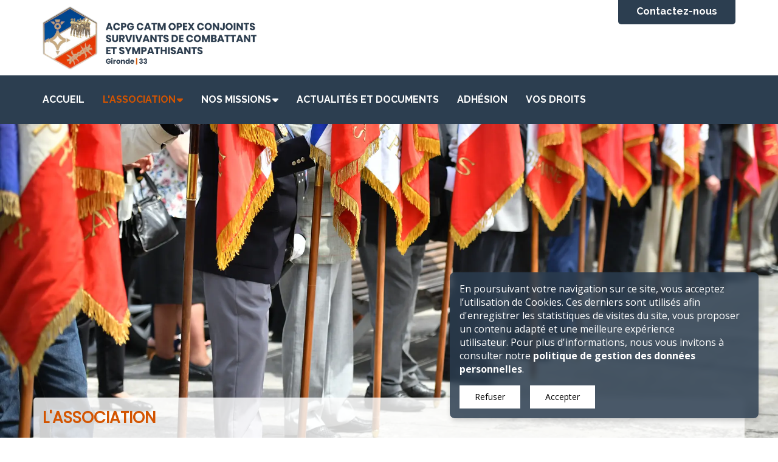

--- FILE ---
content_type: text/html; charset=utf-8
request_url: https://www.acpgcatmopex33.fr/association-gironde-bordeaux.html
body_size: 18763
content:
<!DOCTYPE html>
<html lang="fr" default-lang="{&quot;key&quot;:&quot;fr&quot;,&quot;value&quot;:&quot;Français&quot;}"><head><meta charset="utf-8"><meta content="width=device-width, initial-scale=1, maximum-scale=1" name="viewport"><title>Association pour la défense des droits du combattant | Bordeaux Gironde</title>
<link rel="canonical" href="https://www.acpgcatmopex33.fr/association-gironde-bordeaux.html"/><meta name="description" content="Fondée en 1945, notre association ACPG CATM OPEX VG et sympathisants de la Gironde incarne la solidarité intergénérationnelle. Elle œuvre pour les droits des combattants, des anciens combattants, des victimes et de leurs proches."><meta name="keywords" content=""><meta property="og:image" content="//www.acpgcatmopex33.fr/config/index.jpg?escape=1758272975426"><meta class="appdrag-og-image-width-and-height" property="og:image:width" content="450"><meta class="appdrag-og-image-width-and-height" property="og:image:height" content="236"><meta property="og:description" content="Fondée en 1945, notre association ACPG CATM OPEX VG et sympathisants de la Gironde incarne la solidarité intergénérationnelle. Elle œuvre pour les droits des combattants, des anciens combattants, des victimes et de leurs proches."><meta name="twitter:card" content="summary_large_image"><meta name="twitter:text:title" content="Association pour la défense des droits du combattant | Bordeaux Gironde"><meta property="og:title" content="Association pour la défense des droits du combattant | Bordeaux Gironde"><meta class="appdrag-theme-topbar-color" name="theme-color" content="#2c3e50"><meta class="appdrag-theme-topbar-color" name="msapplication-navbutton-color" content="#2c3e50"><meta class="appdrag-theme-topbar-color" name="apple-mobile-web-app-status-bar-style" content="#2c3e50"><link rel="shortcut icon" type="image/png" href="//www.acpgcatmopex33.fr/favicon.png?fav=153"><link rel="stylesheet" type="text/css" href="//1e128.net/css/appdrag.css?v=4649"><style>.appdrag-palette-color-dark-primary-color{color:#2c3e50;}.appdrag-palette-color-hover-dark-primary-color:hover{color:#2c3e50!important;}.appdrag-palette-background-color-dark-primary-color{background-color:#2c3e50;}.appdrag-palette-background-color-hover-dark-primary-color:hover{background-color:#2c3e50!important;}.appdrag-palette-border-color-dark-primary-color{border-color:#2c3e50;}.appdrag-palette-border-left-color-dark-primary-color{border-left-color:#2c3e50;}.appdrag-palette-border-right-color-dark-primary-color{border-right-color:#2c3e50;}.appdrag-palette-border-top-color-dark-primary-color{border-top-color:#2c3e50;}.appdrag-palette-border-bottom-color-dark-primary-color{border-bottom-color:#2c3e50;}.appdrag-palette-border-left-color-hover-dark-primary-color:hover{border-left-color:#2c3e50;}.appdrag-palette-border-right-color-hover-dark-primary-color:hover{border-right-color:#2c3e50;}.appdrag-palette-border-top-color-hover-dark-primary-color:hover{border-top-color:#2c3e50;}.appdrag-palette-border-bottom-color-hover-dark-primary-color:hover{border-bottom-color:#2c3e50;}.appdrag-palette-color-primary-color{color:#2c3e50;}.appdrag-palette-color-hover-primary-color:hover{color:#2c3e50!important;}.appdrag-palette-background-color-primary-color{background-color:#2c3e50;}.appdrag-palette-background-color-hover-primary-color:hover{background-color:#2c3e50!important;}.appdrag-palette-border-color-primary-color{border-color:#2c3e50;}.appdrag-palette-border-left-color-primary-color{border-left-color:#2c3e50;}.appdrag-palette-border-right-color-primary-color{border-right-color:#2c3e50;}.appdrag-palette-border-top-color-primary-color{border-top-color:#2c3e50;}.appdrag-palette-border-bottom-color-primary-color{border-bottom-color:#2c3e50;}.appdrag-palette-border-left-color-hover-primary-color:hover{border-left-color:#2c3e50;}.appdrag-palette-border-right-color-hover-primary-color:hover{border-right-color:#2c3e50;}.appdrag-palette-border-top-color-hover-primary-color:hover{border-top-color:#2c3e50;}.appdrag-palette-border-bottom-color-hover-primary-color:hover{border-bottom-color:#2c3e50;}.appdrag-palette-color-light-primary-color{color:#d35400;}.appdrag-palette-color-hover-light-primary-color:hover{color:#d35400!important;}.appdrag-palette-background-color-light-primary-color{background-color:#d35400;}.appdrag-palette-background-color-hover-light-primary-color:hover{background-color:#d35400!important;}.appdrag-palette-border-color-light-primary-color{border-color:#d35400;}.appdrag-palette-border-left-color-light-primary-color{border-left-color:#d35400;}.appdrag-palette-border-right-color-light-primary-color{border-right-color:#d35400;}.appdrag-palette-border-top-color-light-primary-color{border-top-color:#d35400;}.appdrag-palette-border-bottom-color-light-primary-color{border-bottom-color:#d35400;}.appdrag-palette-border-left-color-hover-light-primary-color:hover{border-left-color:#d35400;}.appdrag-palette-border-right-color-hover-light-primary-color:hover{border-right-color:#d35400;}.appdrag-palette-border-top-color-hover-light-primary-color:hover{border-top-color:#d35400;}.appdrag-palette-border-bottom-color-hover-light-primary-color:hover{border-bottom-color:#d35400;}.appdrag-palette-color-text-color{color:#212121;}.appdrag-palette-color-hover-text-color:hover{color:#212121!important;}.appdrag-palette-background-color-text-color{background-color:#212121;}.appdrag-palette-background-color-hover-text-color:hover{background-color:#212121!important;}.appdrag-palette-border-color-text-color{border-color:#212121;}.appdrag-palette-border-left-color-text-color{border-left-color:#212121;}.appdrag-palette-border-right-color-text-color{border-right-color:#212121;}.appdrag-palette-border-top-color-text-color{border-top-color:#212121;}.appdrag-palette-border-bottom-color-text-color{border-bottom-color:#212121;}.appdrag-palette-border-left-color-hover-text-color:hover{border-left-color:#212121;}.appdrag-palette-border-right-color-hover-text-color:hover{border-right-color:#212121;}.appdrag-palette-border-top-color-hover-text-color:hover{border-top-color:#212121;}.appdrag-palette-border-bottom-color-hover-text-color:hover{border-bottom-color:#212121;}.appdrag-palette-color-secondary-text-color{color:#727272;}.appdrag-palette-color-hover-secondary-text-color:hover{color:#727272!important;}.appdrag-palette-background-color-secondary-text-color{background-color:#727272;}.appdrag-palette-background-color-hover-secondary-text-color:hover{background-color:#727272!important;}.appdrag-palette-border-color-secondary-text-color{border-color:#727272;}.appdrag-palette-border-left-color-secondary-text-color{border-left-color:#727272;}.appdrag-palette-border-right-color-secondary-text-color{border-right-color:#727272;}.appdrag-palette-border-top-color-secondary-text-color{border-top-color:#727272;}.appdrag-palette-border-bottom-color-secondary-text-color{border-bottom-color:#727272;}.appdrag-palette-border-left-color-hover-secondary-text-color:hover{border-left-color:#727272;}.appdrag-palette-border-right-color-hover-secondary-text-color:hover{border-right-color:#727272;}.appdrag-palette-border-top-color-hover-secondary-text-color:hover{border-top-color:#727272;}.appdrag-palette-border-bottom-color-hover-secondary-text-color:hover{border-bottom-color:#727272;}.appdrag-palette-color-divider-color{color:#b6b6b6;}.appdrag-palette-color-hover-divider-color:hover{color:#b6b6b6!important;}.appdrag-palette-background-color-divider-color{background-color:#b6b6b6;}.appdrag-palette-background-color-hover-divider-color:hover{background-color:#b6b6b6!important;}.appdrag-palette-border-color-divider-color{border-color:#b6b6b6;}.appdrag-palette-border-left-color-divider-color{border-left-color:#b6b6b6;}.appdrag-palette-border-right-color-divider-color{border-right-color:#b6b6b6;}.appdrag-palette-border-top-color-divider-color{border-top-color:#b6b6b6;}.appdrag-palette-border-bottom-color-divider-color{border-bottom-color:#b6b6b6;}.appdrag-palette-border-left-color-hover-divider-color:hover{border-left-color:#b6b6b6;}.appdrag-palette-border-right-color-hover-divider-color:hover{border-right-color:#b6b6b6;}.appdrag-palette-border-top-color-hover-divider-color:hover{border-top-color:#b6b6b6;}.appdrag-palette-border-bottom-color-hover-divider-color:hover{border-bottom-color:#b6b6b6;}html body .section-container h1 {font-family: 'Raleway';font-size: 50px ;font-weight: bold;color: #2c3e50;font-weight: bold;letter-spacing: 0px;text-transform: uppercase; } html body .section-container h2 {font-family: 'Raleway';font-size: 40px ;font-weight: bold;color: #2c3e50;font-weight: bold;letter-spacing: 0px;text-transform: uppercase; } html body .section-container h3 {font-family: 'Raleway';font-size: 40px ;font-weight: normal;color: #2c3e50;font-weight: normal;letter-spacing: 0px;text-transform: uppercase; } html body .section-container p,html body .section-container .appallin-text-editable,html body .section-container .appdrag-text-edit {font-family: 'Poppins';font-size: 18px ;font-weight: normal;color: #212121;font-weight: normal;letter-spacing: 0px;text-transform: none; } html body .section-container .appdrag-button-primary {font-family: 'Poppins'!important;font-size: 18px !important;font-weight: normal!important;color: rgba(255,255,255,1)!important;font-weight: normal!important;letter-spacing: 0px!important;text-transform: none!important;background-color: rgba(0,0,0,0)!important;border-color: rgba(0,0,0,0)!important;border-radius: 0px!important;border-width: 0px!important;border-style: solid!important; } html body .section-container .appdrag-button-primary:hover {color: #d35400!important;background-color: rgba(0,0,0,0)!important;border-color: rgba(0,0,0,0)!important;}html body .section-container .appdrag-button-primary{padding-left: 0px!important;padding-right: 0px!important;padding-top: 0px!important;padding-bottom: 0px!important;}@media (min-width:1024px) and (max-width:1200px) {html body .section-container .appdrag-button-primary{padding-left: 0px!important;padding-right: 0px!important;padding-top: 0px!important;padding-bottom: 0px!important;}}@media (min-width:768px) and (max-width:1024px) {html body .section-container .appdrag-button-primary{padding-left: 0px!important;padding-right: 0px!important;padding-top: 0px!important;padding-bottom: 0px!important;}}@media (max-width:767px) {html body .section-container .appdrag-button-primary{padding-left: 0px!important;padding-right: 0px!important;padding-top: 0px!important;padding-bottom: 0px!important;}}html body .section-container .appdrag-button-secondary {font-family: 'Poppins'!important;font-size: 18px !important;font-weight: normal!important;color: rgba(255,255,255,1)!important;font-weight: normal!important;letter-spacing: 0px!important;text-transform: uppercase!important;background-color: #2c3e50!important;border-color: rgba(0,0,0,0)!important;border-radius: 5px!important;border-width: 2px!important;border-style: solid!important; } html body .section-container .appdrag-button-secondary:hover {color: #2c3e50!important;background-color: rgba(255,255,255,1)!important;border-color: #2c3e50!important;}html body .section-container .appdrag-button-secondary{padding-left: 10px!important;padding-right: 13px!important;padding-top: 5px!important;padding-bottom: 5px!important;}@media (min-width:1024px) and (max-width:1200px) {html body .section-container .appdrag-button-secondary{padding-left: 10px!important;padding-right: 13px!important;padding-top: 5px!important;padding-bottom: 5px!important;}}@media (min-width:768px) and (max-width:1024px) {html body .section-container .appdrag-button-secondary{padding-left: 10px!important;padding-right: 13px!important;padding-top: 5px!important;padding-bottom: 5px!important;}}@media (max-width:767px) {html body .section-container .appdrag-button-secondary{padding-left: 10px!important;padding-right: 13px!important;padding-top: 5px!important;padding-bottom: 5px!important;}}</style><style>@import url('https://fonts.googleapis.com/css?family=Raleway|Poppins&display=swap');
</style>

   <meta id='render-infos' appid='acpg-catm-opex-veuve-d3a3b3' lazyload='1' minifierversion='4649' cdnp='0' nodeid='-192362542' nodetime='2026-01-16 20:04:18' processtime='116'>
    <script async src='https://www.googletagmanager.com/gtag/js?id=G-P74E69V2ML'></script><script>window.dataLayer = window.dataLayer || [];function gtag(){dataLayer.push(arguments);}gtag('js', new Date());gtag('config', 'G-P74E69V2ML');</script>
</head><body appid="acpg-catm-opex-veuve-d3a3b3" class="drawer drawer-close drawer--left" style="overflow-x:hidden"><header class="drawer-header" role="banner"><div type="button" class="drawer-hamburger drawer-toggle" style="color:#2e2e2e;background-color:#fff"><div class="drawer-topbar" style="font-size:29px;text-align:left;font-family:&quot;&quot;"><div class="appdrag-logo-container appdrag-logo-image" style="margin:0;padding:0"><div class="appdrag-element text-logo" style="position:relative;text-align:left !important;padding:0;margin:0" margin-desktop-top="0" margin-desktop-bottom="0" margin-desktop-left="0" margin-desktop-right="0" padding-desktop-top="0" padding-desktop-bottom="0" padding-desktop-left="0" padding-desktop-right="0"><span style="font-size:25px;margin:0;padding:0"><span style="letter-spacing:.1em;margin:0;padding:0"><span style="font-family:roboto;margin:0;padding:0"><span class="appdrag-palette-color-text-color" ck-color-back="text-color" style="margin:0;padding:0">APPDRAG</span></span></span></span> <span style="font-family:quicksand;margin:0;padding:0"></span></div><div class="appdrag-image" link-target="none" style="margin:0;padding:0"><img style="background-color:rgba(0,0,0,0);margin:0;background-position:center center;background-size:cover;background-repeat:no-repeat;float:left;height:42px;padding:0;width:146px" class="img img-responsive" video-background-poster="" video-background-path="" margin-desktop-top="0" margin-desktop-bottom="0" margin-desktop-left="0" margin-desktop-right="0" padding-desktop-top="0" padding-desktop-bottom="0" padding-desktop-left="0" padding-desktop-right="0" disabled-src="//s3-eu-west-1.amazonaws.com/appdrag.com/AppDrag-125-black.png" src="//www.acpgcatmopex33.fr/uploads/logo-acpg-catm-opex-conjoints-gironde-HwOz.webp" alt="logo acpg catm opex veuves combattants gironde"></div></div></div><span class="sr-only">toggle navigation</span> <span class="drawer-hamburger-icon" style="background-color:#2e2e2e"></span></div><nav class="drawer-nav" role="navigation" style="color:#2e2e2e;background-color:#fff;touch-action:none;display:none"><ul class="drawer-menu" style="transition-timing-function:cubic-bezier(.1,.57,.1,1);transition-duration:0ms;transform:translate(0,0) translateZ(0)"><li><a class="drawer-menu-item" href="index.html" style="color:#2e2e2e;font-size:18px;font-weight:bold;letter-spacing:0;text-transform:uppercase;font-family:Raleway;border-bottom-color:#e6e6e6;padding-left:10px !important">Accueil</a></li><li><a class="drawer-menu-item" href="association-gironde-bordeaux.html" style="color:#2e2e2e;font-size:18px;font-weight:bold;letter-spacing:0;text-transform:uppercase;font-family:Raleway;border-bottom-color:#e6e6e6;padding-left:10px !important">L'association</a></li><li><a class="drawer-menu-item drawer-child" href="" link-target="anchor" link-anchor="histoire" style="color:#2e2e2e;font-size:18px;font-weight:bold;letter-spacing:0;text-transform:uppercase;font-family:Raleway;border-bottom-color:#e6e6e6;padding-left:25px !important">Histoire</a></li><li><a class="drawer-menu-item drawer-child" href="" link-target="anchor" link-anchor="contact-footer" style="color:#2e2e2e;font-size:18px;font-weight:bold;letter-spacing:0;text-transform:uppercase;font-family:Raleway;border-bottom-color:#e6e6e6;padding-left:25px !important">Organigramme</a></li><li><a class="drawer-menu-item drawer-child" href="" link-target="anchor" link-anchor="actions" style="color:#2e2e2e;font-size:18px;font-weight:bold;letter-spacing:0;text-transform:uppercase;font-family:Raleway;border-bottom-color:#e6e6e6;padding-left:25px !important">Nos actions</a></li><li><a class="drawer-menu-item drawer-child" href="" link-target="anchor" link-anchor="boutique" style="color:#2e2e2e;font-size:18px;font-weight:bold;letter-spacing:0;text-transform:uppercase;font-family:Raleway;border-bottom-color:#e6e6e6;padding-left:25px !important">Boutique</a></li><li><a class="drawer-menu-item" href="missions-actions-sociales.html" style="color:#2e2e2e;font-size:18px;font-weight:bold;letter-spacing:0;text-transform:uppercase;font-family:Raleway;border-bottom-color:#e6e6e6;padding-left:10px !important">Nos missions</a></li><li><a class="drawer-menu-item drawer-child" href="" link-target="anchor" link-anchor="defense-droits" style="color:#2e2e2e;font-size:18px;font-weight:bold;letter-spacing:0;text-transform:uppercase;font-family:Raleway;border-bottom-color:#e6e6e6;padding-left:25px !important">Défense de vos droits</a></li><li><a class="drawer-menu-item drawer-child" href="" link-target="anchor" link-anchor="solidarite-action-sociale" style="color:#2e2e2e;font-size:18px;font-weight:bold;letter-spacing:0;text-transform:uppercase;font-family:Raleway;border-bottom-color:#e6e6e6;padding-left:25px !important">Solidarité et action sociale</a></li><li><a class="drawer-menu-item drawer-child" href="" link-target="anchor" link-anchor="travail-devoir-memoire" style="color:#2e2e2e;font-size:18px;font-weight:bold;letter-spacing:0;text-transform:uppercase;font-family:Raleway;border-bottom-color:#e6e6e6;padding-left:25px !important">Travail de mémoire</a></li><li><a class="drawer-menu-item drawer-child" href="" link-target="anchor" link-anchor="comissions" style="color:#2e2e2e;font-size:18px;font-weight:bold;letter-spacing:0;text-transform:uppercase;font-family:Raleway;border-bottom-color:#e6e6e6;padding-left:25px !important">Les commissions</a></li><li><a class="drawer-menu-item" href="actualites-association-combattant-survivre.html" style="color:#2e2e2e;font-size:18px;font-weight:bold;letter-spacing:0;text-transform:uppercase;font-family:Raleway;border-bottom-color:#e6e6e6;padding-left:10px !important">Actualités et documents</a></li><li><a class="drawer-menu-item" href="adhesion-association-combattant.html" style="color:#2e2e2e;font-size:18px;font-weight:bold;letter-spacing:0;text-transform:uppercase;font-family:Raleway;border-bottom-color:#e6e6e6;padding-left:10px !important">Adhésion</a></li><li><a class="drawer-menu-item" href="droit-reparation-carte-combattant.html" style="color:#2e2e2e;font-size:18px;font-weight:bold;letter-spacing:0;text-transform:uppercase;font-family:Raleway;border-bottom-color:#e6e6e6;padding-left:10px !important">Vos droits</a></li></ul></nav></header><div class="lightbox-target" id="lightbox-target"><img src="" class="lightbox-image"><div class="lightbox-nav"><span class="lightbox-prev"><i class="fa fa-arrow-left"></i></span><span class="lightbox-next"><i class="fa fa-arrow-right"></i></span></div><div class="lightbox-caption"></div><span class="lightbox-close"></span></div><main role="main" class="drawer-container t-gutter"><div class="section-container" style="top:0"><div id="appallin-header-container" class="visible" style="display:block"><section class="appallin-universal-section appallin-universal-navbar appallin-universal-navbar-dark hidden-sm hidden-xs primary-color appdrag-palette-background-color-primary-color dynamic-sized-element small-height" style="background-size:cover;background-position:center center;background-repeat:no-repeat;background-color:rgba(0,0,0,0);padding:0 !important;margin:0 !important" margin-desktop-top="0" margin-desktop-bottom="0" margin-desktop-left="0" margin-desktop-right="0" padding-desktop-top="0" padding-desktop-bottom="0" padding-desktop-left="0" padding-desktop-right="0" video-background-poster="" video-background-path="" id="ui-id-1" category="Headers / Footers" market-id="3699367" owner-id="4"><div class="container"><div class="row"><div class="col-smp-6 col-md-9 col-sm-9"><div class="appdrag-logo-container dynamic-sized-element appdrag-logo-image" margin-desktop-top="0" margin-desktop-bottom="0" margin-desktop-left="0" margin-desktop-right="0" padding-desktop-top="10" padding-desktop-bottom="10" padding-desktop-left="0" padding-desktop-right="0" style="padding:10px 0 !important;margin:0 !important" link-local="" link-url="www.acpgcatmopex33.fr"><a class="appdrag-a-link" href="http://www.acpgcatmopex33.fr"><div class="appdrag-element text-logo" style="position:relative;text-align:left !important;padding:0 !important" margin-desktop-top="0" margin-desktop-bottom="0" margin-desktop-left="0" margin-desktop-right="0" padding-desktop-top="0" padding-desktop-bottom="0" padding-desktop-left="0" padding-desktop-right="0"><span style="font-size:25px"><span style="letter-spacing:.1em"><span style="font-family:roboto"><span class="appdrag-palette-color-text-color" ck-color-back="text-color">APPDRAG</span></span></span></span> <span style="font-family:quicksand"></span></div><div class="appdrag-image" link-target="none"><img style="background-color:rgba(0,0,0,0);margin:0 auto;background-position:center center;background-size:cover;background-repeat:no-repeat;float:left;height:104px;width:362px" class="img img-responsive" video-background-poster="" video-background-path="" margin-desktop-top="0" margin-desktop-bottom="0" margin-desktop-left="0" margin-desktop-right="0" padding-desktop-top="0" padding-desktop-bottom="0" padding-desktop-left="0" padding-desktop-right="0" disabled-src="//s3-eu-west-1.amazonaws.com/appdrag.com/AppDrag-125-black.png" src="//www.acpgcatmopex33.fr/uploads/logo-acpg-catm-opex-conjoints-gironde-HwOz.webp" alt="logo acpg catm opex veuves combattants gironde"></div></a></div></div><div class="col-smp-6 col-md-3 col-sm-3"><div class="appdrag-button-container" style="text-align:right;margin:0 !important;padding:0 !important" margin-desktop-top="0" margin-desktop-bottom="0" margin-desktop-left="0" margin-desktop-right="0" padding-desktop-top="0" padding-desktop-bottom="0" padding-desktop-left="0" padding-desktop-right="0" market-id="3698441" owner-id="1" btn-align="right"><span class="appdrag-button primary-color dynamic-sized-element appdrag-palette-background-color-primary-color" hover-color="rgba(255,255,255,1)" hover-background-color="light-primary-color" style="border-radius:0 0 5px 5px;font-size:16px;font-family:Raleway;font-weight:bold;color:#fff;padding:8px 30px 10px !important;margin-top:0 !important;margin-bottom:0 !important" fs-d="16" padding-desktop-top="8" padding-desktop-bottom="10" padding-desktop-left="30" padding-desktop-right="30" link-anchor="contact-footer" link-target="anchor"><span>Contactez-nous</span></span></div></div></div></div></section><section class="appallin-universal-section appallin-universal-navbar appallin-universal-navbar-dark hidden-sm hidden-xs small-height appdrag-palette-background-color-primary-color dynamic-sized-element" style="padding:10px 0 !important;margin-top:0 !important;margin-bottom:0 !important" padding-desktop-top="10" padding-desktop-bottom="10" padding-desktop-left="0" padding-desktop-right="0"><div class="container"><div class="row"><div class="col-sm-12"><div class="appdrag-menu navbar" role="navigation"><div class="collapse navbar-collapse appallin-generated-navbar" background="transparent" font-size="16" font-family="Raleway" font-color="rgba(255,255,255,1)" hover-font-color="light-primary-color" hover-buttons-background="rgba(0,0,0,0)" buttons-border-top-width="0" buttons-border-top-color="transparent" buttons-border-top-style="none" buttons-border-bottom-width="0" buttons-border-bottom-color="transparent" buttons-border-bottom-style="none" buttons-border-right-width="0" buttons-border-right-color="transparent" buttons-border-right-style="none" buttons-border-left-width="0" buttons-border-left-color="transparent" buttons-border-left-style="none" buttons-padding-top="20" buttons-padding-left="0" buttons-padding-right="0" buttons-padding-bottom="20" buttons-text-align="right" display-caret="true" sublevel-background="primary-color" border-hover-bottom-width="3px" border-hover-bottom-color="rgba(252,120,165,1)" border-hover-bottom-style="solid" border-hover-top-width="2px" border-hover-top-color="rgba(240,67,67,1)" border-hover-top-style="none" border-hover-left-width="2px" border-hover-left-color="rgba(240,67,67,1)" border-hover-left-style="none" border-hover-right-width="2px" border-hover-right-color="rgba(240,67,67,1)" border-hover-right-style="none" border-top-width="px" border-top-color="" border-top-style="none" border-left-width="2px" border-left-color="rgba(130,55,55,1)" border-left-style="none" border-right-width="px" border-right-color="" border-right-style="none" border-bottom-width="px" border-bottom-color="" border-bottom-style="none" topbar-background-color="rgba(255,255,255,1)" topbar-drawer-border-color="rgba(230,230,230,1)" topbar-topbar-text-color="text-color" topbar-drawer-text-color="rgba(46,46,46,1)" topbar-topbar-font-size="29" topbar-drawer-font-size="18" topbar-topbar-font-family="" topbar-drawer-font-family="Raleway" topbar-topbar-font-weight="" topbar-drawer-font-weight="bold" topbar-logo="http://appdrag.com.s3-eu-west-1.amazonaws.com/AppDrag-250-black.png" drawer-logo="http://appdrag.com.s3-eu-west-1.amazonaws.com/AppDrag-250-black.png" topbar-title="Appdrag" topbar-logo-type="logo" logo-right-space="24" logo-left-space="5" logo-top-space="15" logo-bottom-space="11" font-weight="bold" logo-height="35" menu-position="left" buttons-spacing="30" text-transform="uppercase" text-align="left" topbar-drawer-text-transform="uppercase"><li class="appallin-menu-single-item"><a href="" class="appallin-menu-single-item-link appdrag-palette-color-hover-light-primary-color" style="font-size:16px;padding:20px 0;text-align:left;background-color:transparent;letter-spacing:0;text-transform:uppercase;font-family:Raleway;justify-content:flex-start;color:#fff;font-weight:bold"><span class="appallin-menu-single-item-title">Single item</span></a></li><li class="appallin-menu-container-item"><a href="" class="appallin-menu-container-item-link appdrag-palette-color-hover-light-primary-color" style="font-size:16px;padding:20px 0;text-align:left;background-color:transparent;letter-spacing:0;text-transform:uppercase;font-family:Raleway;justify-content:flex-start;color:#fff;font-weight:bold"><span class="appallin-menu-container-item-title">Container</span> <i class="fa fa-caret-down appallin-menu-container-caret" data-toggle="dropdown" style="display:inline"></i></a><ul class="appallin-menu-sublevel dropdown-menu appdrag-palette-background-color-primary-color"></ul></li><ul class="nav navbar-nav appallin-generated-menu noselect" style="background-color:transparent"><li class="appallin-menu-single" style="border-style:none;border-left-width:2px;border-left-color:#823737;margin-right:30px"><a href="./" class="appallin-menu-single-item-link appdrag-palette-color-hover-light-primary-color" style="font-size:16px;padding:20px 0;text-align:left;background-color:transparent;letter-spacing:0;text-transform:uppercase;font-family:Raleway;justify-content:flex-start;color:#fff;font-weight:bold"><span class="appallin-menu-single-item-title">Accueil</span></a></li><li class="appallin-menu-container" style="border-style:none;border-left-width:2px;border-left-color:#823737;margin-right:30px"><a href="association-gironde-bordeaux.html" class="appallin-menu-container-item-link appdrag-palette-color-hover-light-primary-color" style="font-size:16px;padding:20px 0;text-align:left;background-color:transparent;letter-spacing:0;text-transform:uppercase;font-family:Raleway;justify-content:flex-start;color:#fff;font-weight:bold"><span class="appallin-menu-container-item-title">L'association</span> <i class="fa fa-caret-down appallin-menu-container-caret" data-toggle="dropdown" style="display:inline"></i></a><ul class="appallin-menu-sublevel dropdown-menu appdrag-palette-background-color-primary-color"><li class="appallin-menu-single" style="border-style:none;border-width:initial;border-color:initial;margin-right:30px"><a href="" class="appallin-menu-single-item-link appdrag-palette-color-hover-light-primary-color" style="font-size:16px;padding:5px;text-align:initial;background-color:transparent;letter-spacing:0;text-transform:uppercase;font-family:Raleway;justify-content:flex-start;color:#fff;font-weight:bold" link-target="anchor" link-anchor="histoire"><span class="appallin-menu-single-item-title">Histoire</span></a></li><li class="appallin-menu-single" style="border-style:none;border-width:initial;border-color:initial;margin-right:30px"><a href="" class="appallin-menu-single-item-link appdrag-palette-color-hover-light-primary-color" style="font-size:16px;padding:5px;text-align:initial;background-color:transparent;letter-spacing:0;text-transform:uppercase;font-family:Raleway;justify-content:flex-start;color:#fff;font-weight:bold" link-target="anchor" link-anchor="contact-footer"><span class="appallin-menu-single-item-title">Organigramme</span></a></li><li class="appallin-menu-single" style="border-style:none;border-width:initial;border-color:initial;margin-right:30px"><a href="" class="appallin-menu-single-item-link appdrag-palette-color-hover-light-primary-color" style="font-size:16px;padding:5px;text-align:initial;background-color:transparent;letter-spacing:0;text-transform:uppercase;font-family:Raleway;justify-content:flex-start;color:#fff;font-weight:bold" link-target="anchor" link-anchor="actions"><span class="appallin-menu-single-item-title">Nos actions</span></a></li><li class="appallin-menu-single" style="border-style:none;border-width:initial;border-color:initial;margin-right:30px"><a href="" class="appallin-menu-single-item-link appdrag-palette-color-hover-light-primary-color" style="font-size:16px;padding:5px;text-align:initial;background-color:transparent;letter-spacing:0;text-transform:uppercase;font-family:Raleway;justify-content:flex-start;color:#fff;font-weight:bold" link-target="anchor" link-anchor="boutique"><span class="appallin-menu-single-item-title">Boutique</span></a></li></ul></li><li class="appallin-menu-container" style="border-style:none;border-left-width:2px;border-left-color:#823737;margin-right:30px"><a href="missions-actions-sociales.html" class="appallin-menu-container-item-link appdrag-palette-color-hover-light-primary-color" style="font-size:16px;padding:20px 0;text-align:left;background-color:transparent;letter-spacing:0;text-transform:uppercase;font-family:Raleway;justify-content:flex-start;color:#fff;font-weight:bold"><span class="appallin-menu-container-item-title">Nos missions</span> <i class="fa fa-caret-down appallin-menu-container-caret" data-toggle="dropdown" style="display:inline"></i></a><ul class="appallin-menu-sublevel dropdown-menu appdrag-palette-background-color-primary-color"><li class="appallin-menu-single" style="border-style:none;border-width:initial;border-color:initial;margin-right:30px"><a href="" class="appallin-menu-single-item-link appdrag-palette-color-hover-light-primary-color" style="font-size:16px;padding:5px;text-align:initial;background-color:transparent;letter-spacing:0;text-transform:uppercase;font-family:Raleway;justify-content:flex-start;color:#fff;font-weight:bold" link-target="anchor" link-anchor="defense-droits"><span class="appallin-menu-single-item-title">Défense de vos droits</span></a></li><li class="appallin-menu-single" style="border-style:none;border-width:initial;border-color:initial;margin-right:30px"><a href="" class="appallin-menu-single-item-link appdrag-palette-color-hover-light-primary-color" style="font-size:16px;padding:5px;text-align:initial;background-color:transparent;letter-spacing:0;text-transform:uppercase;font-family:Raleway;justify-content:flex-start;color:#fff;font-weight:bold" link-target="anchor" link-anchor="solidarite-action-sociale"><span class="appallin-menu-single-item-title">Solidarité et action sociale</span></a></li><li class="appallin-menu-single" style="border-style:none;border-width:initial;border-color:initial;margin-right:30px"><a href="" class="appallin-menu-single-item-link appdrag-palette-color-hover-light-primary-color" style="font-size:16px;padding:5px;text-align:initial;background-color:transparent;letter-spacing:0;text-transform:uppercase;font-family:Raleway;justify-content:flex-start;color:#fff;font-weight:bold" link-target="anchor" link-anchor="travail-devoir-memoire"><span class="appallin-menu-single-item-title">Travail de mémoire</span></a></li><li class="appallin-menu-single" style="border-style:none;border-width:initial;border-color:initial;margin-right:30px"><a href="" class="appallin-menu-single-item-link appdrag-palette-color-hover-light-primary-color" style="font-size:16px;padding:5px;text-align:initial;background-color:transparent;letter-spacing:0;text-transform:uppercase;font-family:Raleway;justify-content:flex-start;color:#fff;font-weight:bold" link-target="anchor" link-anchor="comissions"><span class="appallin-menu-single-item-title">Les commissions</span></a></li></ul></li><li class="appallin-menu-single" style="border-style:none;border-left-width:2px;border-left-color:#823737;margin-right:30px"><a href="actualites-association-combattant-survivre.html" class="appallin-menu-single-item-link appdrag-palette-color-hover-light-primary-color" style="font-size:16px;padding:20px 0;text-align:left;background-color:transparent;letter-spacing:0;text-transform:uppercase;font-family:Raleway;justify-content:flex-start;color:#fff;font-weight:bold"><span class="appallin-menu-single-item-title">Actualités et documents</span></a></li><li class="appallin-menu-single" style="border-style:none;border-left-width:2px;border-left-color:#823737;margin-right:30px"><a href="adhesion-association-combattant.html" class="appallin-menu-single-item-link appdrag-palette-color-hover-light-primary-color" style="font-size:16px;padding:20px 0;text-align:left;background-color:transparent;letter-spacing:0;text-transform:uppercase;font-family:Raleway;justify-content:flex-start;color:#fff;font-weight:bold"><span class="appallin-menu-single-item-title">Adhésion</span></a></li><li class="appallin-menu-single" style="border-style:none;border-left-width:2px;border-left-color:#823737"><a href="droit-reparation-carte-combattant.html" class="appallin-menu-single-item-link appdrag-palette-color-hover-light-primary-color" style="font-size:16px;padding:20px 0;text-align:left;background-color:transparent;letter-spacing:0;text-transform:uppercase;font-family:Raleway;justify-content:flex-start;color:#fff;font-weight:bold"><span class="appallin-menu-single-item-title">Vos droits</span></a></li></ul></div></div></div></div></div></section><div class="appallin-universal-section au-pt-20 dynamic-sized-element appdrag-palette-background-color-light-primary-color small-height visible-xs visible-md visible-sm visible-lg visible-pagebuilder-only" style="padding:20px 0 !important;margin:0 !important" margin-desktop-top="0" margin-desktop-bottom="0" margin-desktop-left="0" margin-desktop-right="0" padding-desktop-top="20" padding-desktop-bottom="20" padding-desktop-left="0" padding-desktop-right="0" id="ui-id-134" category="About us" market-id="3699999" owner-id="25"><div class="container"><div class="row"><div class="col-sm-12"><p style="position:relative;text-align:left !important;margin-bottom:5px !important;margin-top:0 !important;padding:0 !important" market-id="3700137" owner-id="4" margin-desktop-bottom="5" padding-desktop-top="0" padding-desktop-bottom="0" padding-desktop-left="0" padding-desktop-right="0"><span style="color:#fff;text-decoration:inherit"><strong><span style="font-size:20px"></span></strong><span style="font-size:20px"><strong>INFORMATION&nbsp;</strong></span><strong><span style="font-size:20px">ÉVÈNEMENT À VENIR</span></strong></span></p><p style="position:relative;text-align:left !important;padding:0 !important;margin-top:0 !important;margin-bottom:0 !important" market-id="3700137" owner-id="4" class="dynamic-sized-element" padding-desktop-top="0" padding-desktop-bottom="0" padding-desktop-left="0" padding-desktop-right="0"><span style="color:#fff"><span style="font-size:16px"><b>JEUDI 09 OCTOBRE 2025&nbsp;| JOURNEE PATRIOTIQUE A VAYRES</b></span></span></p><p style="position:relative;text-align:left !important;padding:0 !important;margin-top:0 !important;margin-bottom:0 !important" market-id="3700137" owner-id="4" class="dynamic-sized-element" padding-desktop-top="0" padding-desktop-bottom="0" padding-desktop-left="0" padding-desktop-right="0"><span style="color:#fff"><span style="font-size:16px"><b>VENDREDI 22 MAI 2026&nbsp;| ASSEMBLEE GENERALE STATUTAIRE DE L'AD</b></span></span></p></div></div></div></div></div><div class="appallin-universal-section au-pt-20 dynamic-sized-element lazy-img" style="background-attachment: fixed; background-size: cover; background-position: 50% 50%; background-repeat: no-repeat; padding: 450px 0 0; margin: 0" video-background-poster="" video-background-path="" margin-desktop-top="0" margin-desktop-bottom="0" margin-desktop-left="0" margin-desktop-right="0" padding-desktop-top="450" padding-desktop-bottom="0" padding-desktop-left="0" padding-desktop-right="0" category="Hero" market-id="3698626" owner-id="25" padding-mobile-top="380" aria-label="assocation acpg catm opex veuves gironde" role="img" data-bg="url('//www.acpgcatmopex33.fr/uploads/association-departementale-acpg-catm-opex-gironde-YcH5.webp')"><div class="container"><div class="row"><div class="divider-color dynamic-sized-element col-sm-12" style="display:block;background-color:rgba(255,255,255,.8);border-top-left-radius:5px;border-top-right-radius:5px;margin:0 !important;padding:15px !important" margin-desktop-top="0" margin-desktop-bottom="0" margin-desktop-left="0" margin-desktop-right="0" padding-desktop-top="15" padding-desktop-bottom="15" padding-desktop-left="15" padding-desktop-right="15" margin-mobile-top="0" margin-tablet-portrait-top="0" margin-tablet-portrait-bottom="0" margin-tablet-top="0" padding-mobile-left="15" padding-mobile-right="15" margin-mobile-left="20" margin-mobile-right="20"><div style="position:relative;text-align:left !important" market-id="3700137" owner-id="4" class="appdrag-text-edit"><span style="text-decoration:inherit" class="appdrag-palette-color-light-primary-color" ck-color-back="light-primary-color"><span style="font-size:26px"><strong>L'ASSOCIATION</strong></span></span></div><h1 class="appdrag-element fs-m fs-tp fs-tl" style="position:relative;margin-left:0;margin-top:0 !important;margin-right:0 !important;margin-bottom:0 !important;text-align:left !important;padding:0 !important" margin-desktop-top="0" margin-desktop-bottom="0" margin-desktop-left="0" margin-desktop-right="0" padding-desktop-top="0" padding-desktop-bottom="0" padding-desktop-left="0" padding-desktop-right="0" fs-m="34" fs-tp="40" fs-tl="40">Association des anciens combattants PG CATM OPEX CONJOINTS SURVIVANTS de combattant et Sympathisants de la Gironde</h1></div></div></div></div><div class="appallin-universal-section au-pt-20 dynamic-sized-element" style="background-attachment:fixed;background-color:rgba(0,0,0,0);background-size:cover;background-position:center center;background-repeat:no-repeat;padding:120px 0 60px !important;margin:0 !important" margin-desktop-top="0" margin-desktop-bottom="0" margin-desktop-left="0" margin-desktop-right="0" padding-desktop-top="120" padding-desktop-bottom="60" padding-desktop-left="0" padding-desktop-right="0" video-background-poster="" video-background-path="" id="ui-id-194" market-id="3698873" owner-id="25" category="Hero" padding-mobile-top="60" padding-mobile-bottom="30" anchor="histoire"><div class="container"><div class="row"><div class="dynamic-sized-element col-sm-12 col-smp-12 col-md-12" style="margin:0 !important;padding:0 15px !important" margin-desktop-top="0" margin-desktop-bottom="0" margin-desktop-left="0" margin-desktop-right="0" padding-desktop-top="0" padding-desktop-bottom="0" padding-desktop-left="15" padding-desktop-right="15" padding-mobile-left="20" padding-mobile-right="20"><h2 class="appdrag-element fs-m" style="position:relative;margin-left:0;margin-top:0 !important;margin-right:0 !important;margin-bottom:0 !important;text-align:left !important;padding:0 !important" margin-desktop-top="0" margin-desktop-bottom="0" margin-desktop-left="0" margin-desktop-right="0" padding-desktop-top="0" padding-desktop-bottom="0" padding-desktop-left="0" padding-desktop-right="0" fs-m="30">L’histoire de notre association</h2><p style="position:relative;text-align:left !important;margin-top:20px !important;margin-bottom:0 !important;padding:0 !important" market-id="3700137" owner-id="4" margin-desktop-top="20" padding-desktop-top="0" padding-desktop-bottom="0" padding-desktop-left="0" padding-desktop-right="0">Déclaration à la préfecture de la Gironde, le 27 février 1945, sous l’appellation “<strong>Association Départementale des Prisonniers de Guerre de la Gironde</strong>” insérée au JO du 27 avril 1945<br><br> <strong>L’Association Départementale est le résultat d’un vaste élan de solidarité</strong>. A leur retour massif les Prisonniers de Guerre (dit les ACPG) reviennent dans leur foyer, ils découvrent des situations familiales difficiles : enfant dont ils n’étaient pas géniteurs - enfants pas comme les autres, c'est-à-dire avec un handicap. Les années passèrent, ces enfants grandissaient et cette différence devenait de plus en plus évidente -&nbsp;Alors que faire&nbsp;?<br><br> <strong>En 1963, les ACPG accueille les Anciens Combattants d’Algérie, Tunisie et Maroc</strong> (dit les CATM).</p></div></div></div></div><div class="appallin-universal-section au-pt-20 dynamic-sized-element" style="background-attachment:fixed;background-color:rgba(0,0,0,0);background-size:cover;background-position:center center;background-repeat:no-repeat;padding:60px 0 120px !important;margin:0 !important" margin-desktop-top="0" margin-desktop-bottom="0" margin-desktop-left="0" margin-desktop-right="0" padding-desktop-top="60" padding-desktop-bottom="120" padding-desktop-left="0" padding-desktop-right="0" video-background-poster="" video-background-path="" id="ui-id-194" market-id="3698873" owner-id="25" category="Hero" padding-mobile-top="30" padding-mobile-bottom="30" anchor="organigramme"><div class="container"><div class="row"><div class="dynamic-sized-element col-smp-7 col-sm-7 col-md-6" style="margin:0 !important;padding:0 15px !important" margin-desktop-top="0" margin-desktop-bottom="0" margin-desktop-left="0" margin-desktop-right="0" padding-desktop-top="0" padding-desktop-bottom="0" padding-desktop-left="15" padding-desktop-right="15" padding-mobile-left="20" padding-mobile-right="20"><h2 class="appdrag-element fs-m" style="position:relative;margin-left:0;margin-top:0 !important;margin-right:0 !important;margin-bottom:0 !important;text-align:left !important;padding:0 !important" margin-desktop-top="0" margin-desktop-bottom="0" margin-desktop-left="0" margin-desktop-right="0" padding-desktop-top="0" padding-desktop-bottom="0" padding-desktop-left="0" padding-desktop-right="0" fs-m="30">L'organigramme et les principaux contacts de notre association en Gironde</h2><p style="position:relative;text-align:left !important;margin-top:20px !important;margin-bottom:0 !important;padding:0 !important" market-id="3700137" owner-id="4" margin-desktop-top="20" padding-desktop-top="0" padding-desktop-bottom="0" padding-desktop-left="0" padding-desktop-right="0">Serge BLÜGE (OPEX)&nbsp;<span style="text-decoration:inherit" class="appdrag-palette-color-light-primary-color" ck-color-back="light-primary-color"><strong>|</strong></span> Président départemental<br> Gilles SOUSTELLE (OPEX)&nbsp;<span style="text-decoration:inherit" class="appdrag-palette-color-light-primary-color" ck-color-back="light-primary-color"><strong>|</strong></span>&nbsp;1er Vice-président<br><br> Patricia PRINCIPAUD (Symp)&nbsp;<span style="text-decoration:inherit" class="appdrag-palette-color-light-primary-color" ck-color-back="light-primary-color"><strong>|</strong></span> Secrétaire administrative<br><br> Lucette MITTEAU (Vve)&nbsp;<span style="text-decoration:inherit" class="appdrag-palette-color-light-primary-color" ck-color-back="light-primary-color"><strong>|</strong></span> Secrétaire générale<br> Michel DAVID (CATM)&nbsp;<span style="text-decoration:inherit" class="appdrag-palette-color-light-primary-color" ck-color-back="light-primary-color"><strong>|</strong></span> Secrétaire adjoint<br><br> Sylvie MICHAUDET (OPEX)&nbsp;<span style="text-decoration:inherit" class="appdrag-palette-color-light-primary-color" ck-color-back="light-primary-color"><strong>|</strong></span> Trésorière<br> Jean-Claude TIZON (CATM)&nbsp;<span style="text-decoration:inherit" class="appdrag-palette-color-light-primary-color" ck-color-back="light-primary-color"><strong>|</strong></span> Trésorier adjoint<br><br> Vincent COYNAULT (OPEX)&nbsp;<span style="text-decoration:inherit" class="appdrag-palette-color-light-primary-color" ck-color-back="light-primary-color"><strong>|</strong></span> Vice-président<br> Claude MONLUN (CATM)&nbsp;<span style="text-decoration:inherit" class="appdrag-palette-color-light-primary-color" ck-color-back="light-primary-color"><strong>|</strong></span> Vice-président<br> Rémy CHEVREUX (CATM)&nbsp;<span style="text-decoration:inherit" class="appdrag-palette-color-light-primary-color" ck-color-back="light-primary-color"><strong>|</strong></span> Vice-président<br> Jean-Pierre EYRAUD (CATM)&nbsp;<span style="text-decoration:inherit" class="appdrag-palette-color-light-primary-color" ck-color-back="light-primary-color"><strong>|</strong></span> Vice-président<br> André PALLARUELO (CATM)&nbsp;<span style="text-decoration:inherit" class="appdrag-palette-color-light-primary-color" ck-color-back="light-primary-color"><strong>|</strong></span> Vice-président<br> Jean-Pierre VIGNERON (CATM)&nbsp;<span style="text-decoration:inherit" class="appdrag-palette-color-light-primary-color" ck-color-back="light-primary-color"><strong>|</strong></span> Vice-président<br></p></div><div class="dynamic-sized-element col-smp-5 visible-xs visible-md visible-sm visible-lg col-sm-5 col-md-6" padding-desktop-top="0" style="padding:0 15px !important;margin-top:0 !important;margin-bottom:0 !important" padding-desktop-bottom="0" padding-desktop-left="15" padding-desktop-right="15" padding-tablet-top="0" padding-tablet-bottom="0" padding-tablet-portrait-top="0" padding-tablet-portrait-bottom="0" padding-mobile-left="20" padding-mobile-right="20" padding-mobile-bottom="0" padding-mobile-top="30"><div class="appdrag-image" category="Images" market-id="3698429" owner-id="1" style="border-radius:5px"><img class="img img-responsive lazy-img" style="margin:0 auto;float:left" src="//1e128.net/img/load.png?v=1" alt="bureau association acpg catm opex veuves gironde" data-src="//www.acpgcatmopex33.fr/uploads/organigramme-acpg-catm-opex-gironde-1-wluq.webp"></div><div class="appdrag-gallery dynamic-sized-element wow visible-xs visible-md visible-sm visible-lg visible-pagebuilder-only" format="square" columns="3" spacing="15" caption-position="full-image" caption-alignment="center" caption-background="rgba(211,84,0,0.9)" border-size="0" border-radius="5" opacity="1" text-color="rgba(0,0,0,1)" font-family="Poppins" font-size="16" market-id="3698545" owner-id="1" style="display:block;animation-name:fadeInUp;margin:20px -15px 0 !important;padding:0 !important;visibility:hidden" margin-desktop-top="20" padding-desktop-top="0" padding-desktop-bottom="0" padding-desktop-left="0" padding-desktop-right="0" margin-desktop-left="-15" margin-desktop-right="-15" item-click="lightbox" columns-mobile="2" margin-desktop-bottom="0" margin-mobile-left="-15" margin-mobile-right="-15" margin-mobile-top="0" margin-mobile-bottom="0" wow-animation="fadeInUp"><div class="appdrag-gallery-data"><div class="appdrag-gallery-data-elem" caption="Bureau" gallery-image="//www.acpgcatmopex33.fr/uploads/organigramme-acpg-catm-2-lwZV.webp" order-id="0"></div><div class="appdrag-gallery-data-elem" caption="Comité directeur (1)" gallery-image="//www.acpgcatmopex33.fr/uploads/organigramme-acpg-catm-3-oBTV.webp" order-id="1"></div><div class="appdrag-gallery-data-elem" caption="Comité directeur (2)" gallery-image="//www.acpgcatmopex33.fr/uploads/organigramme-acpg-catm-4-hn1n.webp" order-id="2"></div><div class="appdrag-gallery-data-elem" caption="Centre Jean Bernard" gallery-image="//www.acpgcatmopex33.fr/uploads/organigramme-acpg-catm-6-ROgp.webp" order-id="3"></div><div class="appdrag-gallery-data-elem" caption="Comissions" gallery-image="//www.acpgcatmopex33.fr/uploads/organigramme-acpg-catm-5-1txU.webp" order-id="4"></div></div><div class="appdrag-gallery-view"><div class="col-sm-4 col-xs-6" style="padding:15px"><div class="appdrag-gallery-link" lightbox="//www.acpgcatmopex33.fr/uploads/organigramme-acpg-catm-2-lwZV.webp"><div class="appdrag-gallery-elem" caption="Bureau" gallery-image="//www.acpgcatmopex33.fr/uploads/organigramme-acpg-catm-2-lwZV.webp" order-id="0" style="border-style:none;border-width:0;border-radius:5px;opacity:1;border-color:#ccc"><div class="appdrag-gallery-image appdrag-gallery-image-square lazy-img" style="" data-bg="url('//www.acpgcatmopex33.fr/uploads/organigramme-acpg-catm-2-lwZV.webp')"><div class="appdrag-gallery-caption au-center appdrag-gallery-caption-full-image" style="font-family:Poppins;font-size:16px;background-color:rgba(211,84,0,.9);color:#000"><span style="display:inline-block;vertical-align:middle">Bureau</span></div></div></div></div></div><div class="col-sm-4 col-xs-6" style="padding:15px"><div class="appdrag-gallery-link" lightbox="//www.acpgcatmopex33.fr/uploads/organigramme-acpg-catm-3-oBTV.webp"><div class="appdrag-gallery-elem" caption="Comité directeur (1)" gallery-image="//www.acpgcatmopex33.fr/uploads/organigramme-acpg-catm-3-oBTV.webp" order-id="1" style="border-style:none;border-width:0;border-radius:5px;opacity:1;border-color:#ccc"><div class="appdrag-gallery-image appdrag-gallery-image-square lazy-img" style="" data-bg="url('//www.acpgcatmopex33.fr/uploads/organigramme-acpg-catm-3-oBTV.webp')"><div class="appdrag-gallery-caption au-center appdrag-gallery-caption-full-image" style="font-family:Poppins;font-size:16px;background-color:rgba(211,84,0,.9);color:#000"><span style="display:inline-block;vertical-align:middle">Comité directeur (1)</span></div></div></div></div></div><div class="col-sm-4 col-xs-6" style="padding:15px"><div class="appdrag-gallery-link" lightbox="//www.acpgcatmopex33.fr/uploads/organigramme-acpg-catm-4-hn1n.webp"><div class="appdrag-gallery-elem" caption="Comité directeur (2)" gallery-image="//www.acpgcatmopex33.fr/uploads/organigramme-acpg-catm-4-hn1n.webp" order-id="2" style="border-style:none;border-width:0;border-radius:5px;opacity:1;border-color:#ccc"><div class="appdrag-gallery-image appdrag-gallery-image-square lazy-img" style="" data-bg="url('//www.acpgcatmopex33.fr/uploads/organigramme-acpg-catm-4-hn1n.webp')"><div class="appdrag-gallery-caption au-center appdrag-gallery-caption-full-image" style="font-family:Poppins;font-size:16px;background-color:rgba(211,84,0,.9);color:#000"><span style="display:inline-block;vertical-align:middle">Comité directeur (2)</span></div></div></div></div></div><div class="col-sm-4 col-xs-6" style="padding:15px"><div class="appdrag-gallery-link" lightbox="//www.acpgcatmopex33.fr/uploads/organigramme-acpg-catm-6-ROgp.webp"><div class="appdrag-gallery-elem" caption="Centre Jean Bernard" gallery-image="//www.acpgcatmopex33.fr/uploads/organigramme-acpg-catm-6-ROgp.webp" order-id="3" style="border-style:none;border-width:0;border-radius:5px;opacity:1;border-color:#ccc"><div class="appdrag-gallery-image appdrag-gallery-image-square lazy-img" style="" data-bg="url('//www.acpgcatmopex33.fr/uploads/organigramme-acpg-catm-6-ROgp.webp')"><div class="appdrag-gallery-caption au-center appdrag-gallery-caption-full-image" style="font-family:Poppins;font-size:16px;background-color:rgba(211,84,0,.9);color:#000"><span style="display:inline-block;vertical-align:middle">Centre Jean Bernard</span></div></div></div></div></div><div class="col-sm-4 col-xs-6" style="padding:15px"><div class="appdrag-gallery-link" lightbox="//www.acpgcatmopex33.fr/uploads/organigramme-acpg-catm-5-1txU.webp"><div class="appdrag-gallery-elem" caption="Comissions" gallery-image="//www.acpgcatmopex33.fr/uploads/organigramme-acpg-catm-5-1txU.webp" order-id="4" style="border-style:none;border-width:0;border-radius:5px;opacity:1;border-color:#ccc"><div class="appdrag-gallery-image appdrag-gallery-image-square lazy-img" style="" data-bg="url('//www.acpgcatmopex33.fr/uploads/organigramme-acpg-catm-5-1txU.webp')"><div class="appdrag-gallery-caption au-center appdrag-gallery-caption-full-image" style="font-family:Poppins;font-size:16px;background-color:rgba(211,84,0,.9);color:#000"><span style="display:inline-block;vertical-align:middle">Comissions</span></div></div></div></div></div></div><div class="clearfix"></div></div></div></div></div></div><div class="appallin-universal-section au-pt-20 dynamic-sized-element lazy-img" style="background-attachment: fixed; background-size: cover; background-position: center center; background-repeat: no-repeat; background-color: rgb(255, 255, 255); padding: 190px 0; margin: 0" margin-desktop-top="0" margin-desktop-bottom="0" margin-desktop-left="0" margin-desktop-right="0" padding-desktop-top="190" padding-desktop-bottom="190" padding-desktop-left="0" padding-desktop-right="0" video-background-poster="" video-background-path="" id="ui-id-194" market-id="3698873" owner-id="25" category="Hero" aria-label="monument aux morts carcan gironde" role="img" data-bg="url('//www.acpgcatmopex33.fr/uploads/monument-aux-morts-carcan-gironde-pl3L.webp')"><div class="container"><div class="row"><div class="col-sm-12 dynamic-sized-element" style="margin:0 !important;padding:0 15px !important" margin-desktop-top="0" margin-desktop-bottom="0" margin-desktop-left="0" margin-desktop-right="0" padding-desktop-top="0" padding-desktop-bottom="0" padding-desktop-left="15" padding-desktop-right="15" padding-mobile-left="20" padding-mobile-right="20"></div></div></div></div><div class="appallin-universal-section au-pt-20 dynamic-sized-element" style="background-attachment:fixed;background-size:cover;background-position:center center;background-repeat:no-repeat;background-color:#fff;padding:120px 0 60px !important;margin:0 !important" margin-desktop-top="0" margin-desktop-bottom="0" margin-desktop-left="0" margin-desktop-right="0" padding-desktop-top="120" padding-desktop-bottom="60" padding-desktop-left="0" padding-desktop-right="0" video-background-poster="" video-background-path="" id="ui-id-194" market-id="3698873" owner-id="25" category="Hero" padding-mobile-top="30" padding-mobile-bottom="30"><div class="container"><div class="row"><div class="dynamic-sized-element col-sm-12 col-smp-12 col-md-12" padding-desktop-top="0" style="padding:0 15px !important;margin-top:0 !important;margin-bottom:0 !important" padding-desktop-bottom="0" padding-desktop-left="15" padding-desktop-right="15" padding-mobile-left="20" padding-mobile-right="20"><h3 class="appdrag-element fs-m" style="position:relative;margin-left:0;text-align:center !important;margin-top:0 !important;margin-right:0 !important;margin-bottom:20px !important;padding:0 !important" margin-desktop-top="0" margin-desktop-bottom="20" margin-desktop-left="0" margin-desktop-right="0" padding-desktop-top="0" padding-desktop-bottom="0" padding-desktop-left="0" padding-desktop-right="0" fs-m="30">Une Fédération nationale à vos côtés localement sur la Gironde</h3><p class="appdrag-element" style="position:relative;text-align:center !important;margin-top:0 !important;margin-right:0 !important;margin-bottom:0 !important;margin-left:0;padding:0 !important" margin-desktop-top="0" margin-desktop-bottom="0" margin-desktop-left="0" margin-desktop-right="0" padding-desktop-top="0" padding-desktop-bottom="0" padding-desktop-left="0" padding-desktop-right="0">Notre association s'enracine profondément dans chaque communauté locale. Grâce à notre maillage territorial étendu, nous sommes présents au cœur des cantons pour être au plus proche de nos membres.<br><br> Chaque section ou comité local incarne notre engagement à tisser des liens solides avec nos adhérents, offrant ainsi un soutien direct et personnalisé. Cette proximité nous permet de répondre efficacement à leurs besoins, de partager des moments forts et de construire ensemble un réseau solidaire, où chaque voix compte.<br><br> Notre présence locale est la pierre angulaire de notre engagement à servir, soutenir et unir notre communauté.</p><div class="appdrag-button-container" style="text-align:center;visibility:visible;background-color:rgba(0,0,0,0);margin-top:20px !important;margin-right:0 !important;margin-bottom:0 !important;margin-left:0;padding:0 !important" margin-desktop-top="20" margin-desktop-bottom="0" margin-desktop-left="0" margin-desktop-right="0" padding-desktop-top="0" padding-desktop-bottom="0" padding-desktop-left="0" padding-desktop-right="0" market-id="3698441" owner-id="1" btn-align="center"><a class="appdrag-a-link" target="_blank" href="https://www.acpgcatmopex33.fr/uploads/files/fc997117-3b64-4368-8e17-7fcdb10831cd.pdf"><span class="appdrag-button primary-color appdrag-palette-background-color-primary-color appdrag-button-secondary" hover-color="rgba(254,255,255,1)" hover-background-color="dark-primary-color" style="color:#fff;border-radius:2px;padding:18px 24px;font-size:16px" fs-d="16" link-local="" icon="fas fa-file-pdf" link-url="https://www.acpgcatmopex33.fr/uploads/files/fc997117-3b64-4368-8e17-7fcdb10831cd.pdf" link-type="tab"><i class="fas fa-file-pdf left" style="font-size:18px"></i><span>Commissions, cantons : consultez vos relais locaux</span></span></a></div></div></div></div></div><div class="appallin-universal-section au-pt-20 dynamic-sized-element" style="background-attachment:fixed;background-size:cover;background-position:center center;background-repeat:no-repeat;background-color:#fff;padding:60px 0 120px !important;margin:0 !important" margin-desktop-top="0" margin-desktop-bottom="0" margin-desktop-left="0" margin-desktop-right="0" padding-desktop-top="60" padding-desktop-bottom="120" padding-desktop-left="0" padding-desktop-right="0" video-background-poster="" video-background-path="" id="ui-id-194" market-id="3698873" owner-id="25" category="Hero" padding-mobile-top="30" padding-mobile-bottom="60" anchor="actions"><div class="container"><div class="row"><div class="dynamic-sized-element col-md-7 col-sm-7 col-smp-11" padding-desktop-top="0" style="padding:0 90px 0 15px !important;margin-top:0 !important;margin-bottom:0 !important" padding-desktop-bottom="0" padding-desktop-left="15" padding-desktop-right="90" padding-mobile-left="20" padding-mobile-right="20" padding-tablet-portrait-right="15"><h3 class="appdrag-element fs-m" style="position:relative;margin-left:0;text-align:left !important;margin-top:0 !important;margin-right:0 !important;margin-bottom:20px !important;padding:0 !important" margin-desktop-top="0" margin-desktop-bottom="20" margin-desktop-left="0" margin-desktop-right="0" padding-desktop-top="0" padding-desktop-bottom="0" padding-desktop-left="0" padding-desktop-right="0" fs-m="30">Nos actions de solidarité et devoir de mémoire du combattant</h3><p class="appdrag-element dynamic-sized-element" style="position:relative;margin:0 !important;text-align:left !important;padding:0 !important" margin-desktop-top="0" margin-desktop-bottom="0" margin-desktop-left="0" margin-desktop-right="0" padding-desktop-top="0" padding-desktop-bottom="0" padding-desktop-left="0" padding-desktop-right="0">Ces valeurs fondamentales sont véritablement l'essence même de notre association.&nbsp;<br><br> Tout d'abord, la <a data-cke-saved-href="https://www.acpgcatmopex33.fr/droit-reparation-carte-combattant.html" href="https://www.acpgcatmopex33.fr/droit-reparation-carte-combattant.html"><strong>défense des droits à réparation</strong></a> des&nbsp; combattants et des conjoints survivants de combattant, constitue un pilier majeur de notre mission.&nbsp;<br><br> La solidarité, ancrée dans l'héritage de "l'esprit PG", est une valeur que nous mettons en pratique de manière étendue, renforçant ainsi les liens entre nos membres et contribuant à un soutien mutuel sans faille.&nbsp;<br><br> La communication, incarnée notamment par nos journaux, <a data-cke-saved-href="https://www.acpgcatmopex33.fr/actualites-association-combattant-survivre.html" href="https://www.acpgcatmopex33.fr/actualites-association-combattant-survivre.html"><strong>le PG-CATM et le Survivre</strong></a>, joue un rôle essentiel dans la diffusion de l'information et le partage des expériences au sein de notre communauté.&nbsp;<br><br> Enfin, l'<a data-cke-saved-href="https://www.acpgcatmopex33.fr/missions-actions-sociales.html" href="https://www.acpgcatmopex33.fr/missions-actions-sociales.html"><strong>engagement dans le travail de mémoire</strong></a> est une priorité à laquelle nous consacrons nos efforts, assurant les sacrifices et les enseignements du passé perdurent et guident notre action présente et future.</p><div class="appdrag-button-container wow" style="text-align:left;animation-name:none;margin-left:0;margin-top:20px !important;margin-right:0 !important;margin-bottom:0 !important;padding:0 !important;visibility:hidden" margin-desktop-top="20" margin-desktop-bottom="0" margin-desktop-left="0" margin-desktop-right="0" padding-desktop-top="0" padding-desktop-bottom="0" padding-desktop-left="0" padding-desktop-right="0" market-id="3698441" owner-id="1" btn-align="left" wow-animation="fadeInLeft"><a class="appdrag-a-link" href="adhesion-association-combattant.html"><span class="appdrag-button primary-color appdrag-palette-background-color-primary-color appdrag-button-secondary" hover-color="rgba(254,255,255,1)" hover-background-color="dark-primary-color" style="color:#fff;border-radius:2px;padding:18px 24px;font-size:16px" fs-d="16" link-local="adhesion-association-combattant" icon="fas fa-file-signature"><i class="fas fa-file-signature left" style="font-size:px"></i><span>Engagez-vous au sein de notre association</span></span></a></div></div><div class="col-md-5 dynamic-sized-element col-sm-5 col-smp-1 visible-xs visible-md hidden-sm visible-lg" padding-desktop-top="220" style="padding:220px 15px !important;margin-top:0 !important;margin-bottom:0 !important" padding-desktop-bottom="220" padding-desktop-left="15" padding-desktop-right="15" padding-tablet-top="320" padding-tablet-bottom="320" padding-tablet-portrait-top="0" padding-tablet-portrait-bottom="0" padding-mobile-left="20" padding-mobile-right="20" padding-mobile-top="40" padding-mobile-bottom="0"><div class="appallin-universal-rectangle-image dynamic-sized-element lazy-img" title="" style="background-repeat: no-repeat; border-radius: 5px; margin-bottom: 0 !important; margin-top: 0 !important; padding: 0 0 350px" category="Images" video-background-poster="" video-background-path="" market-id="3700099" owner-id="1" margin-desktop-bottom="0" padding-desktop-top="0" padding-desktop-bottom="350" padding-desktop-left="0" padding-desktop-right="0" margin-desktop-top="0" padding-tablet-portrait-bottom="164" padding-mobile-bottom="250" aria-label="assemblee generale acpg catm opex gironde" role="img" padding-tablet-bottom="290" data-bg="url('//www.acpgcatmopex33.fr/uploads/association-departementale-acpg-catm-opex-gironde-bordeaux-v98u.webp')"></div></div></div></div></div><div class="appallin-universal-section au-pt-20 dynamic-sized-element" style="background-attachment:fixed;background-size:cover;background-position:center center;background-repeat:no-repeat;background-color:rgba(44,62,80,.1);margin:0 !important;padding:120px 0 !important" margin-desktop-top="0" margin-desktop-bottom="0" margin-desktop-left="0" margin-desktop-right="0" padding-desktop-top="120" padding-desktop-bottom="120" padding-desktop-left="0" padding-desktop-right="0" video-background-poster="" video-background-path="" id="ui-id-194" market-id="3698873" owner-id="25" category="Hero" padding-mobile-top="60" padding-mobile-bottom="30" anchor="boutique"><div class="container"><div class="row"><div class="dynamic-sized-element col-sm-12 col-smp-12 col-md-12" style="margin:0 !important;padding:0 15px !important" margin-desktop-top="0" margin-desktop-bottom="0" margin-desktop-left="0" margin-desktop-right="0" padding-desktop-top="0" padding-desktop-bottom="0" padding-desktop-left="15" padding-desktop-right="15" padding-mobile-left="20" padding-mobile-right="20"><div class="appdrag-element fs-m appdrag-text-edit" style="position:relative;margin-left:0;margin-top:0 !important;margin-right:0 !important;margin-bottom:0 !important;text-align:center !important;padding:0 !important" margin-desktop-top="0" margin-desktop-bottom="0" margin-desktop-left="0" margin-desktop-right="0" padding-desktop-top="0" padding-desktop-bottom="0" padding-desktop-left="0" padding-desktop-right="0" fs-m="30"><span style="text-decoration:inherit;font-size:30px" class="appdrag-palette-color-primary-color" ck-color-back="primary-color"><span style="line-height:1"><strong><span style="font-family:Raleway"><span style="font-size:40px">BOUTIQUE DE L'ASSOCIATION</span></span></strong></span></span></div><p style="position:relative;text-align:center !important;margin-top:20px !important;margin-bottom:30px !important;padding:0 !important" market-id="3700137" owner-id="4" margin-desktop-top="20" padding-desktop-top="0" padding-desktop-bottom="0" padding-desktop-left="0" padding-desktop-right="0" margin-desktop-bottom="30">La liste des produits n'est pas exhaustive, n'hésitez pas à nous contacter pour toute demande d'information par mail en écrivant à&nbsp;<a data-cke-saved-href="mailto:acpgcatm33@gmail.com" href="mailto:acpgcatm33@gmail.com"><span style="color:null;text-decoration:inherit">acpgcatm33@gmail.com</span></a>&nbsp;ou par téléphone au&nbsp;<a data-cke-saved-href="tel:+33556928588" href="tel:+33556928588">05.56.92.85.88</a>.&nbsp;Les tarifs mentionnés sont ceux en vigueur au 01/01/2024, ils sont suceptibles d'être modifiés sur augmentation de nos fournisseurs.</p><div class="appdrag-embed" cursor-pos="25" embed-title="Accordion Logic" category="Source Code" market-id="3699546" owner-id="1"><style>body:not(.pagebuilder-edition) .acrd-content:not(.active){display:none !important}</style><script appdrag-embed="true">
    //Wait for jquery to load before executing code
    addEventListener('JqueryLoaded', function(e) {
        /*
         **  ARCCORDION WORKFLOW
         **
         ** To setup a an accordion button go to the brush => identification and add the class acrd-button
         ** Then add the custom attribute acrd-target to the value of acrd-name elements you want to target with this button
         ** To setup the content elements/columns/rows/sections of an accordion  go to the brush => identification and add the class acrd-content
         ** then add the custom attribute acrd-name to the value of your choice. 
         **  It has to be consistent for all the elements you want to appear with the related button.
         */
        var accordionsBtn = $(".acrd-button:not(.acrd-init)");
        accordionsBtn.addClass("acrd-init");
        accordionsBtn.click(function() {
            // Show and Hide accordion content
            $(".acrd-content[acrd-name='" + $(this).attr("acrd-target") + "']").toggleClass("active");
        })

    }, false);
                  </script></div></div></div><div class="row"><div class="col-sm-12"><div class="appdrag-button-container dynamic-sized-element appdrag-palette-border-bottom-color-divider-color" style="text-align:center;border-radius:0;box-shadow:none;background-color:rgba(0,0,0,0);display:flex;border-width:0;border-color:#424242 #424242 #ededed;border-style:dotted dotted dashed;margin:0 !important;padding:0 !important" margin-desktop-top="0" margin-desktop-bottom="0" margin-desktop-left="0" margin-desktop-right="0" padding-desktop-top="0" padding-desktop-bottom="0" padding-desktop-left="0" padding-desktop-right="0" market-id="3698441" owner-id="1" btn-align="center" gradient-background="%7B%22type%22%3A%22none%22%2C%22position%22%3A%7B%22x%22%3A50%2C%22y%22%3A50%2C%22angle%22%3A45%7D%2C%22colors%22%3A%5B%7B%22color%22%3A%22%2300A8C5%22%2C%22from%22%3A%22%22%7D%2C%7B%22color%22%3A%22rgba(25%2C210%2C177%2C1)%22%2C%22from%22%3A%22%22%7D%5D%7D" shadow-color="rgba(182,182,182,1)" shadow-enable="false" shadow-vertical="26"><span class="appdrag-button primary-color dynamic-sized-element acrd-button acrd-button-open appdrag-button-secondary" style="border-radius:0;font-size:16px;font-family:Lato;border-width:0;border-style:solid;border-color:#3b3aa4 rgba(0,0,0,0);font-weight:bold;width:100%;color:#333;background:#f8f8f8;text-align:center;margin:0 !important" hover-color="rgb(51, 51, 51)" hover-background-color="rgba(255,255,255,1)" fs-d="16" padding-desktop-top="10" padding-desktop-bottom="10" padding-desktop-left="20" padding-desktop-right="20" icon="fas fa-angle-down" acrd-target="tab2" border-hover-top-color="#3B3AA4" border-hover-left-color="rgba(0,0,0,0)" border-hover-right-color="rgba(0,0,0,0)" border-hover-bottom-color="#3B3AA4" margin-desktop-left="0" margin-desktop-right="0" margin-desktop-bottom="0" background-gradient-hover="%7B%22type%22%3A%22none%22%2C%22position%22%3A%7B%22x%22%3A50%2C%22y%22%3A50%2C%22angle%22%3A45%7D%2C%22colors%22%3A%5B%7B%22color%22%3A%22%23312A6C%22%2C%22from%22%3A%22%22%7D%2C%7B%22color%22%3A%22%23852D91%22%2C%22from%22%3A%22%22%7D%5D%7D" background-gradient="%7B%22type%22%3A%22none%22%2C%22position%22%3A%7B%22x%22%3A50%2C%22y%22%3A50%2C%22angle%22%3A45%7D%2C%22colors%22%3A%5B%7B%22color%22%3A%22%23312A6C%22%2C%22from%22%3A%22%22%7D%2C%7B%22color%22%3A%22%23852D91%22%2C%22from%22%3A%22%22%7D%5D%7D"><i class="fas fa-angle-down left" style="font-size:16px"></i><span>La boutique au format "image"</span></span></div></div></div><div class="row"><div class="col-sm-12 dynamic-sized-element acrd-content" style="padding:15px !important;margin-top:0 !important;margin-bottom:0 !important" padding-desktop-top="15" padding-desktop-bottom="15" padding-desktop-left="15" padding-desktop-right="15" acrd-name="tab2"><div class="appdrag-gallery" format="square" columns="4" spacing="5" caption-position="full-image" caption-alignment="center" caption-background="rgba(44,62,80,0.85)" border-size="0" border-radius="5" opacity="1" text-color="rgba(255,255,255,1)" font-family="Poppins" font-size="16" market-id="3698549" owner-id="1" style="display:block" columns-mobile="2" border-color="light-primary-color" border-style="solid"><div class="appdrag-gallery-data"><div class="appdrag-gallery-data-elem" caption="Agenda 2024 | 6€" gallery-image="https://www.acpgcatmopex33.fr/uploads/agenda-acpg-catm-opex-gironde-2024-HFg9.webp" order-id="0"></div><div class="appdrag-gallery-data-elem" caption="Barrette pour médaille | 10€ " gallery-image="https://www.acpgcatmopex33.fr/uploads/barrette-ordonnance-0tK4.webp" order-id="1"></div><div class="appdrag-gallery-data-elem" caption="Billets souscription 2024 | 3€" gallery-image="//www.acpgcatmopex33.fr/uploads/pas-de-photo-copie-blIL.webp" order-id="2"></div><div class="appdrag-gallery-data-elem" caption="Calendrier 2024 | 1,80€" gallery-image="https://www.acpgcatmopex33.fr/uploads/calendrier-8pWh.webp" order-id="3"></div><div class="appdrag-gallery-data-elem" caption="Commémorative 39/45 | 22€" gallery-image="https://www.acpgcatmopex33.fr/uploads/medaille-ordonnannce-commemorative-39-45-9WhX.webp" order-id="4"></div><div class="appdrag-gallery-data-elem" caption="Commémorative d'A.F.N. | 28€" gallery-image="https://www.acpgcatmopex33.fr/uploads/medaille-ordonnace-commemorative-afn-dfYp.webp" order-id="5"></div><div class="appdrag-gallery-data-elem" caption="Commémorative d'Indochine | 26€" gallery-image="https://www.acpgcatmopex33.fr/uploads/medaille-commemorative-indochine-ordonnance-82hZ.webp" order-id="6"></div><div class="appdrag-gallery-data-elem" caption="Cotisation 2025 payée à l'AD (Pour les combattants et OPEX) | 24€" gallery-image="//www.acpgcatmopex33.fr/uploads/pas-de-photo-copie-blIL.webp" order-id="7"></div><div class="appdrag-gallery-data-elem" caption="Cotisation 2025 payée à l'AD (pour les Conjoints survivants de Combattants et les Sympathisants) | 15€" gallery-image="//www.acpgcatmopex33.fr/uploads/pas-de-photo-copie-blIL.webp" order-id="8"></div><div class="appdrag-gallery-data-elem" caption="Croix du Combattant | 22€" gallery-image="https://www.acpgcatmopex33.fr/uploads/croix-du-combattant-ordonnance-CybE.webp" order-id="9"></div><div class="appdrag-gallery-data-elem" caption="Insigne C.A.T.M. (en or) | 90€" gallery-image="//www.acpgcatmopex33.fr/uploads/pas-de-photo-copie-blIL.webp" order-id="10"></div><div class="appdrag-gallery-data-elem" caption="Insigne Conjoint Survivant du Combattant | 11€" gallery-image="https://www.acpgcatmopex33.fr/uploads/insignes-du-conjoint-survivant-de-combattant-X2Cf.webp" order-id="11"></div><div class="appdrag-gallery-data-elem" caption="Insigne Fédération | 6€" gallery-image="https://www.acpgcatmopex33.fr/uploads/insigne-federation-CWDD.webp" order-id="12"></div><div class="appdrag-gallery-data-elem" caption="Insigne OPEX | 12€" gallery-image="https://www.acpgcatmopex33.fr/uploads/insigne-opex-tnCf.webp" order-id="13"></div><div class="appdrag-gallery-data-elem" caption="Insigne PG-CATM | 6€" gallery-image="//www.acpgcatmopex33.fr/uploads/pas-de-photo-copie-blIL.webp" order-id="14"></div><div class="appdrag-gallery-data-elem" caption="Insigne Porte Drapeau de moins de 10 ans | 15€" gallery-image="https://www.acpgcatmopex33.fr/uploads/insigne-porte-drapeau-7Ny0.webp" order-id="15"></div><div class="appdrag-gallery-data-elem" caption="Insigne Porte Drapeau 10 ans et plus | 16€" gallery-image="https://www.acpgcatmopex33.fr/uploads/insigne-porte-drapeau-7Ny0.webp" order-id="16"></div><div class="appdrag-gallery-data-elem" caption="Insigne Porte Drapeau 20 ans et plus | 16€" gallery-image="https://www.acpgcatmopex33.fr/uploads/insigne-porte-drapeau-7Ny0.webp" order-id="17"></div><div class="appdrag-gallery-data-elem" caption="Insigne Porte Drapeau 30 ans et plus | 17€" gallery-image="https://www.acpgcatmopex33.fr/uploads/insigne-porte-drapeau-7Ny0.webp" order-id="18"></div><div class="appdrag-gallery-data-elem" caption="Macaron voiture | 2€" gallery-image="https://www.acpgcatmopex33.fr/uploads/macaron-auto-TGNa.webp" order-id="19"></div><div class="appdrag-gallery-data-elem" caption="Médaille du 40ème | 16€" gallery-image="https://www.acpgcatmopex33.fr/uploads/medaille-du-40eme-7Qmh.webp" order-id="20"></div><div class="appdrag-gallery-data-elem" caption="Médaille de l'Association Départementale&nbsp; | 50€" gallery-image="//www.acpgcatmopex33.fr/uploads/pas-de-photo-copie-blIL.webp" order-id="21"></div><div class="appdrag-gallery-data-elem" caption="Médaille des évadés | 22€" gallery-image="https://www.acpgcatmopex33.fr/uploads/medaille-ordonnance-des-evades-bxIW.webp" order-id="22"></div><div class="appdrag-gallery-data-elem" caption="Médaille de la Fidélité | 22€" gallery-image="//www.acpgcatmopex33.fr/uploads/pas-de-photo-copie-blIL.webp" order-id="23"></div><div class="appdrag-gallery-data-elem" caption="Médaille du Mérite Fédéral | 24€" gallery-image="//www.acpgcatmopex33.fr/uploads/pas-de-photo-copie-blIL.webp" order-id="24"></div><div class="appdrag-gallery-data-elem" caption="Médaille du T.R.N. | 29€" gallery-image="https://www.acpgcatmopex33.fr/uploads/medaille-de-reconnaissance-de-la-nation-ordonnance-JeAW.webp" order-id="25"></div><div class="appdrag-gallery-data-elem" caption="Pin's Porte Drapeau 3 ans et plus | 15€" gallery-image="//www.acpgcatmopex33.fr/uploads/pas-de-photo-copie-blIL.webp" order-id="26"></div><div class="appdrag-gallery-data-elem" caption="Pin's Porte Drapeau 10, 20 et 30 ans | 18€" gallery-image="//www.acpgcatmopex33.fr/uploads/pas-de-photo-copie-blIL.webp" order-id="27"></div><div class="appdrag-gallery-data-elem" caption="Plaque&nbsp;ACPG ref-005 | 50€" gallery-image="https://www.acpgcatmopex33.fr/uploads/plaque-pg-catm-ref-005-xHIc.webp" order-id="28"></div><div class="appdrag-gallery-data-elem" caption="Plaque&nbsp;CATM ref-001 | 50€" gallery-image="https://www.acpgcatmopex33.fr/uploads/modele-plaque-catm-ref-001-2Xph.webp" order-id="29"></div><div class="appdrag-gallery-data-elem" caption="Plaque&nbsp;Funerarium 10cm x 10cm ref-007 | 50€" gallery-image="https://www.acpgcatmopex33.fr/uploads/plaque-funerarium-10cmx10cm-ref-007-0eLX.webp" order-id="30"></div><div class="appdrag-gallery-data-elem" caption="Plaque&nbsp;OPEX ref-002 | 50€" gallery-image="https://www.acpgcatmopex33.fr/uploads/plaque-opex-ref-002-EZ7N.webp" order-id="31"></div><div class="appdrag-gallery-data-elem" caption="Plaque&nbsp;Porte Drapeau ref-006 | 50€" gallery-image="https://www.acpgcatmopex33.fr/uploads/plaque-porte-drapeau-ref-006-M3K9.webp" order-id="32"></div><div class="appdrag-gallery-data-elem" caption="Plaque&nbsp;Sympathisant ref-003 | 50€" gallery-image="https://www.acpgcatmopex33.fr/uploads/plaque-sympathisant-ref-003-rboo.webp" order-id="33"></div><div class="appdrag-gallery-data-elem" caption="Plaque&nbsp;Veuve ref-004 | 50€" gallery-image="https://www.acpgcatmopex33.fr/uploads/plaque-veuve-ref-004-uufW.webp" order-id="34"></div><div class="appdrag-gallery-data-elem" caption="Porte réductions de 2 à 5 | 11€ " gallery-image="https://www.acpgcatmopex33.fr/uploads/porte-medailles-reductions-yUOo.webp" order-id="35"></div><div class="appdrag-gallery-data-elem" caption="Porte réductions de 6 à 12 | 16€" gallery-image="https://www.acpgcatmopex33.fr/uploads/porte-medailles-reductions-yUOo.webp" order-id="36"></div><div class="appdrag-gallery-data-elem" caption="Réduction Commémorative 39/45 | 19€" gallery-image="https://www.acpgcatmopex33.fr/uploads/medaille-commemorative-39-45-reduction-q0WJ.webp" order-id="37"></div><div class="appdrag-gallery-data-elem" caption="Réduction Commémorative d'A.F.N. | 22€" gallery-image="https://www.acpgcatmopex33.fr/uploads/commemorative-afn-reduction-brl3.webp" order-id="38"></div><div class="appdrag-gallery-data-elem" caption="Réduction Commémorative d'Indochine | 22€" gallery-image="https://www.acpgcatmopex33.fr/uploads/medaille-reduction-commemoration-indochine-kWz2.webp" order-id="39"></div><div class="appdrag-gallery-data-elem" caption="Réduction Croix du Combattant | 20€" gallery-image="https://www.acpgcatmopex33.fr/uploads/medaille-reduction-croix-du-combattant-cm47.webp" order-id="40"></div><div class="appdrag-gallery-data-elem" caption="Réduction Médaille du Mérite Fédéral | 15€" gallery-image="//www.acpgcatmopex33.fr/uploads/pas-de-photo-copie-blIL.webp" order-id="41"></div><div class="appdrag-gallery-data-elem" caption="Réduction Médaille du T.R.N. | 23€" gallery-image="https://www.acpgcatmopex33.fr/uploads/medaille-reduction-titre-reconnaissance-nation-8Iq4.webp" order-id="42"></div><div class="appdrag-gallery-data-elem" caption="Ruban boutonnière | 5€" gallery-image="//www.acpgcatmopex33.fr/uploads/pas-de-photo-copie-blIL.webp" order-id="43"></div></div><div class="appdrag-gallery-view"><div class="col-sm-3 col-xs-6" style="padding:5px"><div class="appdrag-gallery-link" lightbox="https://www.acpgcatmopex33.fr/uploads/agenda-acpg-catm-opex-gironde-2024-HFg9.webp"><div class="appdrag-gallery-elem appdrag-palette-border-color-light-primary-color" caption="Agenda 2024 | 6€" gallery-image="https://www.acpgcatmopex33.fr/uploads/agenda-acpg-catm-opex-gironde-2024-HFg9.webp" order-id="0" style="border-style:solid;border-width:0;border-radius:5px;opacity:1"><div class="appdrag-gallery-image appdrag-gallery-image-square lazy-img" style="" data-bg="url('https://www.acpgcatmopex33.fr/uploads/agenda-acpg-catm-opex-gironde-2024-HFg9.webp')"><div class="appdrag-gallery-caption au-center appdrag-gallery-caption-full-image" style="font-family:Poppins;font-size:16px;background-color:rgba(44,62,80,.85);color:#fff"><span style="display:inline-block;vertical-align:middle">Agenda 2024 | 6€</span></div></div></div></div></div><div class="col-sm-3 col-xs-6" style="padding:5px"><div class="appdrag-gallery-link" lightbox="https://www.acpgcatmopex33.fr/uploads/barrette-ordonnance-0tK4.webp"><div class="appdrag-gallery-elem appdrag-palette-border-color-light-primary-color" caption="Barrette pour médaille | 10€ " gallery-image="https://www.acpgcatmopex33.fr/uploads/barrette-ordonnance-0tK4.webp" order-id="1" style="border-style:solid;border-width:0;border-radius:5px;opacity:1"><div class="appdrag-gallery-image appdrag-gallery-image-square lazy-img" style="" data-bg="url('https://www.acpgcatmopex33.fr/uploads/barrette-ordonnance-0tK4.webp')"><div class="appdrag-gallery-caption au-center appdrag-gallery-caption-full-image" style="font-family:Poppins;font-size:16px;background-color:rgba(44,62,80,.85);color:#fff"><span style="display:inline-block;vertical-align:middle">Barrette pour médaille | 10€</span></div></div></div></div></div><div class="col-sm-3 col-xs-6" style="padding:5px"><div class="appdrag-gallery-link" lightbox="//www.acpgcatmopex33.fr/uploads/pas-de-photo-copie-blIL.webp"><div class="appdrag-gallery-elem appdrag-palette-border-color-light-primary-color" caption="Billets souscription 2024 | 3€" gallery-image="//www.acpgcatmopex33.fr/uploads/pas-de-photo-copie-blIL.webp" order-id="2" style="border-style:solid;border-width:0;border-radius:5px;opacity:1"><div class="appdrag-gallery-image appdrag-gallery-image-square lazy-img" style="" data-bg="url('//www.acpgcatmopex33.fr/uploads/pas-de-photo-copie-blIL.webp')"><div class="appdrag-gallery-caption au-center appdrag-gallery-caption-full-image" style="font-family:Poppins;font-size:16px;background-color:rgba(44,62,80,.85);color:#fff"><span style="display:inline-block;vertical-align:middle">Billets souscription 2024 | 3€</span></div></div></div></div></div><div class="col-sm-3 col-xs-6" style="padding:5px"><div class="appdrag-gallery-link" lightbox="https://www.acpgcatmopex33.fr/uploads/calendrier-8pWh.webp"><div class="appdrag-gallery-elem appdrag-palette-border-color-light-primary-color" caption="Calendrier 2024 | 1,80€" gallery-image="https://www.acpgcatmopex33.fr/uploads/calendrier-8pWh.webp" order-id="3" style="border-style:solid;border-width:0;border-radius:5px;opacity:1"><div class="appdrag-gallery-image appdrag-gallery-image-square lazy-img" style="" data-bg="url('https://www.acpgcatmopex33.fr/uploads/calendrier-8pWh.webp')"><div class="appdrag-gallery-caption au-center appdrag-gallery-caption-full-image" style="font-family:Poppins;font-size:16px;background-color:rgba(44,62,80,.85);color:#fff"><span style="display:inline-block;vertical-align:middle">Calendrier 2024 | 1,80€</span></div></div></div></div></div><div class="col-sm-3 col-xs-6" style="padding:5px"><div class="appdrag-gallery-link" lightbox="https://www.acpgcatmopex33.fr/uploads/medaille-ordonnannce-commemorative-39-45-9WhX.webp"><div class="appdrag-gallery-elem appdrag-palette-border-color-light-primary-color" caption="Commémorative 39/45 | 22€" gallery-image="https://www.acpgcatmopex33.fr/uploads/medaille-ordonnannce-commemorative-39-45-9WhX.webp" order-id="4" style="border-style:solid;border-width:0;border-radius:5px;opacity:1"><div class="appdrag-gallery-image appdrag-gallery-image-square lazy-img" style="" data-bg="url('https://www.acpgcatmopex33.fr/uploads/medaille-ordonnannce-commemorative-39-45-9WhX.webp')"><div class="appdrag-gallery-caption au-center appdrag-gallery-caption-full-image" style="font-family:Poppins;font-size:16px;background-color:rgba(44,62,80,.85);color:#fff"><span style="display:inline-block;vertical-align:middle">Commémorative 39/45 | 22€</span></div></div></div></div></div><div class="col-sm-3 col-xs-6" style="padding:5px"><div class="appdrag-gallery-link" lightbox="https://www.acpgcatmopex33.fr/uploads/medaille-ordonnace-commemorative-afn-dfYp.webp"><div class="appdrag-gallery-elem appdrag-palette-border-color-light-primary-color" caption="Commémorative d'A.F.N. | 28€" gallery-image="https://www.acpgcatmopex33.fr/uploads/medaille-ordonnace-commemorative-afn-dfYp.webp" order-id="5" style="border-style:solid;border-width:0;border-radius:5px;opacity:1"><div class="appdrag-gallery-image appdrag-gallery-image-square lazy-img" style="" data-bg="url('https://www.acpgcatmopex33.fr/uploads/medaille-ordonnace-commemorative-afn-dfYp.webp')"><div class="appdrag-gallery-caption au-center appdrag-gallery-caption-full-image" style="font-family:Poppins;font-size:16px;background-color:rgba(44,62,80,.85);color:#fff"><span style="display:inline-block;vertical-align:middle">Commémorative d'A.F.N. | 28€</span></div></div></div></div></div><div class="col-sm-3 col-xs-6" style="padding:5px"><div class="appdrag-gallery-link" lightbox="https://www.acpgcatmopex33.fr/uploads/medaille-commemorative-indochine-ordonnance-82hZ.webp"><div class="appdrag-gallery-elem appdrag-palette-border-color-light-primary-color" caption="Commémorative d'Indochine | 26€" gallery-image="https://www.acpgcatmopex33.fr/uploads/medaille-commemorative-indochine-ordonnance-82hZ.webp" order-id="6" style="border-style:solid;border-width:0;border-radius:5px;opacity:1"><div class="appdrag-gallery-image appdrag-gallery-image-square lazy-img" style="" data-bg="url('https://www.acpgcatmopex33.fr/uploads/medaille-commemorative-indochine-ordonnance-82hZ.webp')"><div class="appdrag-gallery-caption au-center appdrag-gallery-caption-full-image" style="font-family:Poppins;font-size:16px;background-color:rgba(44,62,80,.85);color:#fff"><span style="display:inline-block;vertical-align:middle">Commémorative d'Indochine | 26€</span></div></div></div></div></div><div class="col-sm-3 col-xs-6" style="padding:5px"><div class="appdrag-gallery-link" lightbox="//www.acpgcatmopex33.fr/uploads/pas-de-photo-copie-blIL.webp"><div class="appdrag-gallery-elem appdrag-palette-border-color-light-primary-color" caption="Cotisation 2025 payée à l'AD (Pour les combattants et OPEX) | 24€" gallery-image="//www.acpgcatmopex33.fr/uploads/pas-de-photo-copie-blIL.webp" order-id="7" style="border-style:solid;border-width:0;border-radius:5px;opacity:1"><div class="appdrag-gallery-image appdrag-gallery-image-square lazy-img" style="" data-bg="url('//www.acpgcatmopex33.fr/uploads/pas-de-photo-copie-blIL.webp')"><div class="appdrag-gallery-caption au-center appdrag-gallery-caption-full-image" style="font-family:Poppins;font-size:16px;background-color:rgba(44,62,80,.85);color:#fff"><span style="display:inline-block;vertical-align:middle">Cotisation 2025 payée à l'AD (Pour les combattants et OPEX) | 24€</span></div></div></div></div></div><div class="col-sm-3 col-xs-6" style="padding:5px"><div class="appdrag-gallery-link" lightbox="//www.acpgcatmopex33.fr/uploads/pas-de-photo-copie-blIL.webp"><div class="appdrag-gallery-elem appdrag-palette-border-color-light-primary-color" caption="Cotisation 2025 payée à l'AD (pour les Conjoints survivants de Combattants et les Sympathisants) | 15€" gallery-image="//www.acpgcatmopex33.fr/uploads/pas-de-photo-copie-blIL.webp" order-id="8" style="border-style:solid;border-width:0;border-radius:5px;opacity:1"><div class="appdrag-gallery-image appdrag-gallery-image-square lazy-img" style="" data-bg="url('//www.acpgcatmopex33.fr/uploads/pas-de-photo-copie-blIL.webp')"><div class="appdrag-gallery-caption au-center appdrag-gallery-caption-full-image" style="font-family:Poppins;font-size:16px;background-color:rgba(44,62,80,.85);color:#fff"><span style="display:inline-block;vertical-align:middle">Cotisation 2025 payée à l'AD (pour les Conjoints survivants de Combattants et les Sympathisants) | 15€</span></div></div></div></div></div><div class="col-sm-3 col-xs-6" style="padding:5px"><div class="appdrag-gallery-link" lightbox="https://www.acpgcatmopex33.fr/uploads/croix-du-combattant-ordonnance-CybE.webp"><div class="appdrag-gallery-elem appdrag-palette-border-color-light-primary-color" caption="Croix du Combattant | 22€" gallery-image="https://www.acpgcatmopex33.fr/uploads/croix-du-combattant-ordonnance-CybE.webp" order-id="9" style="border-style:solid;border-width:0;border-radius:5px;opacity:1"><div class="appdrag-gallery-image appdrag-gallery-image-square lazy-img" style="" data-bg="url('https://www.acpgcatmopex33.fr/uploads/croix-du-combattant-ordonnance-CybE.webp')"><div class="appdrag-gallery-caption au-center appdrag-gallery-caption-full-image" style="font-family:Poppins;font-size:16px;background-color:rgba(44,62,80,.85);color:#fff"><span style="display:inline-block;vertical-align:middle">Croix du Combattant | 22€</span></div></div></div></div></div><div class="col-sm-3 col-xs-6" style="padding:5px"><div class="appdrag-gallery-link" lightbox="//www.acpgcatmopex33.fr/uploads/pas-de-photo-copie-blIL.webp"><div class="appdrag-gallery-elem appdrag-palette-border-color-light-primary-color" caption="Insigne C.A.T.M. (en or) | 90€" gallery-image="//www.acpgcatmopex33.fr/uploads/pas-de-photo-copie-blIL.webp" order-id="10" style="border-style:solid;border-width:0;border-radius:5px;opacity:1"><div class="appdrag-gallery-image appdrag-gallery-image-square lazy-img" style="" data-bg="url('//www.acpgcatmopex33.fr/uploads/pas-de-photo-copie-blIL.webp')"><div class="appdrag-gallery-caption au-center appdrag-gallery-caption-full-image" style="font-family:Poppins;font-size:16px;background-color:rgba(44,62,80,.85);color:#fff"><span style="display:inline-block;vertical-align:middle">Insigne C.A.T.M. (en or) | 90€</span></div></div></div></div></div><div class="col-sm-3 col-xs-6" style="padding:5px"><div class="appdrag-gallery-link" lightbox="https://www.acpgcatmopex33.fr/uploads/insignes-du-conjoint-survivant-de-combattant-X2Cf.webp"><div class="appdrag-gallery-elem appdrag-palette-border-color-light-primary-color" caption="Insigne Conjoint Survivant du Combattant | 11€" gallery-image="https://www.acpgcatmopex33.fr/uploads/insignes-du-conjoint-survivant-de-combattant-X2Cf.webp" order-id="11" style="border-style:solid;border-width:0;border-radius:5px;opacity:1"><div class="appdrag-gallery-image appdrag-gallery-image-square lazy-img" style="" data-bg="url('https://www.acpgcatmopex33.fr/uploads/insignes-du-conjoint-survivant-de-combattant-X2Cf.webp')"><div class="appdrag-gallery-caption au-center appdrag-gallery-caption-full-image" style="font-family:Poppins;font-size:16px;background-color:rgba(44,62,80,.85);color:#fff"><span style="display:inline-block;vertical-align:middle">Insigne Conjoint Survivant du Combattant | 11€</span></div></div></div></div></div><div class="col-sm-3 col-xs-6" style="padding:5px"><div class="appdrag-gallery-link" lightbox="https://www.acpgcatmopex33.fr/uploads/insigne-federation-CWDD.webp"><div class="appdrag-gallery-elem appdrag-palette-border-color-light-primary-color" caption="Insigne Fédération | 6€" gallery-image="https://www.acpgcatmopex33.fr/uploads/insigne-federation-CWDD.webp" order-id="12" style="border-style:solid;border-width:0;border-radius:5px;opacity:1"><div class="appdrag-gallery-image appdrag-gallery-image-square lazy-img" style="" data-bg="url('https://www.acpgcatmopex33.fr/uploads/insigne-federation-CWDD.webp')"><div class="appdrag-gallery-caption au-center appdrag-gallery-caption-full-image" style="font-family:Poppins;font-size:16px;background-color:rgba(44,62,80,.85);color:#fff"><span style="display:inline-block;vertical-align:middle">Insigne Fédération | 6€</span></div></div></div></div></div><div class="col-sm-3 col-xs-6" style="padding:5px"><div class="appdrag-gallery-link" lightbox="https://www.acpgcatmopex33.fr/uploads/insigne-opex-tnCf.webp"><div class="appdrag-gallery-elem appdrag-palette-border-color-light-primary-color" caption="Insigne OPEX | 12€" gallery-image="https://www.acpgcatmopex33.fr/uploads/insigne-opex-tnCf.webp" order-id="13" style="border-style:solid;border-width:0;border-radius:5px;opacity:1"><div class="appdrag-gallery-image appdrag-gallery-image-square lazy-img" style="" data-bg="url('https://www.acpgcatmopex33.fr/uploads/insigne-opex-tnCf.webp')"><div class="appdrag-gallery-caption au-center appdrag-gallery-caption-full-image" style="font-family:Poppins;font-size:16px;background-color:rgba(44,62,80,.85);color:#fff"><span style="display:inline-block;vertical-align:middle">Insigne OPEX | 12€</span></div></div></div></div></div><div class="col-sm-3 col-xs-6" style="padding:5px"><div class="appdrag-gallery-link" lightbox="//www.acpgcatmopex33.fr/uploads/pas-de-photo-copie-blIL.webp"><div class="appdrag-gallery-elem appdrag-palette-border-color-light-primary-color" caption="Insigne PG-CATM | 6€" gallery-image="//www.acpgcatmopex33.fr/uploads/pas-de-photo-copie-blIL.webp" order-id="14" style="border-style:solid;border-width:0;border-radius:5px;opacity:1"><div class="appdrag-gallery-image appdrag-gallery-image-square lazy-img" style="" data-bg="url('//www.acpgcatmopex33.fr/uploads/pas-de-photo-copie-blIL.webp')"><div class="appdrag-gallery-caption au-center appdrag-gallery-caption-full-image" style="font-family:Poppins;font-size:16px;background-color:rgba(44,62,80,.85);color:#fff"><span style="display:inline-block;vertical-align:middle">Insigne PG-CATM | 6€</span></div></div></div></div></div><div class="col-sm-3 col-xs-6" style="padding:5px"><div class="appdrag-gallery-link" lightbox="https://www.acpgcatmopex33.fr/uploads/insigne-porte-drapeau-7Ny0.webp"><div class="appdrag-gallery-elem appdrag-palette-border-color-light-primary-color" caption="Insigne Porte Drapeau de moins de 10 ans | 15€" gallery-image="https://www.acpgcatmopex33.fr/uploads/insigne-porte-drapeau-7Ny0.webp" order-id="15" style="border-style:solid;border-width:0;border-radius:5px;opacity:1"><div class="appdrag-gallery-image appdrag-gallery-image-square lazy-img" style="" data-bg="url('https://www.acpgcatmopex33.fr/uploads/insigne-porte-drapeau-7Ny0.webp')"><div class="appdrag-gallery-caption au-center appdrag-gallery-caption-full-image" style="font-family:Poppins;font-size:16px;background-color:rgba(44,62,80,.85);color:#fff"><span style="display:inline-block;vertical-align:middle">Insigne Porte Drapeau de moins de 10 ans | 15€</span></div></div></div></div></div><div class="col-sm-3 col-xs-6" style="padding:5px"><div class="appdrag-gallery-link" lightbox="https://www.acpgcatmopex33.fr/uploads/insigne-porte-drapeau-7Ny0.webp"><div class="appdrag-gallery-elem appdrag-palette-border-color-light-primary-color" caption="Insigne Porte Drapeau 10 ans et plus | 16€" gallery-image="https://www.acpgcatmopex33.fr/uploads/insigne-porte-drapeau-7Ny0.webp" order-id="16" style="border-style:solid;border-width:0;border-radius:5px;opacity:1"><div class="appdrag-gallery-image appdrag-gallery-image-square lazy-img" style="" data-bg="url('https://www.acpgcatmopex33.fr/uploads/insigne-porte-drapeau-7Ny0.webp')"><div class="appdrag-gallery-caption au-center appdrag-gallery-caption-full-image" style="font-family:Poppins;font-size:16px;background-color:rgba(44,62,80,.85);color:#fff"><span style="display:inline-block;vertical-align:middle">Insigne Porte Drapeau 10 ans et plus | 16€</span></div></div></div></div></div><div class="col-sm-3 col-xs-6" style="padding:5px"><div class="appdrag-gallery-link" lightbox="https://www.acpgcatmopex33.fr/uploads/insigne-porte-drapeau-7Ny0.webp"><div class="appdrag-gallery-elem appdrag-palette-border-color-light-primary-color" caption="Insigne Porte Drapeau 20 ans et plus | 16€" gallery-image="https://www.acpgcatmopex33.fr/uploads/insigne-porte-drapeau-7Ny0.webp" order-id="17" style="border-style:solid;border-width:0;border-radius:5px;opacity:1"><div class="appdrag-gallery-image appdrag-gallery-image-square lazy-img" style="" data-bg="url('https://www.acpgcatmopex33.fr/uploads/insigne-porte-drapeau-7Ny0.webp')"><div class="appdrag-gallery-caption au-center appdrag-gallery-caption-full-image" style="font-family:Poppins;font-size:16px;background-color:rgba(44,62,80,.85);color:#fff"><span style="display:inline-block;vertical-align:middle">Insigne Porte Drapeau 20 ans et plus | 16€</span></div></div></div></div></div><div class="col-sm-3 col-xs-6" style="padding:5px"><div class="appdrag-gallery-link" lightbox="https://www.acpgcatmopex33.fr/uploads/insigne-porte-drapeau-7Ny0.webp"><div class="appdrag-gallery-elem appdrag-palette-border-color-light-primary-color" caption="Insigne Porte Drapeau 30 ans et plus | 17€" gallery-image="https://www.acpgcatmopex33.fr/uploads/insigne-porte-drapeau-7Ny0.webp" order-id="18" style="border-style:solid;border-width:0;border-radius:5px;opacity:1"><div class="appdrag-gallery-image appdrag-gallery-image-square lazy-img" style="" data-bg="url('https://www.acpgcatmopex33.fr/uploads/insigne-porte-drapeau-7Ny0.webp')"><div class="appdrag-gallery-caption au-center appdrag-gallery-caption-full-image" style="font-family:Poppins;font-size:16px;background-color:rgba(44,62,80,.85);color:#fff"><span style="display:inline-block;vertical-align:middle">Insigne Porte Drapeau 30 ans et plus | 17€</span></div></div></div></div></div><div class="col-sm-3 col-xs-6" style="padding:5px"><div class="appdrag-gallery-link" lightbox="https://www.acpgcatmopex33.fr/uploads/macaron-auto-TGNa.webp"><div class="appdrag-gallery-elem appdrag-palette-border-color-light-primary-color" caption="Macaron voiture | 2€" gallery-image="https://www.acpgcatmopex33.fr/uploads/macaron-auto-TGNa.webp" order-id="19" style="border-style:solid;border-width:0;border-radius:5px;opacity:1"><div class="appdrag-gallery-image appdrag-gallery-image-square lazy-img" style="" data-bg="url('https://www.acpgcatmopex33.fr/uploads/macaron-auto-TGNa.webp')"><div class="appdrag-gallery-caption au-center appdrag-gallery-caption-full-image" style="font-family:Poppins;font-size:16px;background-color:rgba(44,62,80,.85);color:#fff"><span style="display:inline-block;vertical-align:middle">Macaron voiture | 2€</span></div></div></div></div></div><div class="col-sm-3 col-xs-6" style="padding:5px"><div class="appdrag-gallery-link" lightbox="https://www.acpgcatmopex33.fr/uploads/medaille-du-40eme-7Qmh.webp"><div class="appdrag-gallery-elem appdrag-palette-border-color-light-primary-color" caption="Médaille du 40ème | 16€" gallery-image="https://www.acpgcatmopex33.fr/uploads/medaille-du-40eme-7Qmh.webp" order-id="20" style="border-style:solid;border-width:0;border-radius:5px;opacity:1"><div class="appdrag-gallery-image appdrag-gallery-image-square lazy-img" style="" data-bg="url('https://www.acpgcatmopex33.fr/uploads/medaille-du-40eme-7Qmh.webp')"><div class="appdrag-gallery-caption au-center appdrag-gallery-caption-full-image" style="font-family:Poppins;font-size:16px;background-color:rgba(44,62,80,.85);color:#fff"><span style="display:inline-block;vertical-align:middle">Médaille du 40ème | 16€</span></div></div></div></div></div><div class="col-sm-3 col-xs-6" style="padding:5px"><div class="appdrag-gallery-link" lightbox="//www.acpgcatmopex33.fr/uploads/pas-de-photo-copie-blIL.webp"><div class="appdrag-gallery-elem appdrag-palette-border-color-light-primary-color" caption="Médaille de l'Association Départementale&nbsp; | 50€" gallery-image="//www.acpgcatmopex33.fr/uploads/pas-de-photo-copie-blIL.webp" order-id="21" style="border-style:solid;border-width:0;border-radius:5px;opacity:1"><div class="appdrag-gallery-image appdrag-gallery-image-square lazy-img" style="" data-bg="url('//www.acpgcatmopex33.fr/uploads/pas-de-photo-copie-blIL.webp')"><div class="appdrag-gallery-caption au-center appdrag-gallery-caption-full-image" style="font-family:Poppins;font-size:16px;background-color:rgba(44,62,80,.85);color:#fff"><span style="display:inline-block;vertical-align:middle">Médaille de l'Association Départementale&nbsp; | 50€</span></div></div></div></div></div><div class="col-sm-3 col-xs-6" style="padding:5px"><div class="appdrag-gallery-link" lightbox="https://www.acpgcatmopex33.fr/uploads/medaille-ordonnance-des-evades-bxIW.webp"><div class="appdrag-gallery-elem appdrag-palette-border-color-light-primary-color" caption="Médaille des évadés | 22€" gallery-image="https://www.acpgcatmopex33.fr/uploads/medaille-ordonnance-des-evades-bxIW.webp" order-id="22" style="border-style:solid;border-width:0;border-radius:5px;opacity:1"><div class="appdrag-gallery-image appdrag-gallery-image-square lazy-img" style="" data-bg="url('https://www.acpgcatmopex33.fr/uploads/medaille-ordonnance-des-evades-bxIW.webp')"><div class="appdrag-gallery-caption au-center appdrag-gallery-caption-full-image" style="font-family:Poppins;font-size:16px;background-color:rgba(44,62,80,.85);color:#fff"><span style="display:inline-block;vertical-align:middle">Médaille des évadés | 22€</span></div></div></div></div></div><div class="col-sm-3 col-xs-6" style="padding:5px"><div class="appdrag-gallery-link" lightbox="//www.acpgcatmopex33.fr/uploads/pas-de-photo-copie-blIL.webp"><div class="appdrag-gallery-elem appdrag-palette-border-color-light-primary-color" caption="Médaille de la Fidélité | 22€" gallery-image="//www.acpgcatmopex33.fr/uploads/pas-de-photo-copie-blIL.webp" order-id="23" style="border-style:solid;border-width:0;border-radius:5px;opacity:1"><div class="appdrag-gallery-image appdrag-gallery-image-square lazy-img" style="" data-bg="url('//www.acpgcatmopex33.fr/uploads/pas-de-photo-copie-blIL.webp')"><div class="appdrag-gallery-caption au-center appdrag-gallery-caption-full-image" style="font-family:Poppins;font-size:16px;background-color:rgba(44,62,80,.85);color:#fff"><span style="display:inline-block;vertical-align:middle">Médaille de la Fidélité | 22€</span></div></div></div></div></div><div class="col-sm-3 col-xs-6" style="padding:5px"><div class="appdrag-gallery-link" lightbox="//www.acpgcatmopex33.fr/uploads/pas-de-photo-copie-blIL.webp"><div class="appdrag-gallery-elem appdrag-palette-border-color-light-primary-color" caption="Médaille du Mérite Fédéral | 24€" gallery-image="//www.acpgcatmopex33.fr/uploads/pas-de-photo-copie-blIL.webp" order-id="24" style="border-style:solid;border-width:0;border-radius:5px;opacity:1"><div class="appdrag-gallery-image appdrag-gallery-image-square lazy-img" style="" data-bg="url('//www.acpgcatmopex33.fr/uploads/pas-de-photo-copie-blIL.webp')"><div class="appdrag-gallery-caption au-center appdrag-gallery-caption-full-image" style="font-family:Poppins;font-size:16px;background-color:rgba(44,62,80,.85);color:#fff"><span style="display:inline-block;vertical-align:middle">Médaille du Mérite Fédéral | 24€</span></div></div></div></div></div><div class="col-sm-3 col-xs-6" style="padding:5px"><div class="appdrag-gallery-link" lightbox="https://www.acpgcatmopex33.fr/uploads/medaille-de-reconnaissance-de-la-nation-ordonnance-JeAW.webp"><div class="appdrag-gallery-elem appdrag-palette-border-color-light-primary-color" caption="Médaille du T.R.N. | 29€" gallery-image="https://www.acpgcatmopex33.fr/uploads/medaille-de-reconnaissance-de-la-nation-ordonnance-JeAW.webp" order-id="25" style="border-style:solid;border-width:0;border-radius:5px;opacity:1"><div class="appdrag-gallery-image appdrag-gallery-image-square lazy-img" style="" data-bg="url('https://www.acpgcatmopex33.fr/uploads/medaille-de-reconnaissance-de-la-nation-ordonnance-JeAW.webp')"><div class="appdrag-gallery-caption au-center appdrag-gallery-caption-full-image" style="font-family:Poppins;font-size:16px;background-color:rgba(44,62,80,.85);color:#fff"><span style="display:inline-block;vertical-align:middle">Médaille du T.R.N. | 29€</span></div></div></div></div></div><div class="col-sm-3 col-xs-6" style="padding:5px"><div class="appdrag-gallery-link" lightbox="//www.acpgcatmopex33.fr/uploads/pas-de-photo-copie-blIL.webp"><div class="appdrag-gallery-elem appdrag-palette-border-color-light-primary-color" caption="Pin's Porte Drapeau 3 ans et plus | 15€" gallery-image="//www.acpgcatmopex33.fr/uploads/pas-de-photo-copie-blIL.webp" order-id="26" style="border-style:solid;border-width:0;border-radius:5px;opacity:1"><div class="appdrag-gallery-image appdrag-gallery-image-square lazy-img" style="" data-bg="url('//www.acpgcatmopex33.fr/uploads/pas-de-photo-copie-blIL.webp')"><div class="appdrag-gallery-caption au-center appdrag-gallery-caption-full-image" style="font-family:Poppins;font-size:16px;background-color:rgba(44,62,80,.85);color:#fff"><span style="display:inline-block;vertical-align:middle">Pin's Porte Drapeau 3 ans et plus | 15€</span></div></div></div></div></div><div class="col-sm-3 col-xs-6" style="padding:5px"><div class="appdrag-gallery-link" lightbox="//www.acpgcatmopex33.fr/uploads/pas-de-photo-copie-blIL.webp"><div class="appdrag-gallery-elem appdrag-palette-border-color-light-primary-color" caption="Pin's Porte Drapeau 10, 20 et 30 ans | 18€" gallery-image="//www.acpgcatmopex33.fr/uploads/pas-de-photo-copie-blIL.webp" order-id="27" style="border-style:solid;border-width:0;border-radius:5px;opacity:1"><div class="appdrag-gallery-image appdrag-gallery-image-square lazy-img" style="" data-bg="url('//www.acpgcatmopex33.fr/uploads/pas-de-photo-copie-blIL.webp')"><div class="appdrag-gallery-caption au-center appdrag-gallery-caption-full-image" style="font-family:Poppins;font-size:16px;background-color:rgba(44,62,80,.85);color:#fff"><span style="display:inline-block;vertical-align:middle">Pin's Porte Drapeau 10, 20 et 30 ans | 18€</span></div></div></div></div></div><div class="col-sm-3 col-xs-6" style="padding:5px"><div class="appdrag-gallery-link" lightbox="https://www.acpgcatmopex33.fr/uploads/plaque-pg-catm-ref-005-xHIc.webp"><div class="appdrag-gallery-elem appdrag-palette-border-color-light-primary-color" caption="Plaque&nbsp;ACPG ref-005 | 50€" gallery-image="https://www.acpgcatmopex33.fr/uploads/plaque-pg-catm-ref-005-xHIc.webp" order-id="28" style="border-style:solid;border-width:0;border-radius:5px;opacity:1"><div class="appdrag-gallery-image appdrag-gallery-image-square lazy-img" style="" data-bg="url('https://www.acpgcatmopex33.fr/uploads/plaque-pg-catm-ref-005-xHIc.webp')"><div class="appdrag-gallery-caption au-center appdrag-gallery-caption-full-image" style="font-family:Poppins;font-size:16px;background-color:rgba(44,62,80,.85);color:#fff"><span style="display:inline-block;vertical-align:middle">Plaque&nbsp;ACPG ref-005 | 50€</span></div></div></div></div></div><div class="col-sm-3 col-xs-6" style="padding:5px"><div class="appdrag-gallery-link" lightbox="https://www.acpgcatmopex33.fr/uploads/modele-plaque-catm-ref-001-2Xph.webp"><div class="appdrag-gallery-elem appdrag-palette-border-color-light-primary-color" caption="Plaque&nbsp;CATM ref-001 | 50€" gallery-image="https://www.acpgcatmopex33.fr/uploads/modele-plaque-catm-ref-001-2Xph.webp" order-id="29" style="border-style:solid;border-width:0;border-radius:5px;opacity:1"><div class="appdrag-gallery-image appdrag-gallery-image-square lazy-img" style="" data-bg="url('https://www.acpgcatmopex33.fr/uploads/modele-plaque-catm-ref-001-2Xph.webp')"><div class="appdrag-gallery-caption au-center appdrag-gallery-caption-full-image" style="font-family:Poppins;font-size:16px;background-color:rgba(44,62,80,.85);color:#fff"><span style="display:inline-block;vertical-align:middle">Plaque&nbsp;CATM ref-001 | 50€</span></div></div></div></div></div><div class="col-sm-3 col-xs-6" style="padding:5px"><div class="appdrag-gallery-link" lightbox="https://www.acpgcatmopex33.fr/uploads/plaque-funerarium-10cmx10cm-ref-007-0eLX.webp"><div class="appdrag-gallery-elem appdrag-palette-border-color-light-primary-color" caption="Plaque&nbsp;Funerarium 10cm x 10cm ref-007 | 50€" gallery-image="https://www.acpgcatmopex33.fr/uploads/plaque-funerarium-10cmx10cm-ref-007-0eLX.webp" order-id="30" style="border-style:solid;border-width:0;border-radius:5px;opacity:1"><div class="appdrag-gallery-image appdrag-gallery-image-square lazy-img" style="" data-bg="url('https://www.acpgcatmopex33.fr/uploads/plaque-funerarium-10cmx10cm-ref-007-0eLX.webp')"><div class="appdrag-gallery-caption au-center appdrag-gallery-caption-full-image" style="font-family:Poppins;font-size:16px;background-color:rgba(44,62,80,.85);color:#fff"><span style="display:inline-block;vertical-align:middle">Plaque&nbsp;Funerarium 10cm x 10cm ref-007 | 50€</span></div></div></div></div></div><div class="col-sm-3 col-xs-6" style="padding:5px"><div class="appdrag-gallery-link" lightbox="https://www.acpgcatmopex33.fr/uploads/plaque-opex-ref-002-EZ7N.webp"><div class="appdrag-gallery-elem appdrag-palette-border-color-light-primary-color" caption="Plaque&nbsp;OPEX ref-002 | 50€" gallery-image="https://www.acpgcatmopex33.fr/uploads/plaque-opex-ref-002-EZ7N.webp" order-id="31" style="border-style:solid;border-width:0;border-radius:5px;opacity:1"><div class="appdrag-gallery-image appdrag-gallery-image-square lazy-img" style="" data-bg="url('https://www.acpgcatmopex33.fr/uploads/plaque-opex-ref-002-EZ7N.webp')"><div class="appdrag-gallery-caption au-center appdrag-gallery-caption-full-image" style="font-family:Poppins;font-size:16px;background-color:rgba(44,62,80,.85);color:#fff"><span style="display:inline-block;vertical-align:middle">Plaque&nbsp;OPEX ref-002 | 50€</span></div></div></div></div></div><div class="col-sm-3 col-xs-6" style="padding:5px"><div class="appdrag-gallery-link" lightbox="https://www.acpgcatmopex33.fr/uploads/plaque-porte-drapeau-ref-006-M3K9.webp"><div class="appdrag-gallery-elem appdrag-palette-border-color-light-primary-color" caption="Plaque&nbsp;Porte Drapeau ref-006 | 50€" gallery-image="https://www.acpgcatmopex33.fr/uploads/plaque-porte-drapeau-ref-006-M3K9.webp" order-id="32" style="border-style:solid;border-width:0;border-radius:5px;opacity:1"><div class="appdrag-gallery-image appdrag-gallery-image-square lazy-img" style="" data-bg="url('https://www.acpgcatmopex33.fr/uploads/plaque-porte-drapeau-ref-006-M3K9.webp')"><div class="appdrag-gallery-caption au-center appdrag-gallery-caption-full-image" style="font-family:Poppins;font-size:16px;background-color:rgba(44,62,80,.85);color:#fff"><span style="display:inline-block;vertical-align:middle">Plaque&nbsp;Porte Drapeau ref-006 | 50€</span></div></div></div></div></div><div class="col-sm-3 col-xs-6" style="padding:5px"><div class="appdrag-gallery-link" lightbox="https://www.acpgcatmopex33.fr/uploads/plaque-sympathisant-ref-003-rboo.webp"><div class="appdrag-gallery-elem appdrag-palette-border-color-light-primary-color" caption="Plaque&nbsp;Sympathisant ref-003 | 50€" gallery-image="https://www.acpgcatmopex33.fr/uploads/plaque-sympathisant-ref-003-rboo.webp" order-id="33" style="border-style:solid;border-width:0;border-radius:5px;opacity:1"><div class="appdrag-gallery-image appdrag-gallery-image-square lazy-img" style="" data-bg="url('https://www.acpgcatmopex33.fr/uploads/plaque-sympathisant-ref-003-rboo.webp')"><div class="appdrag-gallery-caption au-center appdrag-gallery-caption-full-image" style="font-family:Poppins;font-size:16px;background-color:rgba(44,62,80,.85);color:#fff"><span style="display:inline-block;vertical-align:middle">Plaque&nbsp;Sympathisant ref-003 | 50€</span></div></div></div></div></div><div class="col-sm-3 col-xs-6" style="padding:5px"><div class="appdrag-gallery-link" lightbox="https://www.acpgcatmopex33.fr/uploads/plaque-veuve-ref-004-uufW.webp"><div class="appdrag-gallery-elem appdrag-palette-border-color-light-primary-color" caption="Plaque&nbsp;Veuve ref-004 | 50€" gallery-image="https://www.acpgcatmopex33.fr/uploads/plaque-veuve-ref-004-uufW.webp" order-id="34" style="border-style:solid;border-width:0;border-radius:5px;opacity:1"><div class="appdrag-gallery-image appdrag-gallery-image-square lazy-img" style="" data-bg="url('https://www.acpgcatmopex33.fr/uploads/plaque-veuve-ref-004-uufW.webp')"><div class="appdrag-gallery-caption au-center appdrag-gallery-caption-full-image" style="font-family:Poppins;font-size:16px;background-color:rgba(44,62,80,.85);color:#fff"><span style="display:inline-block;vertical-align:middle">Plaque&nbsp;Veuve ref-004 | 50€</span></div></div></div></div></div><div class="col-sm-3 col-xs-6" style="padding:5px"><div class="appdrag-gallery-link" lightbox="https://www.acpgcatmopex33.fr/uploads/porte-medailles-reductions-yUOo.webp"><div class="appdrag-gallery-elem appdrag-palette-border-color-light-primary-color" caption="Porte réductions de 2 à 5 | 11€ " gallery-image="https://www.acpgcatmopex33.fr/uploads/porte-medailles-reductions-yUOo.webp" order-id="35" style="border-style:solid;border-width:0;border-radius:5px;opacity:1"><div class="appdrag-gallery-image appdrag-gallery-image-square lazy-img" style="" data-bg="url('https://www.acpgcatmopex33.fr/uploads/porte-medailles-reductions-yUOo.webp')"><div class="appdrag-gallery-caption au-center appdrag-gallery-caption-full-image" style="font-family:Poppins;font-size:16px;background-color:rgba(44,62,80,.85);color:#fff"><span style="display:inline-block;vertical-align:middle">Porte réductions de 2 à 5 | 11€</span></div></div></div></div></div><div class="col-sm-3 col-xs-6" style="padding:5px"><div class="appdrag-gallery-link" lightbox="https://www.acpgcatmopex33.fr/uploads/porte-medailles-reductions-yUOo.webp"><div class="appdrag-gallery-elem appdrag-palette-border-color-light-primary-color" caption="Porte réductions de 6 à 12 | 16€" gallery-image="https://www.acpgcatmopex33.fr/uploads/porte-medailles-reductions-yUOo.webp" order-id="36" style="border-style:solid;border-width:0;border-radius:5px;opacity:1"><div class="appdrag-gallery-image appdrag-gallery-image-square lazy-img" style="" data-bg="url('https://www.acpgcatmopex33.fr/uploads/porte-medailles-reductions-yUOo.webp')"><div class="appdrag-gallery-caption au-center appdrag-gallery-caption-full-image" style="font-family:Poppins;font-size:16px;background-color:rgba(44,62,80,.85);color:#fff"><span style="display:inline-block;vertical-align:middle">Porte réductions de 6 à 12 | 16€</span></div></div></div></div></div><div class="col-sm-3 col-xs-6" style="padding:5px"><div class="appdrag-gallery-link" lightbox="https://www.acpgcatmopex33.fr/uploads/medaille-commemorative-39-45-reduction-q0WJ.webp"><div class="appdrag-gallery-elem appdrag-palette-border-color-light-primary-color" caption="Réduction Commémorative 39/45 | 19€" gallery-image="https://www.acpgcatmopex33.fr/uploads/medaille-commemorative-39-45-reduction-q0WJ.webp" order-id="37" style="border-style:solid;border-width:0;border-radius:5px;opacity:1"><div class="appdrag-gallery-image appdrag-gallery-image-square lazy-img" style="" data-bg="url('https://www.acpgcatmopex33.fr/uploads/medaille-commemorative-39-45-reduction-q0WJ.webp')"><div class="appdrag-gallery-caption au-center appdrag-gallery-caption-full-image" style="font-family:Poppins;font-size:16px;background-color:rgba(44,62,80,.85);color:#fff"><span style="display:inline-block;vertical-align:middle">Réduction Commémorative 39/45 | 19€</span></div></div></div></div></div><div class="col-sm-3 col-xs-6" style="padding:5px"><div class="appdrag-gallery-link" lightbox="https://www.acpgcatmopex33.fr/uploads/commemorative-afn-reduction-brl3.webp"><div class="appdrag-gallery-elem appdrag-palette-border-color-light-primary-color" caption="Réduction Commémorative d'A.F.N. | 22€" gallery-image="https://www.acpgcatmopex33.fr/uploads/commemorative-afn-reduction-brl3.webp" order-id="38" style="border-style:solid;border-width:0;border-radius:5px;opacity:1"><div class="appdrag-gallery-image appdrag-gallery-image-square lazy-img" style="" data-bg="url('https://www.acpgcatmopex33.fr/uploads/commemorative-afn-reduction-brl3.webp')"><div class="appdrag-gallery-caption au-center appdrag-gallery-caption-full-image" style="font-family:Poppins;font-size:16px;background-color:rgba(44,62,80,.85);color:#fff"><span style="display:inline-block;vertical-align:middle">Réduction Commémorative d'A.F.N. | 22€</span></div></div></div></div></div><div class="col-sm-3 col-xs-6" style="padding:5px"><div class="appdrag-gallery-link" lightbox="https://www.acpgcatmopex33.fr/uploads/medaille-reduction-commemoration-indochine-kWz2.webp"><div class="appdrag-gallery-elem appdrag-palette-border-color-light-primary-color" caption="Réduction Commémorative d'Indochine | 22€" gallery-image="https://www.acpgcatmopex33.fr/uploads/medaille-reduction-commemoration-indochine-kWz2.webp" order-id="39" style="border-style:solid;border-width:0;border-radius:5px;opacity:1"><div class="appdrag-gallery-image appdrag-gallery-image-square lazy-img" style="" data-bg="url('https://www.acpgcatmopex33.fr/uploads/medaille-reduction-commemoration-indochine-kWz2.webp')"><div class="appdrag-gallery-caption au-center appdrag-gallery-caption-full-image" style="font-family:Poppins;font-size:16px;background-color:rgba(44,62,80,.85);color:#fff"><span style="display:inline-block;vertical-align:middle">Réduction Commémorative d'Indochine | 22€</span></div></div></div></div></div><div class="col-sm-3 col-xs-6" style="padding:5px"><div class="appdrag-gallery-link" lightbox="https://www.acpgcatmopex33.fr/uploads/medaille-reduction-croix-du-combattant-cm47.webp"><div class="appdrag-gallery-elem appdrag-palette-border-color-light-primary-color" caption="Réduction Croix du Combattant | 20€" gallery-image="https://www.acpgcatmopex33.fr/uploads/medaille-reduction-croix-du-combattant-cm47.webp" order-id="40" style="border-style:solid;border-width:0;border-radius:5px;opacity:1"><div class="appdrag-gallery-image appdrag-gallery-image-square lazy-img" style="" data-bg="url('https://www.acpgcatmopex33.fr/uploads/medaille-reduction-croix-du-combattant-cm47.webp')"><div class="appdrag-gallery-caption au-center appdrag-gallery-caption-full-image" style="font-family:Poppins;font-size:16px;background-color:rgba(44,62,80,.85);color:#fff"><span style="display:inline-block;vertical-align:middle">Réduction Croix du Combattant | 20€</span></div></div></div></div></div><div class="col-sm-3 col-xs-6" style="padding:5px"><div class="appdrag-gallery-link" lightbox="//www.acpgcatmopex33.fr/uploads/pas-de-photo-copie-blIL.webp"><div class="appdrag-gallery-elem appdrag-palette-border-color-light-primary-color" caption="Réduction Médaille du Mérite Fédéral | 15€" gallery-image="//www.acpgcatmopex33.fr/uploads/pas-de-photo-copie-blIL.webp" order-id="41" style="border-style:solid;border-width:0;border-radius:5px;opacity:1"><div class="appdrag-gallery-image appdrag-gallery-image-square lazy-img" style="" data-bg="url('//www.acpgcatmopex33.fr/uploads/pas-de-photo-copie-blIL.webp')"><div class="appdrag-gallery-caption au-center appdrag-gallery-caption-full-image" style="font-family:Poppins;font-size:16px;background-color:rgba(44,62,80,.85);color:#fff"><span style="display:inline-block;vertical-align:middle">Réduction Médaille du Mérite Fédéral | 15€</span></div></div></div></div></div><div class="col-sm-3 col-xs-6" style="padding:5px"><div class="appdrag-gallery-link" lightbox="https://www.acpgcatmopex33.fr/uploads/medaille-reduction-titre-reconnaissance-nation-8Iq4.webp"><div class="appdrag-gallery-elem appdrag-palette-border-color-light-primary-color" caption="Réduction Médaille du T.R.N. | 23€" gallery-image="https://www.acpgcatmopex33.fr/uploads/medaille-reduction-titre-reconnaissance-nation-8Iq4.webp" order-id="42" style="border-style:solid;border-width:0;border-radius:5px;opacity:1"><div class="appdrag-gallery-image appdrag-gallery-image-square lazy-img" style="" data-bg="url('https://www.acpgcatmopex33.fr/uploads/medaille-reduction-titre-reconnaissance-nation-8Iq4.webp')"><div class="appdrag-gallery-caption au-center appdrag-gallery-caption-full-image" style="font-family:Poppins;font-size:16px;background-color:rgba(44,62,80,.85);color:#fff"><span style="display:inline-block;vertical-align:middle">Réduction Médaille du T.R.N. | 23€</span></div></div></div></div></div><div class="col-sm-3 col-xs-6" style="padding:5px"><div class="appdrag-gallery-link" lightbox="//www.acpgcatmopex33.fr/uploads/pas-de-photo-copie-blIL.webp"><div class="appdrag-gallery-elem appdrag-palette-border-color-light-primary-color" caption="Ruban boutonnière | 5€" gallery-image="//www.acpgcatmopex33.fr/uploads/pas-de-photo-copie-blIL.webp" order-id="43" style="border-style:solid;border-width:0;border-radius:5px;opacity:1"><div class="appdrag-gallery-image appdrag-gallery-image-square lazy-img" style="" data-bg="url('//www.acpgcatmopex33.fr/uploads/pas-de-photo-copie-blIL.webp')"><div class="appdrag-gallery-caption au-center appdrag-gallery-caption-full-image" style="font-family:Poppins;font-size:16px;background-color:rgba(44,62,80,.85);color:#fff"><span style="display:inline-block;vertical-align:middle">Ruban boutonnière | 5€</span></div></div></div></div></div></div><div class="clearfix"></div></div></div></div><div class="row"><div class="col-sm-12"><div class="appdrag-button-container dynamic-sized-element appdrag-palette-border-bottom-color-divider-color" style="text-align:center;border-radius:0;box-shadow:none;background-color:rgba(0,0,0,0);display:flex;border-width:0;border-color:#424242 #424242 #ededed;border-style:dotted dotted dashed;margin:20px 0 0 !important;padding:0 !important" margin-desktop-top="20" margin-desktop-bottom="0" margin-desktop-left="0" margin-desktop-right="0" padding-desktop-top="0" padding-desktop-bottom="0" padding-desktop-left="0" padding-desktop-right="0" market-id="3698441" owner-id="1" btn-align="center" gradient-background="%7B%22type%22%3A%22none%22%2C%22position%22%3A%7B%22x%22%3A50%2C%22y%22%3A50%2C%22angle%22%3A45%7D%2C%22colors%22%3A%5B%7B%22color%22%3A%22%2300A8C5%22%2C%22from%22%3A%22%22%7D%2C%7B%22color%22%3A%22rgba(25%2C210%2C177%2C1)%22%2C%22from%22%3A%22%22%7D%5D%7D" shadow-color="rgba(182,182,182,1)" shadow-enable="false" shadow-vertical="26"><span class="appdrag-button primary-color dynamic-sized-element acrd-button acrd-button-open appdrag-button-secondary" style="border-radius:0;font-size:16px;font-family:Lato;border-width:0;border-style:solid;border-color:#3b3aa4 rgba(0,0,0,0);font-weight:bold;width:100%;color:#333;background:#f8f8f8;text-align:center;margin:0 !important" hover-color="rgb(51, 51, 51)" hover-background-color="rgba(255,255,255,1)" fs-d="16" padding-desktop-top="10" padding-desktop-bottom="10" padding-desktop-left="20" padding-desktop-right="20" icon="fas fa-angle-down" acrd-target="tab1" border-hover-top-color="#3B3AA4" border-hover-left-color="rgba(0,0,0,0)" border-hover-right-color="rgba(0,0,0,0)" border-hover-bottom-color="#3B3AA4" margin-desktop-left="0" margin-desktop-right="0" margin-desktop-bottom="0" background-gradient-hover="%7B%22type%22%3A%22none%22%2C%22position%22%3A%7B%22x%22%3A50%2C%22y%22%3A50%2C%22angle%22%3A45%7D%2C%22colors%22%3A%5B%7B%22color%22%3A%22%23312A6C%22%2C%22from%22%3A%22%22%7D%2C%7B%22color%22%3A%22%23852D91%22%2C%22from%22%3A%22%22%7D%5D%7D" background-gradient="%7B%22type%22%3A%22none%22%2C%22position%22%3A%7B%22x%22%3A50%2C%22y%22%3A50%2C%22angle%22%3A45%7D%2C%22colors%22%3A%5B%7B%22color%22%3A%22%23312A6C%22%2C%22from%22%3A%22%22%7D%2C%7B%22color%22%3A%22%23852D91%22%2C%22from%22%3A%22%22%7D%5D%7D"><i class="fas fa-angle-down left" style="font-size:16px"></i><span>La boutique au format liste</span></span></div></div></div><div class="row"><div class="dynamic-sized-element col-sm-12 col-smp-12 col-md-12 visible-xs visible-md visible-sm visible-lg acrd-content" style="background-color:rgba(0,0,0,0);margin:0 !important;padding:15px !important" margin-desktop-top="0" margin-desktop-bottom="0" margin-desktop-left="0" margin-desktop-right="0" padding-desktop-top="15" padding-desktop-bottom="15" padding-desktop-left="15" padding-desktop-right="15" padding-mobile-left="20" padding-mobile-right="20" acrd-name="tab1"><table class="appdrag-structure-element" category="Tables" market-id="3698696" owner-id="1" margin-desktop-top="0" style="margin-top:0 !important;margin-bottom:0 !important;padding:0 !important" padding-desktop-top="0" padding-desktop-bottom="0" padding-desktop-left="0" padding-desktop-right="0"><tbody><tr><td class="col-table-26" height="20" table-desktop-width="33.333333333333336%" table-mobile-width="33.333333333333336%" table-tablet-width="33.333333333333336%" table-tablet-portrait-width="33.333333333333336%" table-desktop-col="26" table-mobile-col="20" table-tablet-portrait-col="25"><div style="position:relative;text-align:left !important" market-id="3700137" owner-id="4" class="appdrag-text-edit"><strong>ARTICLES</strong></div></td><td class="col-table-3" height="20" table-desktop-width="33.333333333333336%" table-mobile-width="33.333333333333336%" table-tablet-width="33.333333333333336%" table-tablet-portrait-width="33.333333333333336%" table-desktop-col="3" table-mobile-col="8" table-tablet-portrait-col="4"><div style="position:relative;text-align:right !important" market-id="3700137" owner-id="4" class="appdrag-text-edit"><strong>PRIX*</strong></div></td><td class="col-table-3" height="20" table-desktop-width="33.333333333333336%" table-mobile-width="33.333333333333336%" table-tablet-width="33.333333333333336%" table-tablet-portrait-width="33.333333333333336%" table-desktop-col="3" table-mobile-col="4" table-tablet-portrait-col="3"></td></tr></tbody></table><table class="appdrag-structure-element" category="Tables" market-id="3698696" owner-id="1" margin-desktop-top="10" style="margin-top:10px !important;margin-bottom:0 !important;padding:0 !important" padding-desktop-top="0" padding-desktop-bottom="0" padding-desktop-left="0" padding-desktop-right="0" margin-desktop-bottom="0"><tbody><tr><td class="col-table-26" height="20" table-desktop-width="33.333333333333336%" table-mobile-width="33.333333333333336%" table-tablet-width="33.333333333333336%" table-tablet-portrait-width="33.333333333333336%" table-desktop-col="26" table-mobile-col="20" table-tablet-portrait-col="25"><div style="position:relative;text-align:left !important" market-id="3700137" owner-id="4" class="appdrag-text-edit">Agenda 2024</div></td><td class="col-table-3" height="20" table-desktop-width="33.333333333333336%" table-mobile-width="33.333333333333336%" table-tablet-width="33.333333333333336%" table-tablet-portrait-width="33.333333333333336%" table-desktop-col="3" table-mobile-col="8" table-tablet-portrait-col="4"><div style="position:relative;text-align:right !important" market-id="3700137" owner-id="4" class="appdrag-text-edit">6,00€</div></td><td class="col-table-3" height="20" table-desktop-width="33.333333333333336%" table-mobile-width="33.333333333333336%" table-tablet-width="33.333333333333336%" table-tablet-portrait-width="33.333333333333336%" table-desktop-col="3" table-mobile-col="4" table-tablet-portrait-col="3"><div class="appdrag-element appdrag-icon-container primary-color appdrag-text-edit appdrag-palette-color-text-color" style="text-align:center;font-size:18px" fs-d="18" link-url="https://www.acpgcatmopex33.fr/uploads/agenda-acpg-catm-opex-gironde-2024-HFg9.webp" link-target="url" link-type="modal" modal-title="Agenda 2024"><i icon="fas fa-images" icon-rotation="" icon-animation="" class="appdrag-icon fas fa-images"></i></div></td></tr></tbody></table><table class="appdrag-structure-element" category="Tables" market-id="3698696" owner-id="1" margin-desktop-top="10" style="margin-top:10px !important;margin-bottom:0 !important;padding:0 !important" padding-desktop-top="0" padding-desktop-bottom="0" padding-desktop-left="0" padding-desktop-right="0" margin-desktop-bottom="0"><tbody><tr><td class="col-table-26" height="20" table-desktop-width="33.333333333333336%" table-mobile-width="33.333333333333336%" table-tablet-width="33.333333333333336%" table-tablet-portrait-width="33.333333333333336%" table-desktop-col="26" table-mobile-col="20" table-tablet-portrait-col="25"><div style="position:relative;text-align:left !important" market-id="3700137" owner-id="4" class="appdrag-text-edit">Barrette pour médaille</div></td><td class="col-table-3" height="20" table-desktop-width="33.333333333333336%" table-mobile-width="33.333333333333336%" table-tablet-width="33.333333333333336%" table-tablet-portrait-width="33.333333333333336%" table-desktop-col="3" table-mobile-col="8" table-tablet-portrait-col="4"><div style="position:relative;text-align:right !important" market-id="3700137" owner-id="4" class="appdrag-text-edit">10,00€</div></td><td class="col-table-3" height="20" table-desktop-width="33.333333333333336%" table-mobile-width="33.333333333333336%" table-tablet-width="33.333333333333336%" table-tablet-portrait-width="33.333333333333336%" table-desktop-col="3" table-mobile-col="4" table-tablet-portrait-col="3"><div class="appdrag-element appdrag-icon-container primary-color appdrag-palette-color-dark-primary-color appdrag-text-edit" style="text-align:center;font-size:18px" fs-d="18" link-url="https://www.acpgcatmopex33.fr/uploads/barrette-ordonnance-0tK4.webp" link-target="url" link-type="modal" modal-title="Barette pour médaille"><i icon="fas fa-images" icon-rotation="" icon-animation="" class="appdrag-icon fas fa-images"></i></div></td></tr></tbody></table><table class="appdrag-structure-element" category="Tables" market-id="3698696" owner-id="1" margin-desktop-top="10" style="margin-top:10px !important;margin-bottom:0 !important;padding:0 !important" padding-desktop-top="0" padding-desktop-bottom="0" padding-desktop-left="0" padding-desktop-right="0" margin-desktop-bottom="0"><tbody><tr><td class="col-table-26" height="20" table-desktop-width="33.333333333333336%" table-mobile-width="33.333333333333336%" table-tablet-width="33.333333333333336%" table-tablet-portrait-width="33.333333333333336%" table-desktop-col="26" table-mobile-col="20" table-tablet-portrait-col="25"><div style="position:relative;text-align:left !important" market-id="3700137" owner-id="4" class="appdrag-text-edit">Billets souscription 2024</div></td><td class="col-table-3" height="20" table-desktop-width="33.333333333333336%" table-mobile-width="33.333333333333336%" table-tablet-width="33.333333333333336%" table-tablet-portrait-width="33.333333333333336%" table-desktop-col="3" table-mobile-col="8" table-tablet-portrait-col="4"><div style="position:relative;text-align:right !important" market-id="3700137" owner-id="4" class="appdrag-text-edit">3,00€</div></td><td class="col-table-3" height="20" table-desktop-width="33.333333333333336%" table-mobile-width="33.333333333333336%" table-tablet-width="33.333333333333336%" table-tablet-portrait-width="33.333333333333336%" table-desktop-col="3" table-mobile-col="4" table-tablet-portrait-col="3"><div class="appdrag-element appdrag-icon-container primary-color appdrag-text-edit" style="text-align:center;font-size:18px;color:#b6b6b6" fs-d="18"><i icon="fas fa-images" icon-rotation="" icon-animation="" class="appdrag-icon fas fa-images"></i></div></td></tr></tbody></table><table class="appdrag-structure-element" category="Tables" market-id="3698696" owner-id="1" margin-desktop-top="10" style="margin-top:10px !important;margin-bottom:0 !important;padding:0 !important" padding-desktop-top="0" padding-desktop-bottom="0" padding-desktop-left="0" padding-desktop-right="0" margin-desktop-bottom="0"><tbody><tr><td class="col-table-26" height="20" table-desktop-width="33.333333333333336%" table-mobile-width="33.333333333333336%" table-tablet-width="33.333333333333336%" table-tablet-portrait-width="33.333333333333336%" table-desktop-col="26" table-mobile-col="20" table-tablet-portrait-col="25"><div style="position:relative;text-align:left !important" market-id="3700137" owner-id="4" class="appdrag-text-edit">Calendrier 2024</div></td><td class="col-table-3" height="20" table-desktop-width="33.333333333333336%" table-mobile-width="33.333333333333336%" table-tablet-width="33.333333333333336%" table-tablet-portrait-width="33.333333333333336%" table-desktop-col="3" table-mobile-col="8" table-tablet-portrait-col="4"><div style="position:relative;text-align:right !important" market-id="3700137" owner-id="4" class="appdrag-text-edit">1,80€</div></td><td class="col-table-3" height="20" table-desktop-width="33.333333333333336%" table-mobile-width="33.333333333333336%" table-tablet-width="33.333333333333336%" table-tablet-portrait-width="33.333333333333336%" table-desktop-col="3" table-mobile-col="4" table-tablet-portrait-col="3"><div class="appdrag-element appdrag-icon-container primary-color appdrag-palette-color-dark-primary-color appdrag-text-edit" style="text-align:center;font-size:18px" fs-d="18" link-url="https://www.acpgcatmopex33.fr/uploads/calendrier-8pWh.webp" link-target="url" link-type="modal" modal-title="Calendrier 2024"><i icon="fas fa-images" icon-rotation="" icon-animation="" class="appdrag-icon fas fa-images"></i></div></td></tr></tbody></table><table class="appdrag-structure-element" category="Tables" market-id="3698696" owner-id="1" margin-desktop-top="10" style="margin-top:10px !important;margin-bottom:0 !important;padding:0 !important" padding-desktop-top="0" padding-desktop-bottom="0" padding-desktop-left="0" padding-desktop-right="0" margin-desktop-bottom="0"><tbody><tr><td class="col-table-26" height="20" table-desktop-width="33.333333333333336%" table-mobile-width="33.333333333333336%" table-tablet-width="33.333333333333336%" table-tablet-portrait-width="33.333333333333336%" table-desktop-col="26" table-mobile-col="20" table-tablet-portrait-col="25"><div style="position:relative;text-align:left !important" market-id="3700137" owner-id="4" class="appdrag-text-edit">Commémorative 39/45</div></td><td class="col-table-3" height="20" table-desktop-width="33.333333333333336%" table-mobile-width="33.333333333333336%" table-tablet-width="33.333333333333336%" table-tablet-portrait-width="33.333333333333336%" table-desktop-col="3" table-mobile-col="8" table-tablet-portrait-col="4"><div style="position:relative;text-align:right !important" market-id="3700137" owner-id="4" class="appdrag-text-edit">22,00€</div></td><td class="col-table-3" height="20" table-desktop-width="33.333333333333336%" table-mobile-width="33.333333333333336%" table-tablet-width="33.333333333333336%" table-tablet-portrait-width="33.333333333333336%" table-desktop-col="3" table-mobile-col="4" table-tablet-portrait-col="3"><div class="appdrag-element appdrag-icon-container primary-color appdrag-palette-color-dark-primary-color appdrag-text-edit" style="text-align:center;font-size:18px" fs-d="18" link-url="https://www.acpgcatmopex33.fr/uploads/medaille-ordonnannce-commemorative-39-45-9WhX.webp" link-target="url" link-type="modal" modal-title="Médaille Commémorative 39/45"><i icon="fas fa-images" icon-rotation="" icon-animation="" class="appdrag-icon fas fa-images"></i></div></td></tr></tbody></table><table class="appdrag-structure-element" category="Tables" market-id="3698696" owner-id="1" margin-desktop-top="10" style="margin-top:10px !important;margin-bottom:0 !important;padding:0 !important" padding-desktop-top="0" padding-desktop-bottom="0" padding-desktop-left="0" padding-desktop-right="0" margin-desktop-bottom="0"><tbody><tr><td class="col-table-26" height="20" table-desktop-width="33.333333333333336%" table-mobile-width="33.333333333333336%" table-tablet-width="33.333333333333336%" table-tablet-portrait-width="33.333333333333336%" table-desktop-col="26" table-mobile-col="20" table-tablet-portrait-col="25"><div style="position:relative;text-align:left !important" market-id="3700137" owner-id="4" class="appdrag-text-edit">Commémorative d'A.F.N.</div></td><td class="col-table-3" height="20" table-desktop-width="33.333333333333336%" table-mobile-width="33.333333333333336%" table-tablet-width="33.333333333333336%" table-tablet-portrait-width="33.333333333333336%" table-desktop-col="3" table-mobile-col="8" table-tablet-portrait-col="4"><div style="position:relative;text-align:right !important" market-id="3700137" owner-id="4" class="appdrag-text-edit">28,00€</div></td><td class="col-table-3" height="20" table-desktop-width="33.333333333333336%" table-mobile-width="33.333333333333336%" table-tablet-width="33.333333333333336%" table-tablet-portrait-width="33.333333333333336%" table-desktop-col="3" table-mobile-col="4" table-tablet-portrait-col="3"><div class="appdrag-element appdrag-icon-container primary-color appdrag-palette-color-dark-primary-color appdrag-text-edit" style="text-align:center;font-size:18px" fs-d="18" link-url="https://www.acpgcatmopex33.fr/uploads/medaille-ordonnace-commemorative-afn-dfYp.webp" link-target="url" link-type="modal" modal-title="Médaille Commémorative d'A.F.N."><i icon="fas fa-images" icon-rotation="" icon-animation="" class="appdrag-icon fas fa-images"></i></div></td></tr></tbody></table><table class="appdrag-structure-element" category="Tables" market-id="3698696" owner-id="1" margin-desktop-top="10" style="margin-top:10px !important;margin-bottom:0 !important;padding:0 !important" padding-desktop-top="0" padding-desktop-bottom="0" padding-desktop-left="0" padding-desktop-right="0" margin-desktop-bottom="0"><tbody><tr><td class="col-table-26" height="20" table-desktop-width="33.333333333333336%" table-mobile-width="33.333333333333336%" table-tablet-width="33.333333333333336%" table-tablet-portrait-width="33.333333333333336%" table-desktop-col="26" table-mobile-col="20" table-tablet-portrait-col="25"><div style="position:relative;text-align:left !important" market-id="3700137" owner-id="4" class="appdrag-text-edit">Commémorative d'Indochine</div></td><td class="col-table-3" height="20" table-desktop-width="33.333333333333336%" table-mobile-width="33.333333333333336%" table-tablet-width="33.333333333333336%" table-tablet-portrait-width="33.333333333333336%" table-desktop-col="3" table-mobile-col="8" table-tablet-portrait-col="4"><div style="position:relative;text-align:right !important" market-id="3700137" owner-id="4" class="appdrag-text-edit">26,00€</div></td><td class="col-table-3" height="20" table-desktop-width="33.333333333333336%" table-mobile-width="33.333333333333336%" table-tablet-width="33.333333333333336%" table-tablet-portrait-width="33.333333333333336%" table-desktop-col="3" table-mobile-col="4" table-tablet-portrait-col="3"><div class="appdrag-element appdrag-icon-container primary-color appdrag-palette-color-dark-primary-color appdrag-text-edit" style="text-align:center;font-size:18px" fs-d="18" link-url="https://www.acpgcatmopex33.fr/uploads/medaille-commemorative-indochine-ordonnance-82hZ.webp" link-target="url" link-type="modal" modal-title="Médaille Commémorative d'Indochine"><i icon="fas fa-images" icon-rotation="" icon-animation="" class="appdrag-icon fas fa-images"></i></div></td></tr></tbody></table><table class="appdrag-structure-element" category="Tables" market-id="3698696" owner-id="1" margin-desktop-top="10" style="margin-top:10px !important;margin-bottom:0 !important;padding:0 !important" padding-desktop-top="0" padding-desktop-bottom="0" padding-desktop-left="0" padding-desktop-right="0" margin-desktop-bottom="0"><tbody><tr><td class="col-table-26" height="20" table-desktop-width="33.333333333333336%" table-mobile-width="33.333333333333336%" table-tablet-width="33.333333333333336%" table-tablet-portrait-width="33.333333333333336%" table-desktop-col="26" table-mobile-col="20" table-tablet-portrait-col="25"><div style="position:relative;text-align:left !important" market-id="3700137" owner-id="4" class="appdrag-text-edit">Cotisation 2025 payée à l'AD<br> - pour les combattants et OPEX<br> -&nbsp;pour les Conjoints survivants de Combattants et les Sympathisants.</div></td><td class="col-table-3" height="20" table-desktop-width="33.333333333333336%" table-mobile-width="33.333333333333336%" table-tablet-width="33.333333333333336%" table-tablet-portrait-width="33.333333333333336%" table-desktop-col="3" table-mobile-col="8" table-tablet-portrait-col="4"><div style="position:relative;text-align:right !important" market-id="3700137" owner-id="4" class="appdrag-text-edit"><br>24,00€<br> 15,00€<br></div></td><td class="col-table-3" height="20" table-desktop-width="33.333333333333336%" table-mobile-width="33.333333333333336%" table-tablet-width="33.333333333333336%" table-tablet-portrait-width="33.333333333333336%" table-desktop-col="3" table-mobile-col="4" table-tablet-portrait-col="3"><div class="appdrag-element appdrag-icon-container primary-color appdrag-text-edit" style="text-align:center;font-size:18px;color:#b6b6b6" fs-d="18"><i icon="fas fa-images" icon-rotation="" icon-animation="" class="appdrag-icon fas fa-images"></i></div></td></tr></tbody></table><table class="appdrag-structure-element" category="Tables" market-id="3698696" owner-id="1" margin-desktop-top="10" style="margin-top:10px !important;margin-bottom:0 !important;padding:0 !important" padding-desktop-top="0" padding-desktop-bottom="0" padding-desktop-left="0" padding-desktop-right="0" margin-desktop-bottom="0"><tbody><tr><td class="col-table-26" height="20" table-desktop-width="33.333333333333336%" table-mobile-width="33.333333333333336%" table-tablet-width="33.333333333333336%" table-tablet-portrait-width="33.333333333333336%" table-desktop-col="26" table-mobile-col="20" table-tablet-portrait-col="25"><div style="position:relative;text-align:left !important" market-id="3700137" owner-id="4" class="appdrag-text-edit">Croix du Combattant</div></td><td class="col-table-3" height="20" table-desktop-width="33.333333333333336%" table-mobile-width="33.333333333333336%" table-tablet-width="33.333333333333336%" table-tablet-portrait-width="33.333333333333336%" table-desktop-col="3" table-mobile-col="8" table-tablet-portrait-col="4"><div style="position:relative;text-align:right !important" market-id="3700137" owner-id="4" class="appdrag-text-edit">22,00€</div></td><td class="col-table-3" height="20" table-desktop-width="33.333333333333336%" table-mobile-width="33.333333333333336%" table-tablet-width="33.333333333333336%" table-tablet-portrait-width="33.333333333333336%" table-desktop-col="3" table-mobile-col="4" table-tablet-portrait-col="3"><div class="appdrag-element appdrag-icon-container primary-color appdrag-palette-color-dark-primary-color appdrag-text-edit" style="text-align:center;font-size:18px" fs-d="18" link-type="modal" link-url="https://www.acpgcatmopex33.fr/uploads/croix-du-combattant-ordonnance-CybE.webp" link-target="url" modal-title="Croix du Combattant" modal-size="medium"><i icon="fas fa-images" icon-rotation="" icon-animation="" class="appdrag-icon fas fa-images"></i></div></td></tr></tbody></table><table class="appdrag-structure-element" category="Tables" market-id="3698696" owner-id="1" margin-desktop-top="10" style="margin-top:10px !important;margin-bottom:0 !important;padding:0 !important" padding-desktop-top="0" padding-desktop-bottom="0" padding-desktop-left="0" padding-desktop-right="0" margin-desktop-bottom="0"><tbody><tr><td class="col-table-26" height="20" table-desktop-width="33.333333333333336%" table-mobile-width="33.333333333333336%" table-tablet-width="33.333333333333336%" table-tablet-portrait-width="33.333333333333336%" table-desktop-col="26" table-mobile-col="20" table-tablet-portrait-col="25"><div style="position:relative;text-align:left !important" market-id="3700137" owner-id="4" class="appdrag-text-edit">Insigne C.A.T.M. (en or)</div></td><td class="col-table-3" height="20" table-desktop-width="33.333333333333336%" table-mobile-width="33.333333333333336%" table-tablet-width="33.333333333333336%" table-tablet-portrait-width="33.333333333333336%" table-desktop-col="3" table-mobile-col="8" table-tablet-portrait-col="4"><div style="position:relative;text-align:right !important" market-id="3700137" owner-id="4" class="appdrag-text-edit">90,00€</div></td><td class="col-table-3" height="20" table-desktop-width="33.333333333333336%" table-mobile-width="33.333333333333336%" table-tablet-width="33.333333333333336%" table-tablet-portrait-width="33.333333333333336%" table-desktop-col="3" table-mobile-col="4" table-tablet-portrait-col="3"><div class="appdrag-element appdrag-icon-container primary-color appdrag-text-edit" style="text-align:center;font-size:18px;color:#b6b6b6" fs-d="18"><i icon="fas fa-images" icon-rotation="" icon-animation="" class="appdrag-icon fas fa-images"></i></div></td></tr></tbody></table><table class="appdrag-structure-element" category="Tables" market-id="3698696" owner-id="1" margin-desktop-top="10" style="margin-top:10px !important;margin-bottom:0 !important;padding:0 !important" padding-desktop-top="0" padding-desktop-bottom="0" padding-desktop-left="0" padding-desktop-right="0" margin-desktop-bottom="0"><tbody><tr><td class="col-table-26" height="20" table-desktop-width="33.333333333333336%" table-mobile-width="33.333333333333336%" table-tablet-width="33.333333333333336%" table-tablet-portrait-width="33.333333333333336%" table-desktop-col="26" table-mobile-col="20" table-tablet-portrait-col="25"><div style="position:relative;text-align:left !important" market-id="3700137" owner-id="4" class="appdrag-text-edit">Insigne Conjoint Survivant du Combattant</div></td><td class="col-table-3" height="20" table-desktop-width="33.333333333333336%" table-mobile-width="33.333333333333336%" table-tablet-width="33.333333333333336%" table-tablet-portrait-width="33.333333333333336%" table-desktop-col="3" table-mobile-col="8" table-tablet-portrait-col="4"><div style="position:relative;text-align:right !important" market-id="3700137" owner-id="4" class="appdrag-text-edit">11,00€</div></td><td class="col-table-3" height="20" table-desktop-width="33.333333333333336%" table-mobile-width="33.333333333333336%" table-tablet-width="33.333333333333336%" table-tablet-portrait-width="33.333333333333336%" table-desktop-col="3" table-mobile-col="4" table-tablet-portrait-col="3"><div class="appdrag-element appdrag-icon-container primary-color appdrag-palette-color-dark-primary-color appdrag-text-edit" style="text-align:center;font-size:18px" fs-d="18" link-url="https://www.acpgcatmopex33.fr/uploads/insignes-du-conjoint-survivant-de-combattant-X2Cf.webp" link-target="url" link-type="modal" modal-title="Insigne Conjoint Survivant du Combattant"><i icon="fas fa-images" icon-rotation="" icon-animation="" class="appdrag-icon fas fa-images"></i></div></td></tr></tbody></table><table class="appdrag-structure-element" category="Tables" market-id="3698696" owner-id="1" margin-desktop-top="10" style="margin-top:10px !important;margin-bottom:0 !important;padding:0 !important" padding-desktop-top="0" padding-desktop-bottom="0" padding-desktop-left="0" padding-desktop-right="0" margin-desktop-bottom="0"><tbody><tr><td class="col-table-26" height="20" table-desktop-width="33.333333333333336%" table-mobile-width="33.333333333333336%" table-tablet-width="33.333333333333336%" table-tablet-portrait-width="33.333333333333336%" table-desktop-col="26" table-mobile-col="20" table-tablet-portrait-col="25"><div style="position:relative;text-align:left !important" market-id="3700137" owner-id="4" class="appdrag-text-edit">Insigne Fédération</div></td><td class="col-table-3" height="20" table-desktop-width="33.333333333333336%" table-mobile-width="33.333333333333336%" table-tablet-width="33.333333333333336%" table-tablet-portrait-width="33.333333333333336%" table-desktop-col="3" table-mobile-col="8" table-tablet-portrait-col="4"><div style="position:relative;text-align:right !important" market-id="3700137" owner-id="4" class="appdrag-text-edit">6,00€</div></td><td class="col-table-3" height="20" table-desktop-width="33.333333333333336%" table-mobile-width="33.333333333333336%" table-tablet-width="33.333333333333336%" table-tablet-portrait-width="33.333333333333336%" table-desktop-col="3" table-mobile-col="4" table-tablet-portrait-col="3"><div class="appdrag-element appdrag-icon-container primary-color appdrag-palette-color-dark-primary-color appdrag-text-edit" style="text-align:center;font-size:18px" fs-d="18" link-url="https://www.acpgcatmopex33.fr/uploads/insigne-federation-CWDD.webp" link-target="url" link-type="modal" modal-title="Insigne Fédération"><i icon="fas fa-images" icon-rotation="" icon-animation="" class="appdrag-icon fas fa-images"></i></div></td></tr></tbody></table><table class="appdrag-structure-element" category="Tables" market-id="3698696" owner-id="1" margin-desktop-top="10" style="margin-top:10px !important;margin-bottom:0 !important;padding:0 !important" padding-desktop-top="0" padding-desktop-bottom="0" padding-desktop-left="0" padding-desktop-right="0" margin-desktop-bottom="0"><tbody><tr><td class="col-table-26" height="20" table-desktop-width="33.333333333333336%" table-mobile-width="33.333333333333336%" table-tablet-width="33.333333333333336%" table-tablet-portrait-width="33.333333333333336%" table-desktop-col="26" table-mobile-col="20" table-tablet-portrait-col="25"><div style="position:relative;text-align:left !important" market-id="3700137" owner-id="4" class="appdrag-text-edit">Insigne OPEX</div></td><td class="col-table-3" height="20" table-desktop-width="33.333333333333336%" table-mobile-width="33.333333333333336%" table-tablet-width="33.333333333333336%" table-tablet-portrait-width="33.333333333333336%" table-desktop-col="3" table-mobile-col="8" table-tablet-portrait-col="4"><div style="position:relative;text-align:right !important" market-id="3700137" owner-id="4" class="appdrag-text-edit">12,00€</div></td><td class="col-table-3" height="20" table-desktop-width="33.333333333333336%" table-mobile-width="33.333333333333336%" table-tablet-width="33.333333333333336%" table-tablet-portrait-width="33.333333333333336%" table-desktop-col="3" table-mobile-col="4" table-tablet-portrait-col="3"><div class="appdrag-element appdrag-icon-container primary-color appdrag-palette-color-dark-primary-color appdrag-text-edit" style="text-align:center;font-size:18px" fs-d="18" link-url="https://www.acpgcatmopex33.fr/uploads/insigne-opex-tnCf.webp" link-target="url" link-type="modal" modal-title="Insigne OPEX"><i icon="fas fa-images" icon-rotation="" icon-animation="" class="appdrag-icon fas fa-images"></i></div></td></tr></tbody></table><table class="appdrag-structure-element" category="Tables" market-id="3698696" owner-id="1" margin-desktop-top="10" style="margin-top:10px !important;margin-bottom:0 !important;padding:0 !important" padding-desktop-top="0" padding-desktop-bottom="0" padding-desktop-left="0" padding-desktop-right="0" margin-desktop-bottom="0"><tbody><tr><td class="col-table-26" height="20" table-desktop-width="33.333333333333336%" table-mobile-width="33.333333333333336%" table-tablet-width="33.333333333333336%" table-tablet-portrait-width="33.333333333333336%" table-desktop-col="26" table-mobile-col="20" table-tablet-portrait-col="25"><div style="position:relative;text-align:left !important" market-id="3700137" owner-id="4" class="appdrag-text-edit">Insigne PG-CATM</div></td><td class="col-table-3" height="20" table-desktop-width="33.333333333333336%" table-mobile-width="33.333333333333336%" table-tablet-width="33.333333333333336%" table-tablet-portrait-width="33.333333333333336%" table-desktop-col="3" table-mobile-col="8" table-tablet-portrait-col="4"><div style="position:relative;text-align:right !important" market-id="3700137" owner-id="4" class="appdrag-text-edit">6,00€</div></td><td class="col-table-3" height="20" table-desktop-width="33.333333333333336%" table-mobile-width="33.333333333333336%" table-tablet-width="33.333333333333336%" table-tablet-portrait-width="33.333333333333336%" table-desktop-col="3" table-mobile-col="4" table-tablet-portrait-col="3"><div class="appdrag-element appdrag-icon-container primary-color appdrag-text-edit" style="text-align:center;font-size:18px;color:#b6b6b6" fs-d="18"><i icon="fas fa-images" icon-rotation="" icon-animation="" class="appdrag-icon fas fa-images"></i></div></td></tr></tbody></table><table class="appdrag-structure-element" category="Tables" market-id="3698696" owner-id="1" margin-desktop-top="10" style="margin-top:10px !important;margin-bottom:0 !important;padding:0 !important" padding-desktop-top="0" padding-desktop-bottom="0" padding-desktop-left="0" padding-desktop-right="0" margin-desktop-bottom="0"><tbody><tr><td class="col-table-26" height="20" table-desktop-width="33.333333333333336%" table-mobile-width="33.333333333333336%" table-tablet-width="33.333333333333336%" table-tablet-portrait-width="33.333333333333336%" table-desktop-col="26" table-mobile-col="20" table-tablet-portrait-col="25"><div style="position:relative;text-align:left !important" market-id="3700137" owner-id="4" class="appdrag-text-edit">Insigne Porte Drapeau de moins de 10 ans</div></td><td class="col-table-3" height="20" table-desktop-width="33.333333333333336%" table-mobile-width="33.333333333333336%" table-tablet-width="33.333333333333336%" table-tablet-portrait-width="33.333333333333336%" table-desktop-col="3" table-mobile-col="8" table-tablet-portrait-col="4"><div style="position:relative;text-align:right !important" market-id="3700137" owner-id="4" class="appdrag-text-edit">15,00€</div></td><td class="col-table-3" height="20" table-desktop-width="33.333333333333336%" table-mobile-width="33.333333333333336%" table-tablet-width="33.333333333333336%" table-tablet-portrait-width="33.333333333333336%" table-desktop-col="3" table-mobile-col="4" table-tablet-portrait-col="3"><div class="appdrag-element appdrag-icon-container primary-color appdrag-palette-color-dark-primary-color appdrag-text-edit" style="text-align:center;font-size:18px" fs-d="18" link-url="https://www.acpgcatmopex33.fr/uploads/insigne-porte-drapeau-7Ny0.webp" link-target="url" link-type="modal" modal-title="Insigne Porte Drapeau"><i icon="fas fa-images" icon-rotation="" icon-animation="" class="appdrag-icon fas fa-images"></i></div></td></tr></tbody></table><table class="appdrag-structure-element" category="Tables" market-id="3698696" owner-id="1" margin-desktop-top="10" style="margin-top:10px !important;margin-bottom:0 !important;padding:0 !important" padding-desktop-top="0" padding-desktop-bottom="0" padding-desktop-left="0" padding-desktop-right="0" margin-desktop-bottom="0"><tbody><tr><td class="col-table-26" height="20" table-desktop-width="33.333333333333336%" table-mobile-width="33.333333333333336%" table-tablet-width="33.333333333333336%" table-tablet-portrait-width="33.333333333333336%" table-desktop-col="26" table-mobile-col="20" table-tablet-portrait-col="25"><div style="position:relative;text-align:left !important" market-id="3700137" owner-id="4" class="appdrag-text-edit">Insigne Porte Drapeau 10 ans et plus</div></td><td class="col-table-3" height="20" table-desktop-width="33.333333333333336%" table-mobile-width="33.333333333333336%" table-tablet-width="33.333333333333336%" table-tablet-portrait-width="33.333333333333336%" table-desktop-col="3" table-mobile-col="8" table-tablet-portrait-col="4"><div style="position:relative;text-align:right !important" market-id="3700137" owner-id="4" class="appdrag-text-edit">16,00€</div></td><td class="col-table-3" height="20" table-desktop-width="33.333333333333336%" table-mobile-width="33.333333333333336%" table-tablet-width="33.333333333333336%" table-tablet-portrait-width="33.333333333333336%" table-desktop-col="3" table-mobile-col="4" table-tablet-portrait-col="3"><div class="appdrag-element appdrag-icon-container primary-color appdrag-palette-color-dark-primary-color appdrag-text-edit" style="text-align:center;font-size:18px" fs-d="18" link-url="https://www.acpgcatmopex33.fr/uploads/insigne-porte-drapeau-7Ny0.webp" link-target="url" link-type="modal" modal-title="Insigne Porte Drapeau"><i icon="fas fa-images" icon-rotation="" icon-animation="" class="appdrag-icon fas fa-images"></i></div></td></tr></tbody></table><table class="appdrag-structure-element" category="Tables" market-id="3698696" owner-id="1" margin-desktop-top="10" style="margin-top:10px !important;margin-bottom:0 !important;padding:0 !important" padding-desktop-top="0" padding-desktop-bottom="0" padding-desktop-left="0" padding-desktop-right="0" margin-desktop-bottom="0"><tbody><tr><td class="col-table-26" height="20" table-desktop-width="33.333333333333336%" table-mobile-width="33.333333333333336%" table-tablet-width="33.333333333333336%" table-tablet-portrait-width="33.333333333333336%" table-desktop-col="26" table-mobile-col="20" table-tablet-portrait-col="25"><div style="position:relative;text-align:left !important" market-id="3700137" owner-id="4" class="appdrag-text-edit">Insigne Porte Drapeau 20 ans et plus</div></td><td class="col-table-3" height="20" table-desktop-width="33.333333333333336%" table-mobile-width="33.333333333333336%" table-tablet-width="33.333333333333336%" table-tablet-portrait-width="33.333333333333336%" table-desktop-col="3" table-mobile-col="8" table-tablet-portrait-col="4"><div style="position:relative;text-align:right !important" market-id="3700137" owner-id="4" class="appdrag-text-edit">16,00€</div></td><td class="col-table-3" height="20" table-desktop-width="33.333333333333336%" table-mobile-width="33.333333333333336%" table-tablet-width="33.333333333333336%" table-tablet-portrait-width="33.333333333333336%" table-desktop-col="3" table-mobile-col="4" table-tablet-portrait-col="3"><div class="appdrag-element appdrag-icon-container primary-color appdrag-palette-color-dark-primary-color appdrag-text-edit" style="text-align:center;font-size:18px" fs-d="18" link-url="https://www.acpgcatmopex33.fr/uploads/insigne-porte-drapeau-7Ny0.webp" link-target="url" link-type="modal" modal-title="Insigne Porte Drapeau"><i icon="fas fa-images" icon-rotation="" icon-animation="" class="appdrag-icon fas fa-images"></i></div></td></tr></tbody></table><table class="appdrag-structure-element" category="Tables" market-id="3698696" owner-id="1" margin-desktop-top="10" style="margin-top:10px !important;margin-bottom:0 !important;padding:0 !important" padding-desktop-top="0" padding-desktop-bottom="0" padding-desktop-left="0" padding-desktop-right="0" margin-desktop-bottom="0"><tbody><tr><td class="col-table-26" height="20" table-desktop-width="33.333333333333336%" table-mobile-width="33.333333333333336%" table-tablet-width="33.333333333333336%" table-tablet-portrait-width="33.333333333333336%" table-desktop-col="26" table-mobile-col="20" table-tablet-portrait-col="25"><div style="position:relative;text-align:left !important" market-id="3700137" owner-id="4" class="appdrag-text-edit">Insigne Porte Drapeau 30 ans et plus</div></td><td class="col-table-3" height="20" table-desktop-width="33.333333333333336%" table-mobile-width="33.333333333333336%" table-tablet-width="33.333333333333336%" table-tablet-portrait-width="33.333333333333336%" table-desktop-col="3" table-mobile-col="8" table-tablet-portrait-col="4"><div style="position:relative;text-align:right !important" market-id="3700137" owner-id="4" class="appdrag-text-edit">17,00€</div></td><td class="col-table-3" height="20" table-desktop-width="33.333333333333336%" table-mobile-width="33.333333333333336%" table-tablet-width="33.333333333333336%" table-tablet-portrait-width="33.333333333333336%" table-desktop-col="3" table-mobile-col="4" table-tablet-portrait-col="3"><div class="appdrag-element appdrag-icon-container primary-color appdrag-palette-color-dark-primary-color appdrag-text-edit" style="text-align:center;font-size:18px" fs-d="18" link-url="https://www.acpgcatmopex33.fr/uploads/insigne-porte-drapeau-7Ny0.webp" link-target="url" link-type="modal" modal-title="Insigne Porte Drapeau"><i icon="fas fa-images" icon-rotation="" icon-animation="" class="appdrag-icon fas fa-images"></i></div></td></tr></tbody></table><table class="appdrag-structure-element" category="Tables" market-id="3698696" owner-id="1" margin-desktop-top="10" style="margin-top:10px !important;margin-bottom:0 !important;padding:0 !important" padding-desktop-top="0" padding-desktop-bottom="0" padding-desktop-left="0" padding-desktop-right="0" margin-desktop-bottom="0"><tbody><tr><td class="col-table-26" height="20" table-desktop-width="33.333333333333336%" table-mobile-width="33.333333333333336%" table-tablet-width="33.333333333333336%" table-tablet-portrait-width="33.333333333333336%" table-desktop-col="26" table-mobile-col="20" table-tablet-portrait-col="25"><div style="position:relative;text-align:left !important" market-id="3700137" owner-id="4" class="appdrag-text-edit">Macaron voiture</div></td><td class="col-table-3" height="20" table-desktop-width="33.333333333333336%" table-mobile-width="33.333333333333336%" table-tablet-width="33.333333333333336%" table-tablet-portrait-width="33.333333333333336%" table-desktop-col="3" table-mobile-col="8" table-tablet-portrait-col="4"><div style="position:relative;text-align:right !important" market-id="3700137" owner-id="4" class="appdrag-text-edit">2,00€</div></td><td class="col-table-3" height="20" table-desktop-width="33.333333333333336%" table-mobile-width="33.333333333333336%" table-tablet-width="33.333333333333336%" table-tablet-portrait-width="33.333333333333336%" table-desktop-col="3" table-mobile-col="4" table-tablet-portrait-col="3"><div class="appdrag-element appdrag-icon-container primary-color appdrag-palette-color-dark-primary-color appdrag-text-edit" style="text-align:center;font-size:18px" fs-d="18" link-url="https://www.acpgcatmopex33.fr/uploads/macaron-auto-TGNa.webp" link-target="url" link-type="modal" modal-title="Macaron voiture"><i icon="fas fa-images" icon-rotation="" icon-animation="" class="appdrag-icon fas fa-images"></i></div></td></tr></tbody></table><table class="appdrag-structure-element" category="Tables" market-id="3698696" owner-id="1" margin-desktop-top="10" style="margin-top:10px !important;margin-bottom:0 !important;padding:0 !important" padding-desktop-top="0" padding-desktop-bottom="0" padding-desktop-left="0" padding-desktop-right="0" margin-desktop-bottom="0"><tbody><tr><td class="col-table-26" height="20" table-desktop-width="33.333333333333336%" table-mobile-width="33.333333333333336%" table-tablet-width="33.333333333333336%" table-tablet-portrait-width="33.333333333333336%" table-desktop-col="26" table-mobile-col="20" table-tablet-portrait-col="25"><div style="position:relative;text-align:left !important" market-id="3700137" owner-id="4" class="appdrag-text-edit">Médaille du 40ème</div></td><td class="col-table-3" height="20" table-desktop-width="33.333333333333336%" table-mobile-width="33.333333333333336%" table-tablet-width="33.333333333333336%" table-tablet-portrait-width="33.333333333333336%" table-desktop-col="3" table-mobile-col="8" table-tablet-portrait-col="4"><div style="position:relative;text-align:right !important" market-id="3700137" owner-id="4" class="appdrag-text-edit">16,00€</div></td><td class="col-table-3" height="20" table-desktop-width="33.333333333333336%" table-mobile-width="33.333333333333336%" table-tablet-width="33.333333333333336%" table-tablet-portrait-width="33.333333333333336%" table-desktop-col="3" table-mobile-col="4" table-tablet-portrait-col="3"><div class="appdrag-element appdrag-icon-container primary-color appdrag-palette-color-dark-primary-color appdrag-text-edit" style="text-align:center;font-size:18px" fs-d="18" link-url="https://www.acpgcatmopex33.fr/uploads/medaille-du-40eme-7Qmh.webp" link-target="url" link-type="modal" modal-title="Médaille du 40ème"><i icon="fas fa-images" icon-rotation="" icon-animation="" class="appdrag-icon fas fa-images"></i></div></td></tr></tbody></table><table class="appdrag-structure-element" category="Tables" market-id="3698696" owner-id="1" margin-desktop-top="10" style="margin-top:10px !important;margin-bottom:0 !important;padding:0 !important" padding-desktop-top="0" padding-desktop-bottom="0" padding-desktop-left="0" padding-desktop-right="0" margin-desktop-bottom="0"><tbody><tr><td class="col-table-26" height="20" table-desktop-width="33.333333333333336%" table-mobile-width="33.333333333333336%" table-tablet-width="33.333333333333336%" table-tablet-portrait-width="33.333333333333336%" table-desktop-col="26" table-mobile-col="20" table-tablet-portrait-col="25"><div style="position:relative;text-align:left !important" market-id="3700137" owner-id="4" class="appdrag-text-edit">Médaille de l'Association Départementale&nbsp;</div></td><td class="col-table-3" height="20" table-desktop-width="33.333333333333336%" table-mobile-width="33.333333333333336%" table-tablet-width="33.333333333333336%" table-tablet-portrait-width="33.333333333333336%" table-desktop-col="3" table-mobile-col="8" table-tablet-portrait-col="4"><div style="position:relative;text-align:right !important" market-id="3700137" owner-id="4" class="appdrag-text-edit">50,00€</div></td><td class="col-table-3" height="20" table-desktop-width="33.333333333333336%" table-mobile-width="33.333333333333336%" table-tablet-width="33.333333333333336%" table-tablet-portrait-width="33.333333333333336%" table-desktop-col="3" table-mobile-col="4" table-tablet-portrait-col="3"><div class="appdrag-element appdrag-icon-container primary-color appdrag-text-edit" style="text-align:center;font-size:18px;color:#b6b6b6" fs-d="18"><i icon="fas fa-images" icon-rotation="" icon-animation="" class="appdrag-icon fas fa-images"></i></div></td></tr></tbody></table><table class="appdrag-structure-element" category="Tables" market-id="3698696" owner-id="1" margin-desktop-top="10" style="margin-top:10px !important;margin-bottom:0 !important;padding:0 !important" padding-desktop-top="0" padding-desktop-bottom="0" padding-desktop-left="0" padding-desktop-right="0" margin-desktop-bottom="0"><tbody><tr><td class="col-table-26" height="20" table-desktop-width="33.333333333333336%" table-mobile-width="33.333333333333336%" table-tablet-width="33.333333333333336%" table-tablet-portrait-width="33.333333333333336%" table-desktop-col="26" table-mobile-col="20" table-tablet-portrait-col="25"><div style="position:relative;text-align:left !important" market-id="3700137" owner-id="4" class="appdrag-text-edit">Médaille des évadés</div></td><td class="col-table-3" height="20" table-desktop-width="33.333333333333336%" table-mobile-width="33.333333333333336%" table-tablet-width="33.333333333333336%" table-tablet-portrait-width="33.333333333333336%" table-desktop-col="3" table-mobile-col="8" table-tablet-portrait-col="4"><div style="position:relative;text-align:right !important" market-id="3700137" owner-id="4" class="appdrag-text-edit">22,00€</div></td><td class="col-table-3" height="20" table-desktop-width="33.333333333333336%" table-mobile-width="33.333333333333336%" table-tablet-width="33.333333333333336%" table-tablet-portrait-width="33.333333333333336%" table-desktop-col="3" table-mobile-col="4" table-tablet-portrait-col="3"><div class="appdrag-element appdrag-icon-container primary-color appdrag-palette-color-dark-primary-color appdrag-text-edit" style="text-align:center;font-size:18px" fs-d="18" link-url="https://www.acpgcatmopex33.fr/uploads/medaille-ordonnance-des-evades-bxIW.webp" link-target="url" link-type="modal" modal-title="Médaille des évadés"><i icon="fas fa-images" icon-rotation="" icon-animation="" class="appdrag-icon fas fa-images"></i></div></td></tr></tbody></table><table class="appdrag-structure-element" category="Tables" market-id="3698696" owner-id="1" margin-desktop-top="10" style="margin-top:10px !important;margin-bottom:0 !important;padding:0 !important" padding-desktop-top="0" padding-desktop-bottom="0" padding-desktop-left="0" padding-desktop-right="0" margin-desktop-bottom="0"><tbody><tr><td class="col-table-26" height="20" table-desktop-width="33.333333333333336%" table-mobile-width="33.333333333333336%" table-tablet-width="33.333333333333336%" table-tablet-portrait-width="33.333333333333336%" table-desktop-col="26" table-mobile-col="20" table-tablet-portrait-col="25"><div style="position:relative;text-align:left !important" market-id="3700137" owner-id="4" class="appdrag-text-edit">Médaille de la Fidélité</div></td><td class="col-table-3" height="20" table-desktop-width="33.333333333333336%" table-mobile-width="33.333333333333336%" table-tablet-width="33.333333333333336%" table-tablet-portrait-width="33.333333333333336%" table-desktop-col="3" table-mobile-col="8" table-tablet-portrait-col="4"><div style="position:relative;text-align:right !important" market-id="3700137" owner-id="4" class="appdrag-text-edit">22,00€</div></td><td class="col-table-3" height="20" table-desktop-width="33.333333333333336%" table-mobile-width="33.333333333333336%" table-tablet-width="33.333333333333336%" table-tablet-portrait-width="33.333333333333336%" table-desktop-col="3" table-mobile-col="4" table-tablet-portrait-col="3"><div class="appdrag-element appdrag-icon-container primary-color appdrag-text-edit" style="text-align:center;font-size:18px;color:#b6b6b6" fs-d="18"><i icon="fas fa-images" icon-rotation="" icon-animation="" class="appdrag-icon fas fa-images"></i></div></td></tr></tbody></table><table class="appdrag-structure-element" category="Tables" market-id="3698696" owner-id="1" margin-desktop-top="10" style="margin-top:10px !important;margin-bottom:0 !important;padding:0 !important" padding-desktop-top="0" padding-desktop-bottom="0" padding-desktop-left="0" padding-desktop-right="0" margin-desktop-bottom="0"><tbody><tr><td class="col-table-26" height="20" table-desktop-width="33.333333333333336%" table-mobile-width="33.333333333333336%" table-tablet-width="33.333333333333336%" table-tablet-portrait-width="33.333333333333336%" table-desktop-col="26" table-mobile-col="20" table-tablet-portrait-col="25"><div style="position:relative;text-align:left !important" market-id="3700137" owner-id="4" class="appdrag-text-edit">Médaille du Mérite Fédéral</div></td><td class="col-table-3" height="20" table-desktop-width="33.333333333333336%" table-mobile-width="33.333333333333336%" table-tablet-width="33.333333333333336%" table-tablet-portrait-width="33.333333333333336%" table-desktop-col="3" table-mobile-col="8" table-tablet-portrait-col="4"><div style="position:relative;text-align:right !important" market-id="3700137" owner-id="4" class="appdrag-text-edit">24,00€</div></td><td class="col-table-3" height="20" table-desktop-width="33.333333333333336%" table-mobile-width="33.333333333333336%" table-tablet-width="33.333333333333336%" table-tablet-portrait-width="33.333333333333336%" table-desktop-col="3" table-mobile-col="4" table-tablet-portrait-col="3"><div class="appdrag-element appdrag-icon-container primary-color appdrag-text-edit" style="text-align:center;font-size:18px;color:#b6b6b6" fs-d="18"><i icon="fas fa-images" icon-rotation="" icon-animation="" class="appdrag-icon fas fa-images"></i></div></td></tr></tbody></table><table class="appdrag-structure-element" category="Tables" market-id="3698696" owner-id="1" margin-desktop-top="10" style="margin-top:10px !important;margin-bottom:0 !important;padding:0 !important" padding-desktop-top="0" padding-desktop-bottom="0" padding-desktop-left="0" padding-desktop-right="0" margin-desktop-bottom="0"><tbody><tr><td class="col-table-26" height="20" table-desktop-width="33.333333333333336%" table-mobile-width="33.333333333333336%" table-tablet-width="33.333333333333336%" table-tablet-portrait-width="33.333333333333336%" table-desktop-col="26" table-mobile-col="20" table-tablet-portrait-col="25"><div style="position:relative;text-align:left !important" market-id="3700137" owner-id="4" class="appdrag-text-edit">Médaille du T.R.N.</div></td><td class="col-table-3" height="20" table-desktop-width="33.333333333333336%" table-mobile-width="33.333333333333336%" table-tablet-width="33.333333333333336%" table-tablet-portrait-width="33.333333333333336%" table-desktop-col="3" table-mobile-col="8" table-tablet-portrait-col="4"><div style="position:relative;text-align:right !important" market-id="3700137" owner-id="4" class="appdrag-text-edit">29,00€</div></td><td class="col-table-3" height="20" table-desktop-width="33.333333333333336%" table-mobile-width="33.333333333333336%" table-tablet-width="33.333333333333336%" table-tablet-portrait-width="33.333333333333336%" table-desktop-col="3" table-mobile-col="4" table-tablet-portrait-col="3"><div class="appdrag-element appdrag-icon-container primary-color appdrag-palette-color-dark-primary-color appdrag-text-edit" style="text-align:center;font-size:18px" fs-d="18" link-url="https://www.acpgcatmopex33.fr/uploads/medaille-de-reconnaissance-de-la-nation-ordonnance-JeAW.webp" link-target="url" link-type="modal" modal-title="Médaille du Titre de Reconnaissance de la Nation"><i icon="fas fa-images" icon-rotation="" icon-animation="" class="appdrag-icon fas fa-images"></i></div></td></tr></tbody></table><table class="appdrag-structure-element" category="Tables" market-id="3698696" owner-id="1" margin-desktop-top="10" style="margin-top:10px !important;margin-bottom:0 !important;padding:0 !important" padding-desktop-top="0" padding-desktop-bottom="0" padding-desktop-left="0" padding-desktop-right="0" margin-desktop-bottom="0"><tbody><tr><td class="col-table-26" height="20" table-desktop-width="33.333333333333336%" table-mobile-width="33.333333333333336%" table-tablet-width="33.333333333333336%" table-tablet-portrait-width="33.333333333333336%" table-desktop-col="26" table-mobile-col="20" table-tablet-portrait-col="25"><div style="position:relative;text-align:left !important" market-id="3700137" owner-id="4" class="appdrag-text-edit">Pin's Porte Drapeau 3 ans et plus</div></td><td class="col-table-3" height="20" table-desktop-width="33.333333333333336%" table-mobile-width="33.333333333333336%" table-tablet-width="33.333333333333336%" table-tablet-portrait-width="33.333333333333336%" table-desktop-col="3" table-mobile-col="8" table-tablet-portrait-col="4"><div style="position:relative;text-align:right !important" market-id="3700137" owner-id="4" class="appdrag-text-edit">15,00€</div></td><td class="col-table-3" height="20" table-desktop-width="33.333333333333336%" table-mobile-width="33.333333333333336%" table-tablet-width="33.333333333333336%" table-tablet-portrait-width="33.333333333333336%" table-desktop-col="3" table-mobile-col="4" table-tablet-portrait-col="3"><div class="appdrag-element appdrag-icon-container primary-color appdrag-text-edit" style="text-align:center;font-size:18px;color:#b6b6b6" fs-d="18"><i icon="fas fa-images" icon-rotation="" icon-animation="" class="appdrag-icon fas fa-images"></i></div></td></tr></tbody></table><table class="appdrag-structure-element" category="Tables" market-id="3698696" owner-id="1" margin-desktop-top="10" style="margin-top:10px !important;margin-bottom:0 !important;padding:0 !important" padding-desktop-top="0" padding-desktop-bottom="0" padding-desktop-left="0" padding-desktop-right="0" margin-desktop-bottom="0"><tbody><tr><td class="col-table-26" height="20" table-desktop-width="33.333333333333336%" table-mobile-width="33.333333333333336%" table-tablet-width="33.333333333333336%" table-tablet-portrait-width="33.333333333333336%" table-desktop-col="26" table-mobile-col="20" table-tablet-portrait-col="25"><div style="position:relative;text-align:left !important" market-id="3700137" owner-id="4" class="appdrag-text-edit">Pin's Porte Drapeau 10, 20 et 30 ans</div></td><td class="col-table-3" height="20" table-desktop-width="33.333333333333336%" table-mobile-width="33.333333333333336%" table-tablet-width="33.333333333333336%" table-tablet-portrait-width="33.333333333333336%" table-desktop-col="3" table-mobile-col="8" table-tablet-portrait-col="4"><div style="position:relative;text-align:right !important" market-id="3700137" owner-id="4" class="appdrag-text-edit">18,00€</div></td><td class="col-table-3" height="20" table-desktop-width="33.333333333333336%" table-mobile-width="33.333333333333336%" table-tablet-width="33.333333333333336%" table-tablet-portrait-width="33.333333333333336%" table-desktop-col="3" table-mobile-col="4" table-tablet-portrait-col="3"><div class="appdrag-element appdrag-icon-container primary-color appdrag-text-edit" style="text-align:center;font-size:18px;color:#b6b6b6" fs-d="18"><i icon="fas fa-images" icon-rotation="" icon-animation="" class="appdrag-icon fas fa-images"></i></div></td></tr></tbody></table><table class="appdrag-structure-element" category="Tables" market-id="3698696" owner-id="1" margin-desktop-top="10" style="margin-top:10px !important;margin-bottom:0 !important;padding:0 !important" padding-desktop-top="0" padding-desktop-bottom="0" padding-desktop-left="0" padding-desktop-right="0" margin-desktop-bottom="0"><tbody><tr><td class="col-table-26" height="20" table-desktop-width="33.333333333333336%" table-mobile-width="33.333333333333336%" table-tablet-width="33.333333333333336%" table-tablet-portrait-width="33.333333333333336%" table-desktop-col="26" table-mobile-col="20" table-tablet-portrait-col="25"><div style="position:relative;text-align:left !important" market-id="3700137" owner-id="4" class="appdrag-text-edit">Plaque&nbsp;ACPG ref-005</div></td><td class="col-table-3" height="20" table-desktop-width="33.333333333333336%" table-mobile-width="33.333333333333336%" table-tablet-width="33.333333333333336%" table-tablet-portrait-width="33.333333333333336%" table-desktop-col="3" table-mobile-col="8" table-tablet-portrait-col="4"><div style="position:relative;text-align:right !important" market-id="3700137" owner-id="4" class="appdrag-text-edit">50,00€</div></td><td class="col-table-3" height="20" table-desktop-width="33.333333333333336%" table-mobile-width="33.333333333333336%" table-tablet-width="33.333333333333336%" table-tablet-portrait-width="33.333333333333336%" table-desktop-col="3" table-mobile-col="4" table-tablet-portrait-col="3"><div class="appdrag-element appdrag-icon-container primary-color appdrag-palette-color-dark-primary-color appdrag-text-edit" style="text-align:center;font-size:18px" fs-d="18" link-url="https://www.acpgcatmopex33.fr/uploads/plaque-pg-catm-ref-005-xHIc.webp" link-target="url" link-type="modal" modal-title="Plaque ACPG ref-005"><i icon="fas fa-images" icon-rotation="" icon-animation="" class="appdrag-icon fas fa-images"></i></div></td></tr></tbody></table><table class="appdrag-structure-element" category="Tables" market-id="3698696" owner-id="1" margin-desktop-top="10" style="margin-top:10px !important;margin-bottom:0 !important;padding:0 !important" padding-desktop-top="0" padding-desktop-bottom="0" padding-desktop-left="0" padding-desktop-right="0" margin-desktop-bottom="0"><tbody><tr><td class="col-table-26" height="20" table-desktop-width="33.333333333333336%" table-mobile-width="33.333333333333336%" table-tablet-width="33.333333333333336%" table-tablet-portrait-width="33.333333333333336%" table-desktop-col="26" table-mobile-col="20" table-tablet-portrait-col="25"><div style="position:relative;text-align:left !important" market-id="3700137" owner-id="4" class="appdrag-text-edit">Plaque&nbsp;CATM ref-001</div></td><td class="col-table-3" height="20" table-desktop-width="33.333333333333336%" table-mobile-width="33.333333333333336%" table-tablet-width="33.333333333333336%" table-tablet-portrait-width="33.333333333333336%" table-desktop-col="3" table-mobile-col="8" table-tablet-portrait-col="4"><div style="position:relative;text-align:right !important" market-id="3700137" owner-id="4" class="appdrag-text-edit">50,00€</div></td><td class="col-table-3" height="20" table-desktop-width="33.333333333333336%" table-mobile-width="33.333333333333336%" table-tablet-width="33.333333333333336%" table-tablet-portrait-width="33.333333333333336%" table-desktop-col="3" table-mobile-col="4" table-tablet-portrait-col="3"><div class="appdrag-element appdrag-icon-container primary-color appdrag-palette-color-dark-primary-color appdrag-text-edit" style="text-align:center;font-size:18px" fs-d="18" link-url="https://www.acpgcatmopex33.fr/uploads/modele-plaque-catm-ref-001-2Xph.webp" link-target="url" link-type="modal" modal-title="Plaque CATM ref-001"><i icon="fas fa-images" icon-rotation="" icon-animation="" class="appdrag-icon fas fa-images"></i></div></td></tr></tbody></table><table class="appdrag-structure-element" category="Tables" market-id="3698696" owner-id="1" margin-desktop-top="10" style="margin-top:10px !important;margin-bottom:0 !important;padding:0 !important" padding-desktop-top="0" padding-desktop-bottom="0" padding-desktop-left="0" padding-desktop-right="0" margin-desktop-bottom="0"><tbody><tr><td class="col-table-26" height="20" table-desktop-width="33.333333333333336%" table-mobile-width="33.333333333333336%" table-tablet-width="33.333333333333336%" table-tablet-portrait-width="33.333333333333336%" table-desktop-col="26" table-mobile-col="20" table-tablet-portrait-col="25"><div style="position:relative;text-align:left !important" market-id="3700137" owner-id="4" class="appdrag-text-edit">Plaque&nbsp;Funerarium 10cm x 10cm ref-007</div></td><td class="col-table-3" height="20" table-desktop-width="33.333333333333336%" table-mobile-width="33.333333333333336%" table-tablet-width="33.333333333333336%" table-tablet-portrait-width="33.333333333333336%" table-desktop-col="3" table-mobile-col="8" table-tablet-portrait-col="4"><div style="position:relative;text-align:right !important" market-id="3700137" owner-id="4" class="appdrag-text-edit">50,00€</div></td><td class="col-table-3" height="20" table-desktop-width="33.333333333333336%" table-mobile-width="33.333333333333336%" table-tablet-width="33.333333333333336%" table-tablet-portrait-width="33.333333333333336%" table-desktop-col="3" table-mobile-col="4" table-tablet-portrait-col="3"><div class="appdrag-element appdrag-icon-container primary-color appdrag-palette-color-dark-primary-color appdrag-text-edit" style="text-align:center;font-size:18px" fs-d="18" link-url="https://www.acpgcatmopex33.fr/uploads/plaque-funerarium-10cmx10cm-ref-007-0eLX.webp" link-target="url" link-type="modal" modal-title="Plaque Funérarium ref-007"><i icon="fas fa-images" icon-rotation="" icon-animation="" class="appdrag-icon fas fa-images"></i></div></td></tr></tbody></table><table class="appdrag-structure-element" category="Tables" market-id="3698696" owner-id="1" margin-desktop-top="10" style="margin-top:10px !important;margin-bottom:0 !important;padding:0 !important" padding-desktop-top="0" padding-desktop-bottom="0" padding-desktop-left="0" padding-desktop-right="0" margin-desktop-bottom="0"><tbody><tr><td class="col-table-26" height="20" table-desktop-width="33.333333333333336%" table-mobile-width="33.333333333333336%" table-tablet-width="33.333333333333336%" table-tablet-portrait-width="33.333333333333336%" table-desktop-col="26" table-mobile-col="20" table-tablet-portrait-col="25"><div style="position:relative;text-align:left !important" market-id="3700137" owner-id="4" class="appdrag-text-edit">Plaque&nbsp;OPEX ref-002</div></td><td class="col-table-3" height="20" table-desktop-width="33.333333333333336%" table-mobile-width="33.333333333333336%" table-tablet-width="33.333333333333336%" table-tablet-portrait-width="33.333333333333336%" table-desktop-col="3" table-mobile-col="8" table-tablet-portrait-col="4"><div style="position:relative;text-align:right !important" market-id="3700137" owner-id="4" class="appdrag-text-edit">50,00€</div></td><td class="col-table-3" height="20" table-desktop-width="33.333333333333336%" table-mobile-width="33.333333333333336%" table-tablet-width="33.333333333333336%" table-tablet-portrait-width="33.333333333333336%" table-desktop-col="3" table-mobile-col="4" table-tablet-portrait-col="3"><div class="appdrag-element appdrag-icon-container primary-color appdrag-palette-color-dark-primary-color appdrag-text-edit" style="text-align:center;font-size:18px" fs-d="18" link-url="https://www.acpgcatmopex33.fr/uploads/plaque-opex-ref-002-EZ7N.webp" link-target="url" link-type="modal" modal-title="Plaque OPEX ref-002"><i icon="fas fa-images" icon-rotation="" icon-animation="" class="appdrag-icon fas fa-images"></i></div></td></tr></tbody></table><table class="appdrag-structure-element" category="Tables" market-id="3698696" owner-id="1" margin-desktop-top="10" style="margin-top:10px !important;margin-bottom:0 !important;padding:0 !important" padding-desktop-top="0" padding-desktop-bottom="0" padding-desktop-left="0" padding-desktop-right="0" margin-desktop-bottom="0"><tbody><tr><td class="col-table-26" height="20" table-desktop-width="33.333333333333336%" table-mobile-width="33.333333333333336%" table-tablet-width="33.333333333333336%" table-tablet-portrait-width="33.333333333333336%" table-desktop-col="26" table-mobile-col="20" table-tablet-portrait-col="25"><div style="position:relative;text-align:left !important" market-id="3700137" owner-id="4" class="appdrag-text-edit">Plaque&nbsp;Porte Drapeau ref-006</div></td><td class="col-table-3" height="20" table-desktop-width="33.333333333333336%" table-mobile-width="33.333333333333336%" table-tablet-width="33.333333333333336%" table-tablet-portrait-width="33.333333333333336%" table-desktop-col="3" table-mobile-col="8" table-tablet-portrait-col="4"><div style="position:relative;text-align:right !important" market-id="3700137" owner-id="4" class="appdrag-text-edit">50,00€</div></td><td class="col-table-3" height="20" table-desktop-width="33.333333333333336%" table-mobile-width="33.333333333333336%" table-tablet-width="33.333333333333336%" table-tablet-portrait-width="33.333333333333336%" table-desktop-col="3" table-mobile-col="4" table-tablet-portrait-col="3"><div class="appdrag-element appdrag-icon-container primary-color appdrag-palette-color-dark-primary-color appdrag-text-edit" style="text-align:center;font-size:18px" fs-d="18" link-url="https://www.acpgcatmopex33.fr/uploads/plaque-porte-drapeau-ref-006-M3K9.webp" link-target="url" link-type="modal" modal-title="Plaque Porte Drapeau ref-006"><i icon="fas fa-images" icon-rotation="" icon-animation="" class="appdrag-icon fas fa-images"></i></div></td></tr></tbody></table><table class="appdrag-structure-element" category="Tables" market-id="3698696" owner-id="1" margin-desktop-top="10" style="margin-top:10px !important;margin-bottom:0 !important;padding:0 !important" padding-desktop-top="0" padding-desktop-bottom="0" padding-desktop-left="0" padding-desktop-right="0" margin-desktop-bottom="0"><tbody><tr><td class="col-table-26" height="20" table-desktop-width="33.333333333333336%" table-mobile-width="33.333333333333336%" table-tablet-width="33.333333333333336%" table-tablet-portrait-width="33.333333333333336%" table-desktop-col="26" table-mobile-col="20" table-tablet-portrait-col="25"><div style="position:relative;text-align:left !important" market-id="3700137" owner-id="4" class="appdrag-text-edit">Plaque&nbsp;Sympathisant ref-003</div></td><td class="col-table-3" height="20" table-desktop-width="33.333333333333336%" table-mobile-width="33.333333333333336%" table-tablet-width="33.333333333333336%" table-tablet-portrait-width="33.333333333333336%" table-desktop-col="3" table-mobile-col="8" table-tablet-portrait-col="4"><div style="position:relative;text-align:right !important" market-id="3700137" owner-id="4" class="appdrag-text-edit">50,00€</div></td><td class="col-table-3" height="20" table-desktop-width="33.333333333333336%" table-mobile-width="33.333333333333336%" table-tablet-width="33.333333333333336%" table-tablet-portrait-width="33.333333333333336%" table-desktop-col="3" table-mobile-col="4" table-tablet-portrait-col="3"><div class="appdrag-element appdrag-icon-container primary-color appdrag-palette-color-dark-primary-color appdrag-text-edit" style="text-align:center;font-size:18px" fs-d="18" link-url="https://www.acpgcatmopex33.fr/uploads/plaque-sympathisant-ref-003-rboo.webp" link-target="url" link-type="modal" modal-title="Plaque Sympathisant ref-003"><i icon="fas fa-images" icon-rotation="" icon-animation="" class="appdrag-icon fas fa-images"></i></div></td></tr></tbody></table><table class="appdrag-structure-element" category="Tables" market-id="3698696" owner-id="1" margin-desktop-top="10" style="margin-top:10px !important;margin-bottom:0 !important;padding:0 !important" padding-desktop-top="0" padding-desktop-bottom="0" padding-desktop-left="0" padding-desktop-right="0" margin-desktop-bottom="0"><tbody><tr><td class="col-table-26" height="20" table-desktop-width="33.333333333333336%" table-mobile-width="33.333333333333336%" table-tablet-width="33.333333333333336%" table-tablet-portrait-width="33.333333333333336%" table-desktop-col="26" table-mobile-col="20" table-tablet-portrait-col="25"><div style="position:relative;text-align:left !important" market-id="3700137" owner-id="4" class="appdrag-text-edit">Plaque&nbsp;Veuve ref-004</div></td><td class="col-table-3" height="20" table-desktop-width="33.333333333333336%" table-mobile-width="33.333333333333336%" table-tablet-width="33.333333333333336%" table-tablet-portrait-width="33.333333333333336%" table-desktop-col="3" table-mobile-col="8" table-tablet-portrait-col="4"><div style="position:relative;text-align:right !important" market-id="3700137" owner-id="4" class="appdrag-text-edit">50,00€</div></td><td class="col-table-3" height="20" table-desktop-width="33.333333333333336%" table-mobile-width="33.333333333333336%" table-tablet-width="33.333333333333336%" table-tablet-portrait-width="33.333333333333336%" table-desktop-col="3" table-mobile-col="4" table-tablet-portrait-col="3"><div class="appdrag-element appdrag-icon-container primary-color appdrag-palette-color-dark-primary-color appdrag-text-edit" style="text-align:center;font-size:18px" fs-d="18" link-url="https://www.acpgcatmopex33.fr/uploads/plaque-veuve-ref-004-uufW.webp" link-target="url" link-type="modal" modal-title="Plaque Veuve ref-004"><i icon="fas fa-images" icon-rotation="" icon-animation="" class="appdrag-icon fas fa-images"></i></div></td></tr></tbody></table><table class="appdrag-structure-element" category="Tables" market-id="3698696" owner-id="1" margin-desktop-top="10" style="margin-top:10px !important;margin-bottom:0 !important;padding:0 !important" padding-desktop-top="0" padding-desktop-bottom="0" padding-desktop-left="0" padding-desktop-right="0" margin-desktop-bottom="0"><tbody><tr><td class="col-table-26" height="20" table-desktop-width="33.333333333333336%" table-mobile-width="33.333333333333336%" table-tablet-width="33.333333333333336%" table-tablet-portrait-width="33.333333333333336%" table-desktop-col="26" table-mobile-col="20" table-tablet-portrait-col="25"><div style="position:relative;text-align:left !important" market-id="3700137" owner-id="4" class="appdrag-text-edit">Porte réductions de 2 à 5&nbsp;</div></td><td class="col-table-3" height="20" table-desktop-width="33.333333333333336%" table-mobile-width="33.333333333333336%" table-tablet-width="33.333333333333336%" table-tablet-portrait-width="33.333333333333336%" table-desktop-col="3" table-mobile-col="8" table-tablet-portrait-col="4"><div style="position:relative;text-align:right !important" market-id="3700137" owner-id="4" class="appdrag-text-edit">11,00€</div></td><td class="col-table-3" height="20" table-desktop-width="33.333333333333336%" table-mobile-width="33.333333333333336%" table-tablet-width="33.333333333333336%" table-tablet-portrait-width="33.333333333333336%" table-desktop-col="3" table-mobile-col="4" table-tablet-portrait-col="3"><div class="appdrag-element appdrag-icon-container primary-color appdrag-palette-color-dark-primary-color appdrag-text-edit" style="text-align:center;font-size:18px" fs-d="18" link-url="https://www.acpgcatmopex33.fr/uploads/porte-medailles-reductions-yUOo.webp" link-target="url" link-type="modal" modal-title="Porte réductions"><i icon="fas fa-images" icon-rotation="" icon-animation="" class="appdrag-icon fas fa-images"></i></div></td></tr></tbody></table><table class="appdrag-structure-element" category="Tables" market-id="3698696" owner-id="1" margin-desktop-top="10" style="margin-top:10px !important;margin-bottom:0 !important;padding:0 !important" padding-desktop-top="0" padding-desktop-bottom="0" padding-desktop-left="0" padding-desktop-right="0" margin-desktop-bottom="0"><tbody><tr><td class="col-table-26" height="20" table-desktop-width="33.333333333333336%" table-mobile-width="33.333333333333336%" table-tablet-width="33.333333333333336%" table-tablet-portrait-width="33.333333333333336%" table-desktop-col="26" table-mobile-col="20" table-tablet-portrait-col="25"><div style="position:relative;text-align:left !important" market-id="3700137" owner-id="4" class="appdrag-text-edit">Porte réductions de 6 à 12</div></td><td class="col-table-3" height="20" table-desktop-width="33.333333333333336%" table-mobile-width="33.333333333333336%" table-tablet-width="33.333333333333336%" table-tablet-portrait-width="33.333333333333336%" table-desktop-col="3" table-mobile-col="8" table-tablet-portrait-col="4"><div style="position:relative;text-align:right !important" market-id="3700137" owner-id="4" class="appdrag-text-edit">16,00€</div></td><td class="col-table-3" height="20" table-desktop-width="33.333333333333336%" table-mobile-width="33.333333333333336%" table-tablet-width="33.333333333333336%" table-tablet-portrait-width="33.333333333333336%" table-desktop-col="3" table-mobile-col="4" table-tablet-portrait-col="3"><div class="appdrag-element appdrag-icon-container primary-color appdrag-palette-color-dark-primary-color appdrag-text-edit" style="text-align:center;font-size:18px" fs-d="18" link-url="https://www.acpgcatmopex33.fr/uploads/porte-medailles-reductions-yUOo.webp" link-target="url" link-type="modal" modal-title="Porte réductions"><i icon="fas fa-images" icon-rotation="" icon-animation="" class="appdrag-icon fas fa-images"></i></div></td></tr></tbody></table><table class="appdrag-structure-element" category="Tables" market-id="3698696" owner-id="1" margin-desktop-top="10" style="margin-top:10px !important;margin-bottom:0 !important;padding:0 !important" padding-desktop-top="0" padding-desktop-bottom="0" padding-desktop-left="0" padding-desktop-right="0" margin-desktop-bottom="0"><tbody><tr><td class="col-table-26" height="20" table-desktop-width="33.333333333333336%" table-mobile-width="33.333333333333336%" table-tablet-width="33.333333333333336%" table-tablet-portrait-width="33.333333333333336%" table-desktop-col="26" table-mobile-col="20" table-tablet-portrait-col="25"><div style="position:relative;text-align:left !important" market-id="3700137" owner-id="4" class="appdrag-text-edit">Réduction Commémorative 39/45</div></td><td class="col-table-3" height="20" table-desktop-width="33.333333333333336%" table-mobile-width="33.333333333333336%" table-tablet-width="33.333333333333336%" table-tablet-portrait-width="33.333333333333336%" table-desktop-col="3" table-mobile-col="8" table-tablet-portrait-col="4"><div style="position:relative;text-align:right !important" market-id="3700137" owner-id="4" class="appdrag-text-edit">19,00€</div></td><td class="col-table-3" height="20" table-desktop-width="33.333333333333336%" table-mobile-width="33.333333333333336%" table-tablet-width="33.333333333333336%" table-tablet-portrait-width="33.333333333333336%" table-desktop-col="3" table-mobile-col="4" table-tablet-portrait-col="3"><div class="appdrag-element appdrag-icon-container primary-color appdrag-palette-color-dark-primary-color appdrag-text-edit" style="text-align:center;font-size:18px" fs-d="18" link-url="https://www.acpgcatmopex33.fr/uploads/medaille-commemorative-39-45-reduction-q0WJ.webp" link-target="url" link-type="modal" modal-title="Réduction Médaille Commémorative 39/45"><i icon="fas fa-images" icon-rotation="" icon-animation="" class="appdrag-icon fas fa-images"></i></div></td></tr></tbody></table><table class="appdrag-structure-element" category="Tables" market-id="3698696" owner-id="1" margin-desktop-top="10" style="margin-top:10px !important;margin-bottom:0 !important;padding:0 !important" padding-desktop-top="0" padding-desktop-bottom="0" padding-desktop-left="0" padding-desktop-right="0" margin-desktop-bottom="0"><tbody><tr><td class="col-table-26" height="20" table-desktop-width="33.333333333333336%" table-mobile-width="33.333333333333336%" table-tablet-width="33.333333333333336%" table-tablet-portrait-width="33.333333333333336%" table-desktop-col="26" table-mobile-col="20" table-tablet-portrait-col="25"><div style="position:relative;text-align:left !important" market-id="3700137" owner-id="4" class="appdrag-text-edit">Réduction Commémorative d'A.F.N.</div></td><td class="col-table-3" height="20" table-desktop-width="33.333333333333336%" table-mobile-width="33.333333333333336%" table-tablet-width="33.333333333333336%" table-tablet-portrait-width="33.333333333333336%" table-desktop-col="3" table-mobile-col="8" table-tablet-portrait-col="4"><div style="position:relative;text-align:right !important" market-id="3700137" owner-id="4" class="appdrag-text-edit">22,00€</div></td><td class="col-table-3" height="20" table-desktop-width="33.333333333333336%" table-mobile-width="33.333333333333336%" table-tablet-width="33.333333333333336%" table-tablet-portrait-width="33.333333333333336%" table-desktop-col="3" table-mobile-col="4" table-tablet-portrait-col="3"><div class="appdrag-element appdrag-icon-container primary-color appdrag-palette-color-dark-primary-color appdrag-text-edit" style="text-align:center;font-size:18px" fs-d="18" link-url="https://www.acpgcatmopex33.fr/uploads/commemorative-afn-reduction-brl3.webp" link-target="url" link-type="modal" modal-title="Réduction Médaille Commémorative d'A.F.N."><i icon="fas fa-images" icon-rotation="" icon-animation="" class="appdrag-icon fas fa-images"></i></div></td></tr></tbody></table><table class="appdrag-structure-element" category="Tables" market-id="3698696" owner-id="1" margin-desktop-top="10" style="margin-top:10px !important;margin-bottom:0 !important;padding:0 !important" padding-desktop-top="0" padding-desktop-bottom="0" padding-desktop-left="0" padding-desktop-right="0" margin-desktop-bottom="0"><tbody><tr><td class="col-table-26" height="20" table-desktop-width="33.333333333333336%" table-mobile-width="33.333333333333336%" table-tablet-width="33.333333333333336%" table-tablet-portrait-width="33.333333333333336%" table-desktop-col="26" table-mobile-col="20" table-tablet-portrait-col="25"><div style="position:relative;text-align:left !important" market-id="3700137" owner-id="4" class="appdrag-text-edit">Réduction Commémorative d'Indochine</div></td><td class="col-table-3" height="20" table-desktop-width="33.333333333333336%" table-mobile-width="33.333333333333336%" table-tablet-width="33.333333333333336%" table-tablet-portrait-width="33.333333333333336%" table-desktop-col="3" table-mobile-col="8" table-tablet-portrait-col="4"><div style="position:relative;text-align:right !important" market-id="3700137" owner-id="4" class="appdrag-text-edit">22,00€</div></td><td class="col-table-3" height="20" table-desktop-width="33.333333333333336%" table-mobile-width="33.333333333333336%" table-tablet-width="33.333333333333336%" table-tablet-portrait-width="33.333333333333336%" table-desktop-col="3" table-mobile-col="4" table-tablet-portrait-col="3"><div class="appdrag-element appdrag-icon-container primary-color appdrag-palette-color-dark-primary-color appdrag-text-edit" style="text-align:center;font-size:18px" fs-d="18" link-url="https://www.acpgcatmopex33.fr/uploads/medaille-reduction-commemoration-indochine-kWz2.webp" link-target="url" link-type="modal" modal-title="Réduction Médaille Commémorative d'Indochine"><i icon="fas fa-images" icon-rotation="" icon-animation="" class="appdrag-icon fas fa-images"></i></div></td></tr></tbody></table><table class="appdrag-structure-element" category="Tables" market-id="3698696" owner-id="1" margin-desktop-top="10" style="margin-top:10px !important;margin-bottom:0 !important;padding:0 !important" padding-desktop-top="0" padding-desktop-bottom="0" padding-desktop-left="0" padding-desktop-right="0" margin-desktop-bottom="0"><tbody><tr><td class="col-table-26" height="20" table-desktop-width="33.333333333333336%" table-mobile-width="33.333333333333336%" table-tablet-width="33.333333333333336%" table-tablet-portrait-width="33.333333333333336%" table-desktop-col="26" table-mobile-col="20" table-tablet-portrait-col="25"><div style="position:relative;text-align:left !important" market-id="3700137" owner-id="4" class="appdrag-text-edit">Réduction Croix du Combattant</div></td><td class="col-table-3" height="20" table-desktop-width="33.333333333333336%" table-mobile-width="33.333333333333336%" table-tablet-width="33.333333333333336%" table-tablet-portrait-width="33.333333333333336%" table-desktop-col="3" table-mobile-col="8" table-tablet-portrait-col="4"><div style="position:relative;text-align:right !important" market-id="3700137" owner-id="4" class="appdrag-text-edit">20,00€</div></td><td class="col-table-3" height="20" table-desktop-width="33.333333333333336%" table-mobile-width="33.333333333333336%" table-tablet-width="33.333333333333336%" table-tablet-portrait-width="33.333333333333336%" table-desktop-col="3" table-mobile-col="4" table-tablet-portrait-col="3"><div class="appdrag-element appdrag-icon-container primary-color appdrag-palette-color-dark-primary-color appdrag-text-edit" style="text-align:center;font-size:18px" fs-d="18" link-url="https://www.acpgcatmopex33.fr/uploads/medaille-reduction-croix-du-combattant-cm47.webp" link-target="url" link-type="modal" modal-title="Réduction Croix du Combattant"><i icon="fas fa-images" icon-rotation="" icon-animation="" class="appdrag-icon fas fa-images"></i></div></td></tr></tbody></table><table class="appdrag-structure-element" category="Tables" market-id="3698696" owner-id="1" margin-desktop-top="10" style="margin-top:10px !important;margin-bottom:0 !important;padding:0 !important" padding-desktop-top="0" padding-desktop-bottom="0" padding-desktop-left="0" padding-desktop-right="0" margin-desktop-bottom="0"><tbody><tr><td class="col-table-26" height="20" table-desktop-width="33.333333333333336%" table-mobile-width="33.333333333333336%" table-tablet-width="33.333333333333336%" table-tablet-portrait-width="33.333333333333336%" table-desktop-col="26" table-mobile-col="20" table-tablet-portrait-col="25"><div style="position:relative;text-align:left !important" market-id="3700137" owner-id="4" class="appdrag-text-edit">Réduction Médaille du Mérite Fédéral</div></td><td class="col-table-3" height="20" table-desktop-width="33.333333333333336%" table-mobile-width="33.333333333333336%" table-tablet-width="33.333333333333336%" table-tablet-portrait-width="33.333333333333336%" table-desktop-col="3" table-mobile-col="8" table-tablet-portrait-col="4"><div style="position:relative;text-align:right !important" market-id="3700137" owner-id="4" class="appdrag-text-edit">15,00€</div></td><td class="col-table-3" height="20" table-desktop-width="33.333333333333336%" table-mobile-width="33.333333333333336%" table-tablet-width="33.333333333333336%" table-tablet-portrait-width="33.333333333333336%" table-desktop-col="3" table-mobile-col="4" table-tablet-portrait-col="3"><div class="appdrag-element appdrag-icon-container primary-color appdrag-text-edit" style="text-align:center;font-size:18px;color:#b6b6b6" fs-d="18"><i icon="fas fa-images" icon-rotation="" icon-animation="" class="appdrag-icon fas fa-images"></i></div></td></tr></tbody></table><table class="appdrag-structure-element" category="Tables" market-id="3698696" owner-id="1" margin-desktop-top="10" style="margin-top:10px !important;margin-bottom:0 !important;padding:0 !important" padding-desktop-top="0" padding-desktop-bottom="0" padding-desktop-left="0" padding-desktop-right="0" margin-desktop-bottom="0"><tbody><tr><td class="col-table-26" height="20" table-desktop-width="33.333333333333336%" table-mobile-width="33.333333333333336%" table-tablet-width="33.333333333333336%" table-tablet-portrait-width="33.333333333333336%" table-desktop-col="26" table-mobile-col="20" table-tablet-portrait-col="25"><div style="position:relative;text-align:left !important" market-id="3700137" owner-id="4" class="appdrag-text-edit">Réduction Médaille du T.R.N.</div></td><td class="col-table-3" height="20" table-desktop-width="33.333333333333336%" table-mobile-width="33.333333333333336%" table-tablet-width="33.333333333333336%" table-tablet-portrait-width="33.333333333333336%" table-desktop-col="3" table-mobile-col="8" table-tablet-portrait-col="4"><div style="position:relative;text-align:right !important" market-id="3700137" owner-id="4" class="appdrag-text-edit">23,00€</div></td><td class="col-table-3" height="20" table-desktop-width="33.333333333333336%" table-mobile-width="33.333333333333336%" table-tablet-width="33.333333333333336%" table-tablet-portrait-width="33.333333333333336%" table-desktop-col="3" table-mobile-col="4" table-tablet-portrait-col="3"><div class="appdrag-element appdrag-icon-container primary-color appdrag-palette-color-dark-primary-color appdrag-text-edit" style="text-align:center;font-size:18px" fs-d="18" link-url="https://www.acpgcatmopex33.fr/uploads/medaille-reduction-titre-reconnaissance-nation-8Iq4.webp" link-target="url" link-type="modal" modal-title="Réduction Médaille du Titre de Reconnaissance de la Nation"><i icon="fas fa-images" icon-rotation="" icon-animation="" class="appdrag-icon fas fa-images"></i></div></td></tr></tbody></table><table class="appdrag-structure-element" category="Tables" market-id="3698696" owner-id="1" margin-desktop-top="10" style="margin-top:10px !important;margin-bottom:0 !important;padding:0 !important" padding-desktop-top="0" padding-desktop-bottom="0" padding-desktop-left="0" padding-desktop-right="0" margin-desktop-bottom="0"><tbody><tr><td class="col-table-26" height="20" table-desktop-width="33.333333333333336%" table-mobile-width="33.333333333333336%" table-tablet-width="33.333333333333336%" table-tablet-portrait-width="33.333333333333336%" table-desktop-col="26" table-mobile-col="20" table-tablet-portrait-col="25"><div style="position:relative;text-align:left !important" market-id="3700137" owner-id="4" class="appdrag-text-edit">Ruban boutonnière</div></td><td class="col-table-3" height="20" table-desktop-width="33.333333333333336%" table-mobile-width="33.333333333333336%" table-tablet-width="33.333333333333336%" table-tablet-portrait-width="33.333333333333336%" table-desktop-col="3" table-mobile-col="8" table-tablet-portrait-col="4"><div style="position:relative;text-align:right !important" market-id="3700137" owner-id="4" class="appdrag-text-edit">5,00€</div></td><td class="col-table-3" height="20" table-desktop-width="33.333333333333336%" table-mobile-width="33.333333333333336%" table-tablet-width="33.333333333333336%" table-tablet-portrait-width="33.333333333333336%" table-desktop-col="3" table-mobile-col="4" table-tablet-portrait-col="3"><div class="appdrag-element appdrag-icon-container primary-color appdrag-text-edit" style="text-align:center;font-size:18px;color:#b6b6b6" fs-d="18"><i icon="fas fa-images" icon-rotation="" icon-animation="" class="appdrag-icon fas fa-images"></i></div></td></tr></tbody></table></div></div><div class="row"><div class="col-sm-12"><div style="position:relative;text-align:center !important;margin-top:20px !important;margin-bottom:0 !important;padding:0 !important" market-id="3700137" owner-id="4" class="appdrag-text-edit" margin-desktop-top="20" padding-desktop-top="0" padding-desktop-bottom="0" padding-desktop-left="0" padding-desktop-right="0"><span style="font-size:14px"><em>* tarif unitaire</em></span></div><div class="appdrag-button-container wow" style="text-align:center;animation-name:none;margin-left:0;margin-top:20px !important;margin-right:0 !important;margin-bottom:0 !important;padding:0 !important;visibility:hidden" margin-desktop-top="20" margin-desktop-bottom="0" margin-desktop-left="0" margin-desktop-right="0" padding-desktop-top="0" padding-desktop-bottom="0" padding-desktop-left="0" padding-desktop-right="0" market-id="3698441" owner-id="1" btn-align="center" wow-animation="fadeInUp"><a class="appdrag-a-link" target="_blank" href="https://www.acpgcatmopex33.fr/uploads/files/c6502666-b2e6-4355-9293-618d70a95f2f.pdf"><span class="appdrag-button primary-color appdrag-palette-background-color-primary-color appdrag-button-secondary" hover-color="rgba(254,255,255,1)" hover-background-color="dark-primary-color" style="color:#fff;border-radius:2px;padding:18px 24px;font-size:16px" fs-d="16" link-local="" icon="fas fa-bars" link-url="https://www.acpgcatmopex33.fr/uploads/files/c6502666-b2e6-4355-9293-618d70a95f2f.pdf" link-type="tab"><i class="fas fa-bars left" style="font-size:18px"></i><span>téléchargez le bon de commande</span></span></a></div></div></div></div></div><div id="appallin-footer-container" class="visible" style="display:block"><section class="au-bg-dark-grey appallin-universal-section appdrag-palette-background-color-primary-color dynamic-sized-element" style="padding:60px 0 !important;margin-top:0 !important;margin-bottom:0 !important" padding-desktop-top="60" padding-desktop-bottom="60" padding-desktop-left="0" padding-desktop-right="0" anchor="contact-footer"><div class="container"><div class="row" margin-desktop-bottom="30" style="margin-bottom:30px !important;margin-top:0 !important;padding:0 !important" padding-desktop-top="0" padding-desktop-bottom="0" padding-desktop-left="0" padding-desktop-right="0"><div class="col-md-2 dynamic-sized-element col-sm-2 col-smp-3" style="padding:15px !important;margin-top:0 !important;margin-bottom:0 !important" padding-desktop-top="15" padding-desktop-bottom="15" padding-desktop-left="15" padding-desktop-right="15" padding-mobile-top="0" padding-mobile-bottom="0" padding-mobile-left="20" padding-mobile-right="20"><div class="appallin-universal-rectangle-image dynamic-sized-element lazy-img" title="" style="background-repeat: no-repeat; background-size: contain; background-position: 0 50%; background-attachment: initial; padding: 0 0 180px; margin-top: 0 !important; margin-bottom: 0 !important" category="Images" video-background-poster="" video-background-path="" padding-desktop-bottom="180" padding-desktop-top="0" padding-desktop-left="0" padding-desktop-right="0" market-id="3700098" owner-id="1" aria-label="logo acpg catm opex veuves combattants gironde" role="img" data-bg="url('//www.acpgcatmopex33.fr/uploads/logo-acpg-catm-opex-veuves-gironde-carre-Plg2.webp')"></div></div><div class="col-md-7 dynamic-sized-element col-sm-7 col-smp-5" style="margin-top:0 !important;margin-bottom:0 !important;padding:0 15px 0 20px !important" padding-mobile-left="20" padding-desktop-top="0" padding-desktop-bottom="0" padding-desktop-right="15" padding-mobile-right="20" padding-mobile-bottom="20" padding-mobile-top="20" padding-desktop-left="20"><p style="position:relative;text-align:left !important;margin-bottom:20px !important;margin-top:0 !important;padding:0 !important" market-id="3700137" owner-id="4" class="fs-tp" margin-desktop-bottom="20" padding-desktop-top="0" padding-desktop-bottom="0" padding-desktop-left="0" padding-desktop-right="0" fs-tp="22"><span style="line-height:1;font-size:22px"><span style="font-size:30px"><span style="font-family:Raleway"><strong><span style="color:#fff;text-decoration:inherit">ACPG CATM OPEX CONJOINTS SURVIVANTS DE COMBATTANTS ET SYMPATHISANTS<br> ​​​​​​​DE LA GIRONDE</span></strong></span></span></span></p><table class="appdrag-structure-element" category="Tables" market-id="3698695" owner-id="1"><tbody><tr><td class="col-table-1" height="20" table-desktop-col="1" table-mobile-col="3"><div class="appdrag-element appdrag-icon-container appdrag-text-edit" style="text-align:left;font-size:20px;color:#d35400" fs-d="20"><i icon="fas fa-map-marker-alt" icon-rotation="" icon-animation="" class="appdrag-icon fas fa-map-marker-alt"></i></div></td><td class="col-table-31" height="20" table-desktop-col="31" table-mobile-col="29"><div style="position:relative;text-align:left !important;padding:0 0 0 15px !important;margin-top:0 !important;margin-bottom:0 !important" market-id="3700137" owner-id="4" class="appdrag-text-edit dynamic-sized-element" padding-desktop-left="15" padding-desktop-top="0" padding-desktop-bottom="0" padding-desktop-right="0"><span style="color:#fff;text-decoration:inherit">97 rue de Saint Genès à Bordeaux 33000​​​​​​​</span></div></td></tr></tbody></table><table class="appdrag-structure-element" category="Tables" market-id="3698695" owner-id="1" margin-desktop-top="10" style="margin-top:10px !important;margin-bottom:10px !important;padding:0 !important" padding-desktop-top="0" padding-desktop-bottom="0" padding-desktop-left="0" padding-desktop-right="0" margin-desktop-bottom="10"><tbody><tr><td class="col-table-1" height="20" table-desktop-col="1" table-mobile-col="3"><div class="appdrag-element appdrag-icon-container appdrag-text-edit" style="text-align:left;font-size:20px;color:#d35400" fs-d="20"><i icon="fas fa-envelope" icon-rotation="" icon-animation="" class="appdrag-icon fas fa-envelope"></i></div></td><td class="col-table-31" height="20" table-desktop-col="31" table-mobile-col="29"><div style="position:relative;text-align:left !important;padding:0 0 0 15px !important;margin-top:0 !important;margin-bottom:0 !important" market-id="3700137" owner-id="4" class="appdrag-text-edit dynamic-sized-element" padding-desktop-left="15" padding-desktop-top="0" padding-desktop-bottom="0" padding-desktop-right="0"><a data-cke-saved-href="mailto:acpgcatm33@gmail.com" href="mailto:acpgcatm33@gmail.com"><span style="color:#fff;text-decoration:inherit">acpgcatm33@gmail.com</span></a></div></td></tr></tbody></table><table class="appdrag-structure-element" category="Tables" market-id="3698695" owner-id="1"><tbody><tr><td class="col-table-1" height="20" table-desktop-col="1" table-mobile-col="3"><div class="appdrag-element appdrag-icon-container appdrag-text-edit" style="text-align:left;font-size:20px;color:#d35400" fs-d="20"><i icon="fas fa-phone-alt" icon-rotation="" icon-animation="" class="appdrag-icon fas fa-phone-alt"></i></div></td><td class="col-table-31" height="20" table-desktop-col="31" table-mobile-col="29"><div style="position:relative;text-align:left !important;padding:0 0 0 15px !important;margin-top:0 !important;margin-bottom:0 !important" market-id="3700137" owner-id="4" class="appdrag-text-edit dynamic-sized-element" padding-desktop-left="15" padding-desktop-top="0" padding-desktop-bottom="0" padding-desktop-right="0"><a data-cke-saved-href="tel:+33556928588" href="tel:+33556928588"><span style="color:#fff;text-decoration:inherit">05.56.92.85.88</span></a></div></td></tr></tbody></table></div><div class="col-md-3 dynamic-sized-element col-sm-3 col-smp-4" padding-mobile-left="20" style="margin-top:0 !important;margin-bottom:0 !important;padding:0 15px !important" padding-desktop-top="0" padding-desktop-bottom="0" padding-desktop-right="15" padding-mobile-right="20" padding-desktop-left="15"><div class="appdrag-button-container" style="text-align:left;margin-top:0 !important;margin-right:0 !important;margin-bottom:0 !important;margin-left:0;padding:0 !important" margin-desktop-top="0" margin-desktop-bottom="0" margin-desktop-left="0" margin-desktop-right="0" padding-desktop-top="0" padding-desktop-bottom="0" padding-desktop-left="0" padding-desktop-right="0" market-id="3698442" owner-id="1" btn-align="left"><a class="appdrag-a-link" href="index.html"><span class="appdrag-button appdrag-palette-color-primary-color primary-color primary-color primary-color primary-color appdrag-palette-border-top-color-primary-color appdrag-palette-border-left-color-primary-color appdrag-palette-border-right-color-primary-color appdrag-palette-border-bottom-color-primary-color appdrag-button-primary" hover-color="#FFFFFF" hover-background-color="primary-color" style="border-radius:0;padding:14px 20px;font-size:16px;border-width:2px;border-style:solid;background:#fff" border-hover-top-color="primary-color" border-hover-bottom-color="primary-color" border-hover-left-color="primary-color" border-hover-right-color="primary-color" fs-d="16" link-local="index" icon="fad fa-angle-double-right" icon-margin-right="8"><i class="fad fa-angle-double-right left" style="font-size:18px;margin-right:8px"></i><span>Accueil</span></span></a></div><div class="appdrag-button-container" style="text-align:left;margin-top:10px !important;margin-right:0 !important;margin-bottom:0 !important;margin-left:0;padding:0 !important" margin-desktop-top="10" margin-desktop-bottom="0" margin-desktop-left="0" margin-desktop-right="0" padding-desktop-top="0" padding-desktop-bottom="0" padding-desktop-left="0" padding-desktop-right="0" market-id="3698442" owner-id="1" btn-align="left"><a class="appdrag-a-link" href="association-gironde-bordeaux.html"><span class="appdrag-button appdrag-palette-color-primary-color primary-color primary-color primary-color primary-color appdrag-palette-border-top-color-primary-color appdrag-palette-border-left-color-primary-color appdrag-palette-border-right-color-primary-color appdrag-palette-border-bottom-color-primary-color appdrag-button-primary" hover-color="#FFFFFF" hover-background-color="primary-color" style="border-radius:0;padding:14px 20px;font-size:16px;border-width:2px;border-style:solid;background:#fff" border-hover-top-color="primary-color" border-hover-bottom-color="primary-color" border-hover-left-color="primary-color" border-hover-right-color="primary-color" fs-d="16" link-local="association-gironde-bordeaux" icon="fad fa-angle-double-right" icon-margin-right="8"><i class="fad fa-angle-double-right left" style="font-size:18px;margin-right:8px"></i><span>L'association</span></span></a></div><div class="appdrag-button-container" style="text-align:left;margin:10px 0 0 !important;padding:0 !important" margin-desktop-top="10" margin-desktop-bottom="0" margin-desktop-left="0" margin-desktop-right="0" padding-desktop-top="0" padding-desktop-bottom="0" padding-desktop-left="0" padding-desktop-right="0" market-id="3698442" owner-id="1" btn-align="left"><a class="appdrag-a-link" href="missions-actions-sociales.html"><span class="appdrag-button appdrag-palette-color-primary-color primary-color primary-color primary-color primary-color appdrag-palette-border-top-color-primary-color appdrag-palette-border-left-color-primary-color appdrag-palette-border-right-color-primary-color appdrag-palette-border-bottom-color-primary-color appdrag-button-primary" hover-color="#FFFFFF" hover-background-color="primary-color" style="border-radius:0;padding:14px 20px;font-size:16px;border-width:2px;border-style:solid;background:#fff" border-hover-top-color="primary-color" border-hover-bottom-color="primary-color" border-hover-left-color="primary-color" border-hover-right-color="primary-color" fs-d="16" link-local="missions-actions-sociales" icon="fad fa-angle-double-right" icon-margin-right="8"><i class="fad fa-angle-double-right left" style="font-size:18px;margin-right:8px"></i><span>Nos missions</span></span></a></div><div class="appdrag-button-container" style="text-align:left;margin:10px 0 0 !important;padding:0 !important" margin-desktop-top="10" margin-desktop-bottom="0" margin-desktop-left="0" margin-desktop-right="0" padding-desktop-top="0" padding-desktop-bottom="0" padding-desktop-left="0" padding-desktop-right="0" market-id="3698442" owner-id="1" btn-align="left"><a class="appdrag-a-link" href="actualites-association-combattant-survivre.html"><span class="appdrag-button appdrag-palette-color-primary-color primary-color primary-color primary-color primary-color appdrag-palette-border-top-color-primary-color appdrag-palette-border-left-color-primary-color appdrag-palette-border-right-color-primary-color appdrag-palette-border-bottom-color-primary-color appdrag-button-primary" hover-color="#FFFFFF" hover-background-color="primary-color" style="border-radius:0;padding:14px 20px;font-size:16px;border-width:2px;border-style:solid;background:#fff;text-align:left" border-hover-top-color="primary-color" border-hover-bottom-color="primary-color" border-hover-left-color="primary-color" border-hover-right-color="primary-color" fs-d="16" link-local="actualites-association-combattant-survivre" icon="fad fa-angle-double-right" icon-margin-right="8"><i class="fad fa-angle-double-right left" style="font-size:18px;margin-right:8px"></i><span>Actualités et documents</span></span></a></div><div class="appdrag-button-container" style="text-align:left;margin:10px 0 0 !important;padding:0 !important" margin-desktop-top="10" margin-desktop-bottom="0" margin-desktop-left="0" margin-desktop-right="0" padding-desktop-top="0" padding-desktop-bottom="0" padding-desktop-left="0" padding-desktop-right="0" market-id="3698442" owner-id="1" btn-align="left"><a class="appdrag-a-link" href="adhesion-association-combattant.html"><span class="appdrag-button appdrag-palette-color-primary-color primary-color primary-color primary-color primary-color appdrag-palette-border-top-color-primary-color appdrag-palette-border-left-color-primary-color appdrag-palette-border-right-color-primary-color appdrag-palette-border-bottom-color-primary-color appdrag-button-primary" hover-color="#FFFFFF" hover-background-color="primary-color" style="border-radius:0;padding:14px 20px;font-size:16px;border-width:2px;border-style:solid;background:#fff" border-hover-top-color="primary-color" border-hover-bottom-color="primary-color" border-hover-left-color="primary-color" border-hover-right-color="primary-color" fs-d="16" link-local="adhesion-association-combattant" icon="fad fa-angle-double-right" icon-margin-right="8"><i class="fad fa-angle-double-right left" style="font-size:18px;margin-right:8px"></i><span>Adhésion</span></span></a></div><div class="appdrag-button-container" style="text-align:left;margin:10px 0 0 !important;padding:0 !important" margin-desktop-top="10" margin-desktop-bottom="0" margin-desktop-left="0" margin-desktop-right="0" padding-desktop-top="0" padding-desktop-bottom="0" padding-desktop-left="0" padding-desktop-right="0" market-id="3698442" owner-id="1" btn-align="left"><a class="appdrag-a-link" href="droit-reparation-carte-combattant.html"><span class="appdrag-button appdrag-palette-color-primary-color primary-color primary-color primary-color primary-color appdrag-palette-border-top-color-primary-color appdrag-palette-border-left-color-primary-color appdrag-palette-border-right-color-primary-color appdrag-palette-border-bottom-color-primary-color appdrag-button-primary" hover-color="#FFFFFF" hover-background-color="primary-color" style="border-radius:0;padding:14px 20px;font-size:16px;border-width:2px;border-style:solid;background:#fff" border-hover-top-color="primary-color" border-hover-bottom-color="primary-color" border-hover-left-color="primary-color" border-hover-right-color="primary-color" fs-d="16" link-local="droit-reparation-carte-combattant" icon="fad fa-angle-double-right" icon-margin-right="8"><i class="fad fa-angle-double-right left" style="font-size:18px;margin-right:8px"></i><span>FAQ | Vos droits</span></span></a></div></div></div><div class="row"><div class="col-sm-12 dynamic-sized-element" padding-mobile-left="20" style="margin-top:0 !important;margin-bottom:0 !important;padding:0 15px 0 20px !important" padding-desktop-top="0" padding-desktop-bottom="0" padding-desktop-right="15" padding-mobile-right="20" padding-desktop-left="20"><div class="appdrag-button-container" style="text-align:left;margin-top:0 !important;margin-right:0 !important;margin-bottom:5px !important;margin-left:0;padding:0 !important" margin-desktop-top="0" margin-desktop-bottom="5" margin-desktop-left="0" margin-desktop-right="0" padding-desktop-top="0" padding-desktop-bottom="0" padding-desktop-left="0" padding-desktop-right="0" market-id="3698446" owner-id="1" btn-align="left"><a class="appdrag-a-link" href="mentions-legales.html"><span icon="" class="appdrag-button dynamic-sized-element" hover-color="light-primary-color" hover-background-color="rgba(0,0,0,0)" style="color:#fff;border-radius:0;font-size:16px;font-family:Poppins;font-weight:initial;border-style:none;border-color:#fff;background:rgba(0,0,0,0);padding:0 !important;margin-top:0 !important;margin-bottom:0 !important" fs-d="16" padding-desktop-top="0" padding-desktop-bottom="0" padding-desktop-left="0" padding-desktop-right="0" link-local="mentions-legales"><span>Mentions légales.</span></span></a> <a class="appdrag-a-link" href="gestion-donnees-personnelles.html"><span icon="" class="appdrag-button dynamic-sized-element" hover-color="light-primary-color" hover-background-color="rgba(0,0,0,0)" style="color:#fff;border-radius:0;font-size:16px;font-family:Poppins;font-weight:initial;border-style:none;border-color:#fff;background:rgba(0,0,0,0);padding:0 !important;margin-top:0 !important;margin-bottom:0 !important;margin-left:20px !important" fs-d="16" padding-desktop-top="0" padding-desktop-bottom="0" padding-desktop-left="0" padding-desktop-right="0" link-local="gestion-donnees-personnelles" margin-desktop-left="20" margin-mobile-left="0" margin-mobile-top="5"><span>Gestion des données personnelles.</span></span></a></div><div class="appallin-universal-footer-simple au-pb-40 au-pt-40 dynamic-sized-element appdrag-text-edit" style="position:relative;padding:0 !important;margin-bottom:0 !important;text-align:left !important;margin-top:0 !important" padding-desktop-bottom="0" padding-desktop-top="0" padding-desktop-left="0" padding-desktop-right="0"><span style="font-size:14px"><span style="color:#fff;text-decoration:inherit">Copyright© 2023&nbsp;</span><span style="text-decoration:inherit" class="appdrag-palette-color-light-primary-color" ck-color-back="light-primary-color">|</span><span style="color:#fff;text-decoration:inherit">&nbsp;</span><a data-cke-saved-href="https://www.appalga.com" target="_blank" href="https://www.appalga.com"><span style="color:#fff;text-decoration:inherit">Agence web Appalga Bordeaux</span></a></span></div><div class="appdrag-embed" cursor-pos="5" embed-title="Bandeau Cookies" category="Source Code" market-id="3699549" owner-id="1"><script appdrag-embed="true">
window.eikyoSettings = {
  guid : 'nYwC'
};
                    </script><script src="https://www.eikyo.pro/lib/eikyo-cookie-consent.min.js" appdrag-embed="true">
                    </script></div></div></div><div class="row"><div class="col-sm-12"></div></div></div></section></div></div></main><div class="cke_screen_reader_only cke_copyformatting_notification"><div aria-live="polite"></div></div><textarea readonly="" style="position:absolute;left:-9999px;top:2792.67px"></textarea> <textarea readonly="" style="position:absolute;left:-9999px;top:2696.67px"></textarea> <textarea readonly="" style="position:absolute;left:-9999px;top:3704px"></textarea><script id="appdrag-js" async="" src="//1e128.net/js/appdrag.js?v=4649">
    </script>    <div id='scroll-top-button' style='position: fixed;background-color:rgba(0,0,0,0);color:rgba(0,0,0,0.6);right:14px;bottom:4px;padding:0px 0px;font-size:42px;'><i class='fa fa-chevron-circle-up'></i></div>
</body></html>

--- FILE ---
content_type: text/html;charset=utf-8;
request_url: https://www.eikyo.pro/api/getPopupForSite
body_size: 675
content:
{"status":"OK","execTime":77,"billedTime":200,"payload":{"Table":[{"id":82,"name":"ACPG CATM","domain":"www.acpgcatmopex33.fr","user":2,"config":"{\"popupBackgroundColor\":\"rgba(43,61,79, 0.85)\",\"acceptButtonTextColor\":\"rgba(0,0,0, 1)\",\"acceptButtonBackgroundColor\":\"rgba(255,255,255, 1)\",\"popupGlassBackground\":true,\"popupVerticalPosition\":\"bottom\",\"popupHorizontalPosition\":\"right\",\"popupFullWidth\":false,\"popupWidth\":\"540\",\"popupWidthUnit\":\"px\",\"buttonsPosition\":\"left\",\"acceptButtonText\":\"Accepter\",\"declineButtonEnabled\":true,\"declineButtonText\":\"Refuser\",\"declineButtonTextColor\":\"rgba(0,0,0, 1)\",\"declineButtonBackgroundColor\":\"rgba(255,255,255, 1)\",\"popupShadow\":true,\"popupRightSpace\":\"32\",\"popupBottomSpace\":\"32\",\"popupRoundedCorners\":\"8\",\"popupTopSpace\":0,\"popupLeftSpace\":0,\"acceptButtonBordered\":false,\"declineButtonBordered\":false}","content":"<p style=\"text-align: left;\"><span style=\"font-size: 12pt; color: #ffffff;\">En poursuivant votre navigation sur ce site, vous acceptez l&rsquo;utilisation de Cookies. Ces derniers sont utilis&eacute;s afin d'enregistrer les statistiques de visites du site, vous proposer un contenu adapt&eacute; et une meilleure exp&eacute;rience utilisateur.&nbsp;Pour plus d'informations, nous vous invitons &agrave; consulter notre <a style=\"color: #ffffff;\" href=\"https://www.acpgcatmopex33.fr/gestion-donnees-personnelles.html\" target=\"_blank\" rel=\"noopener\"><strong>politique de gestion des donn&eacute;es personnelles</strong></a>.</span></p>","guid":"nYwC","creationDate":"2023-12-05T17:04:00Z","enabled":1,"nbAllowed":1437,"nbDeclined":1415,"nbDisplayed":7727}]},"logs":""}